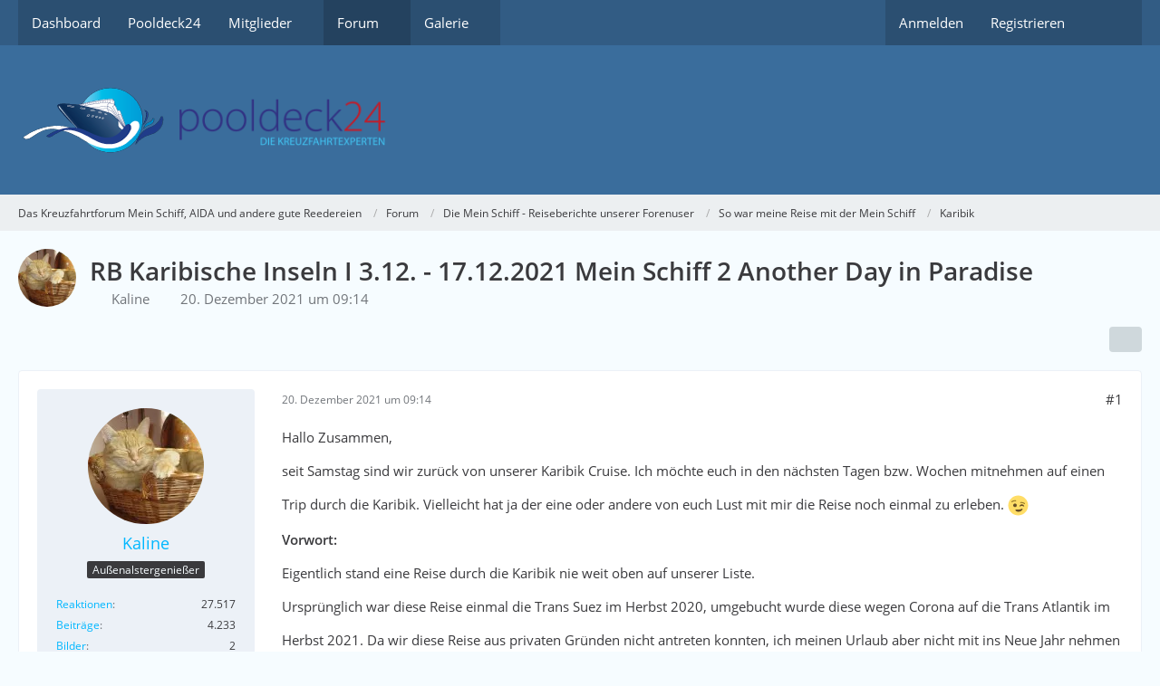

--- FILE ---
content_type: text/html; charset=UTF-8
request_url: https://forum.pooldeck24.de/forum/thread/21145-rb-karibische-inseln-i-3-12-17-12-2021-mein-schiff-2-another-day-in-paradise/?postID=702672
body_size: 26322
content:









<!DOCTYPE html>
<html
	dir="ltr"
	lang="de"
	data-color-scheme="light"
>

<head>
	<meta charset="utf-8">
		
	<title>RB Karibische Inseln I  3.12. - 17.12.2021 Mein Schiff 2  Another Day in Paradise - Karibik - Das Kreuzfahrtforum Mein Schiff, AIDA und andere gute Reedereien</title>
	
	<meta name="viewport" content="width=device-width, initial-scale=1">
<meta name="format-detection" content="telephone=no">
<meta name="description" content="Hallo Zusammen,

seit Samstag sind wir zurück von unserer Karibik Cruise. Ich möchte euch in den nächsten Tagen bzw. Wochen mitnehmen auf einen

Trip durch die Karibik. Vielleicht hat ja der eine oder andere von euch Lust mit mir die Reise noch einmal zu…">
<meta property="og:site_name" content="Das Kreuzfahrtforum Mein Schiff, AIDA und andere gute Reedereien">
<meta property="og:title" content="RB Karibische Inseln I  3.12. - 17.12.2021 Mein Schiff 2  Another Day in Paradise - Das Kreuzfahrtforum Mein Schiff, AIDA und andere gute Reedereien">
<meta property="og:url" content="https://forum.pooldeck24.de/forum/thread/21145-rb-karibische-inseln-i-3-12-17-12-2021-mein-schiff-2-another-day-in-paradise/">
<meta property="og:type" content="article">
<meta property="og:description" content="Hallo Zusammen,

seit Samstag sind wir zurück von unserer Karibik Cruise. Ich möchte euch in den nächsten Tagen bzw. Wochen mitnehmen auf einen

Trip durch die Karibik. Vielleicht hat ja der eine oder andere von euch Lust mit mir die Reise noch einmal zu…">

<!-- Stylesheets -->
<link rel="stylesheet" type="text/css" href="https://forum.pooldeck24.de/style/style-2.css?m=1763737470"><link rel="preload" href="https://forum.pooldeck24.de/font/families/Open%20Sans/OpenSans-Regular.woff2?v=1614334343" as="font" crossorigin>

<meta name="timezone" content="Europe/Berlin">


<script data-cfasync="false">
	var WCF_PATH = 'https://forum.pooldeck24.de/';
	var WSC_API_URL = 'https://forum.pooldeck24.de/';
	var WSC_RPC_API_URL = 'https://forum.pooldeck24.de/api/rpc/';
	
	var LANGUAGE_ID = 1;
	var LANGUAGE_USE_INFORMAL_VARIANT = true;
	var TIME_NOW = 1768980896;
	var LAST_UPDATE_TIME = 1763737469;
	var ENABLE_DEBUG_MODE = false;
	var ENABLE_PRODUCTION_DEBUG_MODE = true;
	var ENABLE_DEVELOPER_TOOLS = false;
	var PAGE_TITLE = 'Das Kreuzfahrtforum Mein Schiff, AIDA und andere gute Reedereien';
	
	var REACTION_TYPES = {"1":{"title":"Gef\u00e4llt mir","renderedIcon":"<img\n\tsrc=\"https:\/\/forum.pooldeck24.de\/images\/reaction\/like.svg\"\n\talt=\"Gef\u00e4llt mir\"\n\tclass=\"reactionType\"\n\tdata-reaction-type-id=\"1\"\n>","iconPath":"https:\/\/forum.pooldeck24.de\/images\/reaction\/like.svg","showOrder":1,"reactionTypeID":1,"isAssignable":1},"2":{"title":"Danke","renderedIcon":"<img\n\tsrc=\"https:\/\/forum.pooldeck24.de\/images\/reaction\/thanks.svg\"\n\talt=\"Danke\"\n\tclass=\"reactionType\"\n\tdata-reaction-type-id=\"2\"\n>","iconPath":"https:\/\/forum.pooldeck24.de\/images\/reaction\/thanks.svg","showOrder":2,"reactionTypeID":2,"isAssignable":1},"3":{"title":"Haha","renderedIcon":"<img\n\tsrc=\"https:\/\/forum.pooldeck24.de\/images\/reaction\/haha.svg\"\n\talt=\"Haha\"\n\tclass=\"reactionType\"\n\tdata-reaction-type-id=\"3\"\n>","iconPath":"https:\/\/forum.pooldeck24.de\/images\/reaction\/haha.svg","showOrder":3,"reactionTypeID":3,"isAssignable":1},"4":{"title":"Verwirrend","renderedIcon":"<img\n\tsrc=\"https:\/\/forum.pooldeck24.de\/images\/reaction\/confused.svg\"\n\talt=\"Verwirrend\"\n\tclass=\"reactionType\"\n\tdata-reaction-type-id=\"4\"\n>","iconPath":"https:\/\/forum.pooldeck24.de\/images\/reaction\/confused.svg","showOrder":4,"reactionTypeID":4,"isAssignable":1},"5":{"title":"Traurig","renderedIcon":"<img\n\tsrc=\"https:\/\/forum.pooldeck24.de\/images\/reaction\/sad.svg\"\n\talt=\"Traurig\"\n\tclass=\"reactionType\"\n\tdata-reaction-type-id=\"5\"\n>","iconPath":"https:\/\/forum.pooldeck24.de\/images\/reaction\/sad.svg","showOrder":5,"reactionTypeID":5,"isAssignable":1}};
	
	
	</script>

<script data-cfasync="false" src="https://forum.pooldeck24.de/js/WoltLabSuite/WebComponent.min.js?v=1763737469"></script>
<script data-cfasync="false" src="https://forum.pooldeck24.de/js/preload/de.preload.js?v=1763737469"></script>

<script data-cfasync="false" src="https://forum.pooldeck24.de/js/WoltLabSuite.Core.min.js?v=1763737469"></script>
<script data-cfasync="false">
requirejs.config({
	baseUrl: 'https://forum.pooldeck24.de/js',
	urlArgs: 't=1763737469'
	
});

window.addEventListener('pageshow', function(event) {
	if (event.persisted) {
		window.location.reload();
	}
});

</script>











<script data-cfasync="false" src="https://forum.pooldeck24.de/js/WoltLabSuite.Gallery.min.js?v=1763737469"></script>

<script data-cfasync="false" src="https://forum.pooldeck24.de/js/WoltLabSuite.Forum.min.js?v=1763737469"></script>


<noscript>
	<style>
		.jsOnly {
			display: none !important;
		}
		
		.noJsOnly {
			display: block !important;
		}
	</style>
</noscript>



	
	
	<script type="application/ld+json">
{
"@context": "http://schema.org",
"@type": "WebSite",
"url": "https:\/\/forum.pooldeck24.de\/",
"potentialAction": {
"@type": "SearchAction",
"target": "https:\/\/forum.pooldeck24.de\/search\/?q={search_term_string}",
"query-input": "required name=search_term_string"
}
}
</script>
<link rel="apple-touch-icon" sizes="180x180" href="https://forum.pooldeck24.de/images/style-2/apple-touch-icon.png">
<link rel="manifest" href="https://forum.pooldeck24.de/images/style-2/manifest-1.json">
<link rel="icon" type="image/png" sizes="48x48" href="https://forum.pooldeck24.de/images/style-2/favicon-48x48.png">
<meta name="msapplication-config" content="https://forum.pooldeck24.de/images/style-2/browserconfig.xml">
<meta name="theme-color" content="#3a6d9c">
<script>
	{
		document.querySelector('meta[name="theme-color"]').content = window.getComputedStyle(document.documentElement).getPropertyValue("--wcfPageThemeColor");
	}
</script>

	
			<link rel="canonical" href="https://forum.pooldeck24.de/forum/thread/21145-rb-karibische-inseln-i-3-12-17-12-2021-mein-schiff-2-another-day-in-paradise/">
		
						<link rel="next" href="https://forum.pooldeck24.de/forum/thread/21145-rb-karibische-inseln-i-3-12-17-12-2021-mein-schiff-2-another-day-in-paradise/?pageNo=2">
		
		</head>

<body id="tpl_wbb_thread"
	itemscope itemtype="http://schema.org/WebPage" itemid="https://forum.pooldeck24.de/forum/thread/21145-rb-karibische-inseln-i-3-12-17-12-2021-mein-schiff-2-another-day-in-paradise/"	data-template="thread" data-application="wbb" data-page-id="49" data-page-identifier="com.woltlab.wbb.Thread"	data-board-id="188" data-thread-id="21145"	class="">

<span id="top"></span>

<div id="pageContainer" class="pageContainer">
	
	
	<div id="pageHeaderContainer" class="pageHeaderContainer">
	<header id="pageHeader" class="pageHeader">
		<div id="pageHeaderPanel" class="pageHeaderPanel">
			<div class="layoutBoundary">
				<div class="box mainMenu" data-box-identifier="com.woltlab.wcf.MainMenu">
			
		
	<div class="boxContent">
		<nav aria-label="Hauptmenü">
	<ol class="boxMenu">
		
		
					<li class="" data-identifier="com.woltlab.wcf.Dashboard">
				<a href="https://forum.pooldeck24.de/" class="boxMenuLink">
					<span class="boxMenuLinkTitle">Dashboard</span>
														</a>
				
				</li>				
									<li class="" data-identifier="com.woltlab.wcf.ArticleList">
				<a href="https://www.pooldeck24.de" target="_blank" rel="nofollow noopener" class="boxMenuLink">
					<span class="boxMenuLinkTitle">Pooldeck24</span>
														</a>
				
				</li>				
									<li class=" boxMenuHasChildren" data-identifier="com.woltlab.wcf.MembersList">
				<a href="https://forum.pooldeck24.de/members-list/" class="boxMenuLink">
					<span class="boxMenuLinkTitle">Mitglieder</span>
																<fa-icon size="16" name="caret-down" solid></fa-icon>
									</a>
				
				<ol class="boxMenuDepth1">				
									<li class="" data-identifier="com.woltlab.wcf.RecentActivityList">
				<a href="https://forum.pooldeck24.de/recent-activity-list/" class="boxMenuLink">
					<span class="boxMenuLinkTitle">Letzte Aktivitäten</span>
														</a>
				
				</li>				
									<li class="" data-identifier="com.woltlab.wcf.UsersOnlineList">
				<a href="https://forum.pooldeck24.de/users-online-list/" class="boxMenuLink">
					<span class="boxMenuLinkTitle">Benutzer online</span>
														</a>
				
				</li>				
									<li class="" data-identifier="com.woltlab.wcf.Team">
				<a href="https://forum.pooldeck24.de/team/" class="boxMenuLink">
					<span class="boxMenuLinkTitle">Team</span>
														</a>
				
				</li>				
									<li class="" data-identifier="com.woltlab.wcf.UserSearch">
				<a href="https://forum.pooldeck24.de/user-search/" class="boxMenuLink">
					<span class="boxMenuLinkTitle">Mitgliedersuche</span>
														</a>
				
				</li>				
									</ol></li>									<li class="active boxMenuHasChildren" data-identifier="com.woltlab.wbb.BoardList">
				<a href="https://forum.pooldeck24.de/forum/" class="boxMenuLink" aria-current="page">
					<span class="boxMenuLinkTitle">Forum</span>
																<fa-icon size="16" name="caret-down" solid></fa-icon>
									</a>
				
				<ol class="boxMenuDepth1">				
									<li class="" data-identifier="com.woltlab.wbb.UnresolvedThreadList">
				<a href="https://forum.pooldeck24.de/forum/unresolved-thread-list/" class="boxMenuLink">
					<span class="boxMenuLinkTitle">Unerledigte Themen</span>
														</a>
				
				</li>				
									</ol></li>									<li class=" boxMenuHasChildren" data-identifier="com.woltlab.gallery.Gallery">
				<a href="https://forum.pooldeck24.de/gallery/" class="boxMenuLink">
					<span class="boxMenuLinkTitle">Galerie</span>
																<fa-icon size="16" name="caret-down" solid></fa-icon>
									</a>
				
				<ol class="boxMenuDepth1">				
									<li class="" data-identifier="com.woltlab.gallery.AlbumList">
				<a href="https://forum.pooldeck24.de/gallery/album-list/" class="boxMenuLink">
					<span class="boxMenuLinkTitle">Alben</span>
														</a>
				
				</li>				
									</ol></li>								
		
	</ol>
</nav>	</div>
</div><button type="button" class="pageHeaderMenuMobile" aria-expanded="false" aria-label="Menü">
	<span class="pageHeaderMenuMobileInactive">
		<fa-icon size="32" name="bars"></fa-icon>
	</span>
	<span class="pageHeaderMenuMobileActive">
		<fa-icon size="32" name="xmark"></fa-icon>
	</span>
</button>
				
				<nav id="topMenu" class="userPanel">
	<ul class="userPanelItems">
								<li id="userLogin">
				<a
					class="loginLink"
					href="https://forum.pooldeck24.de/login/?url=https%3A%2F%2Fforum.pooldeck24.de%2Fforum%2Fthread%2F21145-rb-karibische-inseln-i-3-12-17-12-2021-mein-schiff-2-another-day-in-paradise%2F%3FpostID%3D702672"
					rel="nofollow"
				>Anmelden</a>
			</li>
							<li id="userRegistration">
					<a
						class="registrationLink"
						href="https://forum.pooldeck24.de/register/"
						rel="nofollow"
					>Registrieren</a>
				</li>
							
								
							
		<!-- page search -->
		<li>
			<a href="https://forum.pooldeck24.de/search/" id="userPanelSearchButton" class="jsTooltip" title="Suche"><fa-icon size="32" name="magnifying-glass"></fa-icon> <span>Suche</span></a>
		</li>
	</ul>
</nav>
	<a
		href="https://forum.pooldeck24.de/login/?url=https%3A%2F%2Fforum.pooldeck24.de%2Fforum%2Fthread%2F21145-rb-karibische-inseln-i-3-12-17-12-2021-mein-schiff-2-another-day-in-paradise%2F%3FpostID%3D702672"
		class="userPanelLoginLink jsTooltip"
		title="Anmelden"
		rel="nofollow"
	>
		<fa-icon size="32" name="arrow-right-to-bracket"></fa-icon>
	</a>
			</div>
		</div>
		
		<div id="pageHeaderFacade" class="pageHeaderFacade">
			<div class="layoutBoundary">
				<div id="pageHeaderLogo" class="pageHeaderLogo">
		
	<a href="https://forum.pooldeck24.de/forum/" aria-label="Das Kreuzfahrtforum Mein Schiff, AIDA und andere gute Reedereien">
		<img src="https://forum.pooldeck24.de/images/style-2/pageLogo.png" alt="" class="pageHeaderLogoLarge" height="85" width="435" loading="eager">
		<img src="https://forum.pooldeck24.de/images/style-2/pageLogoMobile.png" alt="" class="pageHeaderLogoSmall" height="60" width="113" loading="eager">
		
		
	</a>
</div>
				
					

					
		
						
	
<button type="button" id="pageHeaderSearchMobile" class="pageHeaderSearchMobile" aria-expanded="false" aria-label="Suche">
	<fa-icon size="32" name="magnifying-glass"></fa-icon>
</button>

<div id="pageHeaderSearch" class="pageHeaderSearch">
	<form method="post" action="https://forum.pooldeck24.de/search/">
		<div id="pageHeaderSearchInputContainer" class="pageHeaderSearchInputContainer">
			<div class="pageHeaderSearchType dropdown">
				<a href="#" class="button dropdownToggle" id="pageHeaderSearchTypeSelect">
					<span class="pageHeaderSearchTypeLabel">Dieses Thema</span>
					<fa-icon size="16" name="caret-down" solid></fa-icon>
				</a>
				<ul class="dropdownMenu">
					<li><a href="#" data-extended-link="https://forum.pooldeck24.de/search/?extended=1" data-object-type="everywhere">Alles</a></li>
					<li class="dropdownDivider"></li>
					
											<li><a href="#" data-extended-link="https://forum.pooldeck24.de/search/?extended=1&amp;type=com.woltlab.wbb.post" data-object-type="com.woltlab.wbb.post" data-parameters='{ "threadID": 21145 }'>Dieses Thema</a></li>		<li><a href="#" data-extended-link="https://forum.pooldeck24.de/search/?extended=1&amp;type=com.woltlab.wbb.post" data-object-type="com.woltlab.wbb.post" data-parameters='{ "boardID": 188 }'>Dieses Forum</a></li>
						
						<li class="dropdownDivider"></li>
					
					
																		<li><a href="#" data-extended-link="https://forum.pooldeck24.de/search/?type=com.woltlab.wcf.article&amp;extended=1" data-object-type="com.woltlab.wcf.article">Artikel</a></li>
																								<li><a href="#" data-extended-link="https://forum.pooldeck24.de/search/?type=com.woltlab.wcf.page&amp;extended=1" data-object-type="com.woltlab.wcf.page">Seiten</a></li>
																																			<li><a href="#" data-extended-link="https://forum.pooldeck24.de/search/?type=com.woltlab.wbb.post&amp;extended=1" data-object-type="com.woltlab.wbb.post">Forum</a></li>
																								<li><a href="#" data-extended-link="https://forum.pooldeck24.de/search/?type=com.woltlab.gallery.image&amp;extended=1" data-object-type="com.woltlab.gallery.image">Galerie</a></li>
																
					<li class="dropdownDivider"></li>
					<li><a class="pageHeaderSearchExtendedLink" href="https://forum.pooldeck24.de/search/?extended=1">Erweiterte Suche</a></li>
				</ul>
			</div>
			
			<input type="search" name="q" id="pageHeaderSearchInput" class="pageHeaderSearchInput" placeholder="Suchbegriff eingeben" autocomplete="off" value="">
			
			<button type="submit" class="pageHeaderSearchInputButton button" title="Suche">
				<fa-icon size="16" name="magnifying-glass"></fa-icon>
			</button>
			
			<div id="pageHeaderSearchParameters"></div>
			
						<input type="hidden" name="findThreads" value="1">
				</div>
	</form>
</div>

	
			</div>
		</div>
	</header>
	
	
</div>
	
	
	
	
	
	<div class="pageNavigation">
	<div class="layoutBoundary">
			<nav class="breadcrumbs" aria-label="Verlaufsnavigation">
		<ol class="breadcrumbs__list" itemprop="breadcrumb" itemscope itemtype="http://schema.org/BreadcrumbList">
			<li class="breadcrumbs__item" title="Das Kreuzfahrtforum Mein Schiff, AIDA und andere gute Reedereien" itemprop="itemListElement" itemscope itemtype="http://schema.org/ListItem">
							<a class="breadcrumbs__link" href="https://forum.pooldeck24.de/" itemprop="item">
																<span class="breadcrumbs__title" itemprop="name">Das Kreuzfahrtforum Mein Schiff, AIDA und andere gute Reedereien</span>
							</a>
															<meta itemprop="position" content="1">
																					</li>
														
											<li class="breadcrumbs__item" title="Forum" itemprop="itemListElement" itemscope itemtype="http://schema.org/ListItem">
							<a class="breadcrumbs__link" href="https://forum.pooldeck24.de/forum/" itemprop="item">
																<span class="breadcrumbs__title" itemprop="name">Forum</span>
							</a>
															<meta itemprop="position" content="2">
																					</li>
														
											<li class="breadcrumbs__item" title="Die Mein Schiff - Reiseberichte unserer Forenuser" itemprop="itemListElement" itemscope itemtype="http://schema.org/ListItem">
							<a class="breadcrumbs__link" href="https://forum.pooldeck24.de/forum/board/151-die-mein-schiff-reiseberichte-unserer-forenuser/" itemprop="item">
																<span class="breadcrumbs__title" itemprop="name">Die Mein Schiff - Reiseberichte unserer Forenuser</span>
							</a>
															<meta itemprop="position" content="3">
																					</li>
														
											<li class="breadcrumbs__item" title="So war meine Reise mit der Mein Schiff" itemprop="itemListElement" itemscope itemtype="http://schema.org/ListItem">
							<a class="breadcrumbs__link" href="https://forum.pooldeck24.de/forum/board/8-so-war-meine-reise-mit-der-mein-schiff/" itemprop="item">
																<span class="breadcrumbs__title" itemprop="name">So war meine Reise mit der Mein Schiff</span>
							</a>
															<meta itemprop="position" content="4">
																					</li>
														
											<li class="breadcrumbs__item" title="Karibik" itemprop="itemListElement" itemscope itemtype="http://schema.org/ListItem">
							<a class="breadcrumbs__link" href="https://forum.pooldeck24.de/forum/board/188-karibik/" itemprop="item">
																	<span class="breadcrumbs__parent_indicator">
										<fa-icon size="16" name="arrow-left-long"></fa-icon>
									</span>
																<span class="breadcrumbs__title" itemprop="name">Karibik</span>
							</a>
															<meta itemprop="position" content="5">
																					</li>
		</ol>
	</nav>
	</div>
</div>
	
	
	
	<section id="main" class="main" role="main" 	itemprop="mainEntity" itemscope itemtype="http://schema.org/DiscussionForumPosting"
	itemid="https://forum.pooldeck24.de/forum/thread/21145-rb-karibische-inseln-i-3-12-17-12-2021-mein-schiff-2-another-day-in-paradise/#post702672"
>
		<div class="layoutBoundary">
			

						
			<div id="content" class="content">
								
																<header class="contentHeader messageGroupContentHeader wbbThread" data-thread-id="21145" data-is-closed="0" data-is-deleted="0" data-is-disabled="0" data-is-sticky="0" data-is-announcement="0" data-is-link="0">
		<div class="contentHeaderIcon">
			<img src="https://forum.pooldeck24.de/images/avatars/d9/18-d903b07212d3876a457f8083bf0f9b4f0031e6d7.webp" width="64" height="64" alt="" class="userAvatarImage" loading="lazy">
															
		</div>

		<div class="contentHeaderTitle">
			<h1 class="contentTitle" itemprop="name headline">RB Karibische Inseln I  3.12. - 17.12.2021 Mein Schiff 2  Another Day in Paradise</h1>
			<ul class="inlineList contentHeaderMetaData">
				

				

									<li>
						<fa-icon size="16" name="user"></fa-icon>
						<a href="https://forum.pooldeck24.de/user/6518-kaline/" data-object-id="6518" class="userLink">Kaline</a>					</li>
				
				<li>
					<fa-icon size="16" name="clock"></fa-icon>
					<a href="https://forum.pooldeck24.de/forum/thread/21145-rb-karibische-inseln-i-3-12-17-12-2021-mein-schiff-2-another-day-in-paradise/"><woltlab-core-date-time date="2021-12-20T08:14:26+00:00">20. Dezember 2021 um 09:14</woltlab-core-date-time></a>
				</li>

				
				
				
			</ul>

			<meta itemprop="url" content="https://forum.pooldeck24.de/forum/thread/21145-rb-karibische-inseln-i-3-12-17-12-2021-mein-schiff-2-another-day-in-paradise/">
			<meta itemprop="commentCount" content="176">
					</div>

		
	</header>
													
				
				
				
				
				

				




	<div class="contentInteraction">
					<div class="contentInteractionPagination paginationTop">
				<woltlab-core-pagination page="1" count="9" url="https://forum.pooldeck24.de/forum/thread/21145-rb-karibische-inseln-i-3-12-17-12-2021-mein-schiff-2-another-day-in-paradise/"></woltlab-core-pagination>			</div>
		
					<div class="contentInteractionButtonContainer">
				
									 <div class="contentInteractionShareButton">
						<button type="button" class="button small wsShareButton jsTooltip" title="Teilen" data-link="https://forum.pooldeck24.de/forum/thread/21145-rb-karibische-inseln-i-3-12-17-12-2021-mein-schiff-2-another-day-in-paradise/" data-link-title="RB Karibische Inseln I  3.12. - 17.12.2021 Mein Schiff 2  Another Day in Paradise" data-bbcode="[thread]21145[/thread]">
		<fa-icon size="16" name="share-nodes"></fa-icon>
	</button>					</div>
				
							</div>
			</div>


	<div class="section">
		<ul
			class="wbbThreadPostList messageList jsClipboardContainer"
			data-is-last-page="false"
			data-last-post-time="1768828585"
			data-page-no="1"
			data-type="com.woltlab.wbb.post"
		>
							
	


			
		
		
		
	
	
			<li
			id="post702672"
			class="
				anchorFixedHeader
				messageGroupStarter											"
		>
			<article class="wbbPost message messageSidebarOrientationLeft jsClipboardObject jsMessage userOnlineGroupMarking12"
				data-post-id="702672" data-can-edit="0" data-can-edit-inline="0"
				data-is-closed="0" data-is-deleted="0" data-is-disabled="0"
								data-object-id="702672" data-object-type="com.woltlab.wbb.likeablePost" data-user-id="6518"											>
				<meta itemprop="datePublished" content="2021-12-20T09:14:26+01:00">
													 
	
<aside role="presentation" class="messageSidebar member" itemprop="author" itemscope itemtype="http://schema.org/Person">
	<div class="messageAuthor">
		
		
								
							<div class="userAvatar">
					<a href="https://forum.pooldeck24.de/user/6518-kaline/" aria-hidden="true" tabindex="-1"><img src="https://forum.pooldeck24.de/images/avatars/d9/18-d903b07212d3876a457f8083bf0f9b4f0031e6d7.webp" width="128" height="128" alt="" class="userAvatarImage" loading="lazy"></a>					
									</div>
						
			<div class="messageAuthorContainer">
				<a href="https://forum.pooldeck24.de/user/6518-kaline/" class="username userLink" data-object-id="6518" itemprop="url">
					<span itemprop="name">Kaline</span>
				</a>
														
					
							</div>
			
												<div class="userTitle">
						<span class="badge userTitleBadge">Außenalstergenießer</span>
					</div>
				
				
							
						</div>
	
			
		
									<div class="userCredits">
					<dl class="plain dataList">
						<dt><a href="https://forum.pooldeck24.de/user/6518-kaline/#likes" class="jsTooltip" title="Erhaltene Reaktionen von Kaline">Reaktionen</a></dt>
								<dd>27.517</dd>
														
														
														
														
								<dt><a href="https://forum.pooldeck24.de/forum/user-post-list/6518-kaline/" title="Beiträge von Kaline" class="jsTooltip">Beiträge</a></dt>
	<dd>4.233</dd>
	<dt><a href="https://forum.pooldeck24.de/gallery/user-image-list/6518-kaline/" title="Bilder von Kaline" class="jsTooltip">Bilder</a></dt>
	<dd>2</dd>
					</dl>
				</div>
			
				
		
	</aside>
				
				<div class="messageContent">
					<header class="messageHeader">
						<div class="messageHeaderBox">
							<ul class="messageHeaderMetaData">
								<li><a href="https://forum.pooldeck24.de/forum/thread/21145-rb-karibische-inseln-i-3-12-17-12-2021-mein-schiff-2-another-day-in-paradise/?postID=702672#post702672" rel="nofollow" class="permalink messagePublicationTime"><woltlab-core-date-time date="2021-12-20T08:14:26+00:00">20. Dezember 2021 um 09:14</woltlab-core-date-time></a></li>
								
								
							</ul>
							
							<ul class="messageStatus">
																																																
								
							</ul>
						</div>
						
						<ul class="messageQuickOptions">
															
														
															<li>
									<a href="https://forum.pooldeck24.de/forum/thread/21145-rb-karibische-inseln-i-3-12-17-12-2021-mein-schiff-2-another-day-in-paradise/?postID=702672#post702672" rel="nofollow" class="jsTooltip wsShareButton" title="Teilen" data-link-title="RB Karibische Inseln I  3.12. - 17.12.2021 Mein Schiff 2  Another Day in Paradise">#1</a>
								</li>
														
														
							
						</ul>
						
						
					</header>
					
					<div class="messageBody">
												
												
						
						
						<div class="messageText" itemprop="text">
																													
							<p>Hallo Zusammen,</p><p>seit Samstag sind wir zurück von unserer Karibik Cruise. Ich möchte euch in den nächsten Tagen bzw. Wochen mitnehmen auf einen</p><p>Trip durch die Karibik. Vielleicht hat ja der eine oder andere von euch Lust mit mir die Reise noch einmal zu erleben. <img src="https://forum.pooldeck24.de/images/smilies/emojione/1f609.png" alt=";)" class="smiley jsResizeImage" srcset="https://forum.pooldeck24.de/images/smilies/emojione/1f609@2x.png 2x" height="23" width="23"></p><p><strong>Vorwort:</strong></p><p>Eigentlich stand eine Reise durch die Karibik nie weit oben auf unserer Liste.</p><p>Ursprünglich war diese Reise einmal die Trans Suez im Herbst 2020, umgebucht wurde diese wegen Corona auf die Trans Atlantik im</p><p>Herbst 2021. Da wir diese Reise aus privaten Gründen nicht antreten konnten, ich meinen Urlaub aber nicht mit ins Neue Jahr nehmen kann,</p><p>musste schnellstens eine Alternative gefunden werden.</p><p>Okay, probieren wir mal die Karibik.</p><p>Unproblematisch konnte die Cruise umgebucht werden. Zum Ersten Mal wählten wir den Plus - Plus Tarif.</p><p>Als ich mich näher mit den einzelnen Häfen auseinander setzte, merkte ich schon, die Karibik hat wohl doch mehr zu bieten als nur Strände.</p><p>Denn nur in der Sonne braten wollte ich auf keinen Fall. Diese Art der Urlaube sind lange vorbei.</p><p>Die Planung war relativ schnell abgeschlossen, Ausflüge waren auf jeder Insel reserviert, diesmal eine für uns sehr gute Mischung. <img src="https://forum.pooldeck24.de/images/smilies/emojione/263a.png" alt=":)" class="smiley jsResizeImage" srcset="https://forum.pooldeck24.de/images/smilies/emojione/263a@2x.png 2x" height="23" width="23"></p><p>Nun muss ich leider das leidige Thema PCR Test ansprechen.</p><p>Dieser Test hat uns die Vorfreude, die nun eh nicht so lang war, total genommen.</p><p>Als fest stand, wir brauchen diesen Test, müssen uns selber um diesen kümmern, ging das Drama los.</p><p>Bis ein passendes Testzentrum gefunden wurde dauerte es schon eine Weile. Dann die Angst, kommt das Ergebnis auch pünktlich...sind wir</p><p>auch negativ trotz Impfung? Schlaflose Nächte, immer die Angst im Nacken, es könnte vielleicht doch nicht klappen mit der Reise.</p><p>Lange Rede, kurzer Sinn, wir durften mit  <img src="https://forum.pooldeck24.de/images/smilies/emojione/2757.png" alt=":!:" class="smiley jsResizeImage" srcset="https://forum.pooldeck24.de/images/smilies/emojione/2757@2x.png 2x" height="23" width="23"><img src="https://forum.pooldeck24.de/images/smilies/emojione/1f60d.png" alt=":love:" class="smiley jsResizeImage" srcset="https://forum.pooldeck24.de/images/smilies/emojione/1f60d@2x.png 2x" height="23" width="23"></p><p>Mit so viel Aufregung vorher möchte ich aber definitiv nicht mehr in einen Urlaub starten. Erst im Flugzeug sitzend fiel die ganze Anspannung der letzten</p><p>Wochen von uns ab. Schnell vergessen waren die vergangenen Tag.</p><p>Wir waren nun gespannt was die 9. Kreuzfahrt für Überraschungen für uns bereit hält.</p><p><strong>3.12.2021 Anreise</strong></p><p>Um 4.30 in der Früh machten wir uns auf den Weg aus dem kalten OWL Richtung Düsseldorf.</p><p>Das Auto wurde bei unserem Sohn, der dort lebt geparkt.</p><p>Ein schnelles erstes Frühstück gab es dort auch bevor er uns um halb 8 Uhr am Flughafen absetzte.</p><p>Der Check In ging schnell von statten, die Sitzplätze waren im Vorfeld von Pooldeck für uns reserviert worden. XXL Sitze mit mehr Beinfreiheit.</p><p>Aufpreis 60 Euro p.P. pro Strecke. Am Schalter in Düsseldorf musste übrigens nur der Reisepass und der Impfnachweis gezeigt werden.</p><p>Mit etwas Verspätung hob der Dreamliner von TUIfly Belgium gegen halb 11 Uhr ab. La Romana wir kommen. <img src="https://forum.pooldeck24.de/images/smilies/emojione/263a.png" alt=":)" class="smiley jsResizeImage" srcset="https://forum.pooldeck24.de/images/smilies/emojione/263a@2x.png 2x" height="23" width="23"></p><p>Die 9 Stunden Flug verliefen recht unspektakulär. Essen und Getränke gab es reichlich. Das Bordprogramm ist allerdings ausbaufähig.</p><p>Ein Handyjunkie wie ich hatte allerdings keine Langeweile. Meine Powerbank war gut leer bei Ankunft in La Romana. <img src="https://forum.pooldeck24.de/images/smilies/emojione/1f606.png" alt=":D" class="smiley jsResizeImage" srcset="https://forum.pooldeck24.de/images/smilies/emojione/1f606@2x.png 2x" height="23" width="23"></p><p>Wir landeten um kurz nach 15 Uhr Ortszeit in La Romana auf der Dominikanischen Republik.</p><p>Mit einem der ersten Busse machten wir uns auf die kurze Fahrt vom Flughafen zum Hafen.</p><p>Um die Koffer mussten wir uns bei der Landung nicht kümmern, die sahen wir später erst vor der Kabine wieder.</p><p>Der Check In im Hafenterminal dauerte etwas länger.</p><p>Am ersten Schalter wurden die Impfpässe und das Ergebnis des PCR Tests kontrolliert. Am nächsten Schalter wurde dann normal eingecheckt,</p><p>Fotos für die Bordkarten wurden gemacht und der Schiffspass wurde kontrolliert.</p><p><scimg-marker id="pre_1ee974f8d650594318444aeaee57bd6f9fe36841"></scimg-marker></p><div class="messageUserConsent">
	<div class="messageUserConsentHeader">
		<span class="messageUserConsentTitle">Externer Inhalt</span>
		<a href="https://up.picr.de/42662778hv.jpg" class="messageUserConsentHost externalURL" rel="nofollow" target="_blank">up.picr.de</a>
	</div>

	<div class="messageUserConsentDescription">
		Inhalte von externen Seiten werden ohne deine Zustimmung nicht automatisch geladen und angezeigt.
	</div>

	<div class="messageUserConsentButtonContainer">
		<button type="button" id="sc_image_1ee974f8d650594318444aeaee57bd6f9fe36841" class="scImage button small"
				data-image-src="https://up.picr.de/42662778hv.jpg"
				data-image-class="jsResizeImage"
				data-image-alt=""
				data-image-host="up.picr.de"
		>Klicke hier, um das externe Bild anzuzeigen</button>
	</div>
</div><p><br></p><p><scimg-marker id="pre_704f30c9e197a0d5a17e11c36639787c0b706dbb"></scimg-marker></p><div class="messageUserConsent">
	<div class="messageUserConsentHeader">
		<span class="messageUserConsentTitle">Externer Inhalt</span>
		<a href="https://up.picr.de/42662788am.jpg" class="messageUserConsentHost externalURL" rel="nofollow" target="_blank">up.picr.de</a>
	</div>

	<div class="messageUserConsentDescription">
		Inhalte von externen Seiten werden ohne deine Zustimmung nicht automatisch geladen und angezeigt.
	</div>

	<div class="messageUserConsentButtonContainer">
		<button type="button" id="sc_image_704f30c9e197a0d5a17e11c36639787c0b706dbb" class="scImage button small"
				data-image-src="https://up.picr.de/42662788am.jpg"
				data-image-class="jsResizeImage"
				data-image-alt=""
				data-image-host="up.picr.de"
		>Klicke hier, um das externe Bild anzuzeigen</button>
	</div>
</div><p><br></p><p>Unser erster Weg führte uns auf die Kabine. Deck 11, SPA Kabine 11012.</p><p>Als vor ein paar Wochen die Zuteilung der Kabine erfolgte, war ich ein bisschen nöckelig. Schon wieder Deck 11 und das im Plus- Plus Tarif.</p><p>Okay, nicht zu ändern.</p><p>Angekommen auf der Kabine staunten wir nicht schlecht. Wir hatten ein Schreiben auf dem Bett, dass wir alle Annehmlichkeiten der SPA Kabine</p><p>nutzen können. <img src="https://forum.pooldeck24.de/images/smilies/emojione/2764.png" alt="&lt;3" class="smiley jsResizeImage" srcset="https://forum.pooldeck24.de/images/smilies/emojione/2764@2x.png 2x" height="23" width="23"><img src="https://forum.pooldeck24.de/images/smilies/emojione/1f60d.png" alt=":love:" class="smiley jsResizeImage" srcset="https://forum.pooldeck24.de/images/smilies/emojione/1f60d@2x.png 2x" height="23" width="23"></p><p>. Wellnesszeit ( 60 Min. ) Ayurvedische Ganzkörpermassage</p><p>. Fitness- Workshop ( 90 Min. )</p><p>. Entspannungsloge ( 60 Min. )</p><p>. Health Check ( 30 Min. )</p><p>. Ernährungscoaching ( 30 Min. )</p><p>Das Ganze Doppelt für mich und meinen Mann.</p><p>Zusätzlich 2 Strandtasche, SPA Schlüsselbänder, Hyaluron Ampullen und natürlich auch ein Schreiben mit dem Bordguthaben von Pooldeck24.</p><p>Die Freude war riesig. <img src="https://forum.pooldeck24.de/images/smilies/emojione/2764.png" alt="&lt;3" class="smiley jsResizeImage" srcset="https://forum.pooldeck24.de/images/smilies/emojione/2764@2x.png 2x" height="23" width="23"><img src="https://forum.pooldeck24.de/images/smilies/emojione/2764.png" alt="&lt;3" class="smiley jsResizeImage" srcset="https://forum.pooldeck24.de/images/smilies/emojione/2764@2x.png 2x" height="23" width="23"></p><p>Die Kabine war wirklich toll. Ich werde noch im Extra Thread darüber schreiben. Die Lage klasse, sehr ruhig, Bett am Fenster und der Dachüberstand</p><p>nicht mal halb so lang wie sonst üblich auf Deck 11.</p><p>Der nächste Weg führte uns wie immer zur AAB, dort wurde auf eine schöne Cruise angestoßen.</p><p><scimg-marker id="pre_884ccdf1b48a14441b837c4b9c783c60193b20b1"></scimg-marker></p><div class="messageUserConsent">
	<div class="messageUserConsentHeader">
		<span class="messageUserConsentTitle">Externer Inhalt</span>
		<a href="https://up.picr.de/42662895bi.jpg" class="messageUserConsentHost externalURL" rel="nofollow" target="_blank">up.picr.de</a>
	</div>

	<div class="messageUserConsentDescription">
		Inhalte von externen Seiten werden ohne deine Zustimmung nicht automatisch geladen und angezeigt.
	</div>

	<div class="messageUserConsentButtonContainer">
		<button type="button" id="sc_image_884ccdf1b48a14441b837c4b9c783c60193b20b1" class="scImage button small"
				data-image-src="https://up.picr.de/42662895bi.jpg"
				data-image-class="jsResizeImage"
				data-image-alt=""
				data-image-host="up.picr.de"
		>Klicke hier, um das externe Bild anzuzeigen</button>
	</div>
</div><p><scimg-marker id="pre_380dc952307557663771c54726fcb68a2aa813a4"></scimg-marker></p><div class="messageUserConsent">
	<div class="messageUserConsentHeader">
		<span class="messageUserConsentTitle">Externer Inhalt</span>
		<a href="https://up.picr.de/42662935ts.jpg" class="messageUserConsentHost externalURL" rel="nofollow" target="_blank">up.picr.de</a>
	</div>

	<div class="messageUserConsentDescription">
		Inhalte von externen Seiten werden ohne deine Zustimmung nicht automatisch geladen und angezeigt.
	</div>

	<div class="messageUserConsentButtonContainer">
		<button type="button" id="sc_image_380dc952307557663771c54726fcb68a2aa813a4" class="scImage button small"
				data-image-src="https://up.picr.de/42662935ts.jpg"
				data-image-class="jsResizeImage"
				data-image-alt=""
				data-image-host="up.picr.de"
		>Klicke hier, um das externe Bild anzuzeigen</button>
	</div>
</div><p><br></p><p>Die SRÜ war erst ab 18 Uhr möglich. Musterstation A, das Theater. Kurz und knapp im 5 Minuten erledigt, wie auch auf den letzten Reisen.</p><p>Unser erstes Abendessen gab es im Fischmarkt, lecker wie eh und je.</p><p>Apropos Essen, auf Fotos davon werdet ihr im Bericht vergeblich warten. Essen ist für uns Nebensache einer Kreuzfahrt.</p><p>Wir essen hier 365 Tage im Jahr gut, deshalb ist es für uns nicht so wichtig. Sorry. <img src="https://forum.pooldeck24.de/images/smilies/emojione/1f609.png" alt=";)" class="smiley jsResizeImage" srcset="https://forum.pooldeck24.de/images/smilies/emojione/1f609@2x.png 2x" height="23" width="23"></p><p>Inzwischen waren auch die Koffer eingetrudelt. Diese wurden am Abend während des Auslaufens ausgepackt.</p><p>Wir lauschten dem Grafen vom Balkon aus und fielen anschließend müde, kaputt aber glücklich ins Bett.</p><p>War ein langer Tag.</p><p><scimg-marker id="pre_14a9082fff112e341ee08202b2665a9a64ee3467"></scimg-marker></p><div class="messageUserConsent">
	<div class="messageUserConsentHeader">
		<span class="messageUserConsentTitle">Externer Inhalt</span>
		<a href="https://up.picr.de/42662835gz.jpg" class="messageUserConsentHost externalURL" rel="nofollow" target="_blank">up.picr.de</a>
	</div>

	<div class="messageUserConsentDescription">
		Inhalte von externen Seiten werden ohne deine Zustimmung nicht automatisch geladen und angezeigt.
	</div>

	<div class="messageUserConsentButtonContainer">
		<button type="button" id="sc_image_14a9082fff112e341ee08202b2665a9a64ee3467" class="scImage button small"
				data-image-src="https://up.picr.de/42662835gz.jpg"
				data-image-class="jsResizeImage"
				data-image-alt=""
				data-image-host="up.picr.de"
		>Klicke hier, um das externe Bild anzuzeigen</button>
	</div>
</div><p><br></p><p><scimg-marker id="pre_f6b508dc9ce793e2925438bab825251bd75ff814"></scimg-marker></p><div class="messageUserConsent">
	<div class="messageUserConsentHeader">
		<span class="messageUserConsentTitle">Externer Inhalt</span>
		<a href="https://up.picr.de/42662901jj.jpg" class="messageUserConsentHost externalURL" rel="nofollow" target="_blank">up.picr.de</a>
	</div>

	<div class="messageUserConsentDescription">
		Inhalte von externen Seiten werden ohne deine Zustimmung nicht automatisch geladen und angezeigt.
	</div>

	<div class="messageUserConsentButtonContainer">
		<button type="button" id="sc_image_f6b508dc9ce793e2925438bab825251bd75ff814" class="scImage button small"
				data-image-src="https://up.picr.de/42662901jj.jpg"
				data-image-class="jsResizeImage"
				data-image-alt=""
				data-image-host="up.picr.de"
		>Klicke hier, um das externe Bild anzuzeigen</button>
	</div>
</div><p><br></p><p>Fortsetzung folgt.</p><p>LG Kaline</p>						</div>
						
						
					</div>
					
					<footer class="messageFooter">
												
													<div class="messageSignature">
								<div><p><strong>Die besten Geschichten der Welt befinden sich zwischen den Seiten eines Reisepasses</strong></p><p>Meine Reiseberichte:</p><p><a href="https://meinschiff-forum.pooldeck24.de/forum/thread/8201-wien-kurzreise-oktober-2015/?postID=179420#post179420" class="externalURL" target="_blank" rel="nofollow noopener ugc">Wien 2015</a> Kurzreise - <a href="https://meinschiff-forum.pooldeck24.de/forum/thread/9189-bella-italia-gardasee/?postID=210527#post210527" class="externalURL" target="_blank" rel="nofollow noopener ugc">Gardasee</a> " Bella Italia - „<a href="https://meinschiff-forum.pooldeck24.de/forum/thread/9888-rb-wmm-14-24-6-mein-schiff-3-kaline-geht-auf-gro%C3%9Fe-fahrt/?postID=227497#post227497" class="externalURL" target="_blank" rel="nofollow noopener ugc">Mittelmeer mit Ibiza 2016</a> " Kaline geht auf große Fahrt "</p><p><a href="https://meinschiff-forum.pooldeck24.de/forum/thread/11506-rb-dubai-mit-muscat-vom-6-1-16-1-2017-kaline-reist-ins-morgenland/?postID=279469#post279469" class="externalURL" target="_blank" rel="nofollow noopener ugc">Dubai mit Muscat 2017</a> " Kaline reist ins Morgenland - "<a href="https://meinschiff-forum.pooldeck24.de/forum/thread/13192-rb-new-york-mit-kanada-i-vom-5-9-16-9-2017-ms6-america-first-created-by-kaline/?postID=344426#post344426" class="externalURL" target="_blank" rel="nofollow noopener ugc">New York mit Kanada 2017</a> " Amerika First "</p><p><a href="https://forum.pooldeck24.de/forum/thread/15989-rb-new-york-mit-bahamas-ms6-vom-11-10-24-10-2018-liebe-auf-dem-zweiten-trip/?postID=444828#post444828">New York mit Bahamas 2018</a> „ Liebe auf dem zweiten Trip - „ <a href="https://forum.pooldeck24.de/forum/thread/17547-rb-adria-mit-sizilien-23-30-06-19-ms-6-pauli-sei-dank/?postID=502219#post502219">Adria mit Sizilien 2019</a> " Pauli sei dank "</p><p><a href="https://forum.pooldeck24.de/forum/thread/18749-rb-perlen-am-mittelmeer-3-aidasol-11-1-18-1-2020-sail-away-zum-ersten/?postID=548650#post548650">Perlen am Mittelmeer 3</a> 2020 AIDA „ Sail away zum Ersten - „ <a href="https://forum.pooldeck24.de/forum/thread/19779-rb-blaue-reise-kanaren-ii-mein-schiff-2-13-11-20-11-2020/?postID=619873#post619873">Blaue Reise Kanarische Inseln II MS 2 13.-20.11.2020</a></p><p><a href="https://forum.pooldeck24.de/forum/thread/20371-rb-blaue-reise-griechische-inseln-i-ms-5-28-5-4-6-2021-griechischer-wein-und-noc/?postID=656523#post656523">Blaue Reise Griechische Inseln I 28.5 - 4.6.2021</a> - <a href="https://forum.pooldeck24.de/forum/thread/21145-rb-karibische-inseln-i-3-12-17-12-2021-mein-schiff-2-another-day-in-paradise/?postID=702672#post702672">Karibische Inseln I 3.12. - 17.12.2021 Mein Schiff 2</a> Another Day in Paradise<a href="https://forum.pooldeck24.de/forum/thread/24069-rb-trans-arabia-naher-osten-inclusive-ms-5-5-11-21-11-2023/?postID=848630#post848630">Trans Arabia ( Naher Osten inclusive ) MS 5 5.11 - 21.11.2023</a></p><p><a href="https://forum.pooldeck24.de/forum/thread/25660-rb-karibische-inseln-ab-bis-barbados-18-11-2-12-2024-ms-2-karibik-viel-mehr-als/?postID=920658#post920658">Karibische Inseln MS 2 ab Barbados vom 18.11. - 2.12.2024</a></p><p>6.-13.7.2025 MS 6  <a href="https://forum.pooldeck24.de/forum/thread/26724-rb-sonnenseiten-der-adria-ab-bis-triest-ms6-vom-6-7-25-13-7-25-die-erste-family/?postID=966572#post966572">Sonnenseiten der Adria. Family Cruise zum runden Geburtstag</a></p><p><scimg-marker id="pre_5721ea25b128ac996ece771436365d6719dee5ca"></scimg-marker></p><div class="messageUserConsent">
	<div class="messageUserConsentHeader">
		<span class="messageUserConsentTitle">Externer Inhalt</span>
		<a href="https://www.pooldeck24.de/cruiseticker/show-sig/6b3c2470-31-10.png" class="messageUserConsentHost externalURL" rel="nofollow" target="_blank">www.pooldeck24.de</a>
	</div>

	<div class="messageUserConsentDescription">
		Inhalte von externen Seiten werden ohne deine Zustimmung nicht automatisch geladen und angezeigt.
	</div>

	<div class="messageUserConsentButtonContainer">
		<button type="button" id="sc_image_5721ea25b128ac996ece771436365d6719dee5ca" class="scImage button small"
				data-image-src="https://www.pooldeck24.de/cruiseticker/show-sig/6b3c2470-31-10.png"
				data-image-class="jsResizeImage"
				data-image-alt="6b3c2470-31-10.png"
				data-image-host="www.pooldeck24.de"
		>Klicke hier, um das externe Bild anzuzeigen</button>
	</div>
</div><p><scimg-marker id="post_5721ea25b128ac996ece771436365d6719dee5ca"></scimg-marker><br>Asien wir kommen - und feiern einen runden Geburtstag <img class="smiley jsResizeImage" src="https://forum.pooldeck24.de/images/smilies/emojione/263a.png" alt=":)" srcset="https://forum.pooldeck24.de/images/smilies/emojione/263a@2x.png 2x" width="23" height="23"></p></div>
							</div>
												
						
						
						<div class="messageFooterNotes">
														
														
														
														
							
						</div>
						
						<div class="messageFooterGroup">
							
																				
	<woltlab-core-reaction-summary
		data="[[1,70],[2,2]]"
		object-type="com.woltlab.wbb.likeablePost"
		object-id="702672"
		selected-reaction="0"
	></woltlab-core-reaction-summary>
							
							<ul class="messageFooterButtonsExtra buttonList smallButtons jsMobileNavigationExtra">
																									<li>
										<button
											type="button"
											title="Inhalt melden"
											class="button jsTooltip"
											data-report-content="com.woltlab.wbb.post"
											data-object-id="702672"
										>
											<fa-icon size="16" name="triangle-exclamation"></fa-icon>
											<span class="invisible">Inhalt melden</span>
										</button>
									</li>
																																
							</ul>
							
							<ul class="messageFooterButtons buttonList smallButtons jsMobileNavigation">
																<li class="jsQuoteMessage" data-object-id="702672" data-is-quoted="0"><a href="#" title="Zitieren" class="button jsTooltip"><fa-icon size="16" name="quote-left"></fa-icon> <span class="invisible">Zitieren</span></a></li>																								
							</ul>
						</div>

						
					</footer>
				</div>
			</article>
		</li>
		
	
	
										<li>
					<div class="wcfAdLocation wbbAdLocationPostList wbbAdLocationAfter1stPost"><div><div><a href="https://www.pooldeck24.de"><img src="https://forum.pooldeck24.de/images/werbung/BetreiberI.png" alt="Pooldeck 24 - Die Kreuzfahrspezialisten" /></a></div></div></div>
				</li>
			
				
		
							
		
		
		
	
	
			<li
			id="post702678"
			class="
				anchorFixedHeader
															"
		>
			<article class="wbbPost message messageSidebarOrientationLeft jsClipboardObject jsMessage userOnlineGroupMarking11"
				data-post-id="702678" data-can-edit="0" data-can-edit-inline="0"
				data-is-closed="0" data-is-deleted="0" data-is-disabled="0"
								data-object-id="702678" data-object-type="com.woltlab.wbb.likeablePost" data-user-id="7367"													itemprop="comment"
					itemscope itemtype="http://schema.org/Comment"
					itemid="https://forum.pooldeck24.de/forum/thread/21145-rb-karibische-inseln-i-3-12-17-12-2021-mein-schiff-2-another-day-in-paradise/?postID=702678#post702678"
							>
				<meta itemprop="datePublished" content="2021-12-20T09:22:40+01:00">
													<meta itemprop="url" content="https://forum.pooldeck24.de/forum/thread/21145-rb-karibische-inseln-i-3-12-17-12-2021-mein-schiff-2-another-day-in-paradise/?postID=702678#post702678">
								
<aside role="presentation" class="messageSidebar member" itemprop="author" itemscope itemtype="http://schema.org/Person">
	<div class="messageAuthor">
		
		
								
							<div class="userAvatar">
					<a href="https://forum.pooldeck24.de/user/7367-nordfriesin/" aria-hidden="true" tabindex="-1"><img src="https://forum.pooldeck24.de/images/avatars/42/182-428cb4aa7283c4f9e997af96b5b404f4abea14b8.webp" width="128" height="128" alt="" class="userAvatarImage" loading="lazy"></a>					
									</div>
						
			<div class="messageAuthorContainer">
				<a href="https://forum.pooldeck24.de/user/7367-nordfriesin/" class="username userLink" data-object-id="7367" itemprop="url">
					<span itemprop="name">Nordfriesin</span>
				</a>
														
					
							</div>
			
												<div class="userTitle">
						<span class="badge userTitleBadge">Wohlfühlmeister</span>
					</div>
				
				
							
						</div>
	
			
		
									<div class="userCredits">
					<dl class="plain dataList">
						<dt><a href="https://forum.pooldeck24.de/user/7367-nordfriesin/#likes" class="jsTooltip" title="Erhaltene Reaktionen von Nordfriesin">Reaktionen</a></dt>
								<dd>10.650</dd>
														
														
														
														
								<dt><a href="https://forum.pooldeck24.de/forum/user-post-list/7367-nordfriesin/" title="Beiträge von Nordfriesin" class="jsTooltip">Beiträge</a></dt>
	<dd>2.851</dd>
					</dl>
				</div>
			
				
		
	</aside>
				
				<div class="messageContent">
					<header class="messageHeader">
						<div class="messageHeaderBox">
							<ul class="messageHeaderMetaData">
								<li><a href="https://forum.pooldeck24.de/forum/thread/21145-rb-karibische-inseln-i-3-12-17-12-2021-mein-schiff-2-another-day-in-paradise/?postID=702678#post702678" rel="nofollow" class="permalink messagePublicationTime"><woltlab-core-date-time date="2021-12-20T08:22:40+00:00">20. Dezember 2021 um 09:22</woltlab-core-date-time></a></li>
								
								
							</ul>
							
							<ul class="messageStatus">
																																																
								
							</ul>
						</div>
						
						<ul class="messageQuickOptions">
															
														
															<li>
									<a href="https://forum.pooldeck24.de/forum/thread/21145-rb-karibische-inseln-i-3-12-17-12-2021-mein-schiff-2-another-day-in-paradise/?postID=702678#post702678" rel="nofollow" class="jsTooltip wsShareButton" title="Teilen" data-link-title="RB Karibische Inseln I  3.12. - 17.12.2021 Mein Schiff 2  Another Day in Paradise">#2</a>
								</li>
														
														
							
						</ul>
						
						
					</header>
					
					<div class="messageBody">
												
												
						
						
						<div class="messageText" itemprop="text">
														
							<p>	<a href="https://forum.pooldeck24.de/user/6518-kaline/" class="userMention userLink" data-object-id="6518">Kaline</a>  sehr gerne komme ich mit in die Sonne  <img src="https://forum.pooldeck24.de/images/smilies/emojione/263a.png" alt=":)" title="smile" class="smiley jsResizeImage" srcset="https://forum.pooldeck24.de/images/smilies/emojione/263a@2x.png 2x" height="23" width="23"></p><p>Die Angst im Vorwege und die mangelnde Vorfreude kann ich gut nachvollziehen, ging mir im Oktober nicht anders. Aber wie schön, wenn die Anspannung abfällt und man endlich im Urlaubsmodus ist.</p><p>Freue mich auf mehr.</p><p>Vielen Dank und liebe Grüße</p><p>Anette</p>						</div>
						
						
					</div>
					
					<footer class="messageFooter">
												
													<div class="messageSignature">
								<div><p><a href="https://www.pooldeck24.de" class="externalURL" target="_blank" rel="nofollow noopener ugc"><scimg-marker id="pre_9bf21af79632b39fee5728ddf3ffa9524245bee8"></scimg-marker></a></p><div class="messageUserConsent">
	<div class="messageUserConsentHeader">
		<span class="messageUserConsentTitle">Externer Inhalt</span>
		<a href="https://www.pooldeck24.de/cruiseticker/show-sig/6acab560-27-03.png" class="messageUserConsentHost externalURL" rel="nofollow" target="_blank">www.pooldeck24.de</a>
	</div>

	<div class="messageUserConsentDescription">
		Inhalte von externen Seiten werden ohne deine Zustimmung nicht automatisch geladen und angezeigt.
	</div>

	<div class="messageUserConsentButtonContainer">
		<button type="button" id="sc_image_9bf21af79632b39fee5728ddf3ffa9524245bee8" class="scImage button small"
				data-image-src="https://www.pooldeck24.de/cruiseticker/show-sig/6acab560-27-03.png"
				data-image-class="jsResizeImage"
				data-image-alt="6acab560-27-03.png"
				data-image-host="www.pooldeck24.de"
		>Klicke hier, um das externe Bild anzuzeigen</button>
	</div>
</div><p><a href="https://www.pooldeck24.de" class="externalURL" target="_blank" rel="nofollow noopener ugc"><scimg-marker id="post_9bf21af79632b39fee5728ddf3ffa9524245bee8"></scimg-marker></a><br>Adriaperlen und Höhepunkte Italiens MS4</p><p><a href="https://www.pooldeck24.de" class="externalURL" target="_blank" rel="nofollow noopener ugc"><scimg-marker id="pre_93a48c2e739a81ee523d54c800bb49af7447284e"></scimg-marker></a></p><div class="messageUserConsent">
	<div class="messageUserConsentHeader">
		<span class="messageUserConsentTitle">Externer Inhalt</span>
		<a href="https://www.pooldeck24.de/cruiseticker/show-sig/69a221f0-0-14.png" class="messageUserConsentHost externalURL" rel="nofollow" target="_blank">www.pooldeck24.de</a>
	</div>

	<div class="messageUserConsentDescription">
		Inhalte von externen Seiten werden ohne deine Zustimmung nicht automatisch geladen und angezeigt.
	</div>

	<div class="messageUserConsentButtonContainer">
		<button type="button" id="sc_image_93a48c2e739a81ee523d54c800bb49af7447284e" class="scImage button small"
				data-image-src="https://www.pooldeck24.de/cruiseticker/show-sig/69a221f0-0-14.png"
				data-image-class="jsResizeImage"
				data-image-alt=""
				data-image-host="www.pooldeck24.de"
		>Klicke hier, um das externe Bild anzuzeigen</button>
	</div>
</div><p><a href="https://www.pooldeck24.de" class="externalURL" target="_blank" rel="nofollow noopener ugc"><scimg-marker id="post_93a48c2e739a81ee523d54c800bb49af7447284e"></scimg-marker></a><br>Kanaren mit Madeira, Aida Cosma</p><p><strong>Wie schön, dass ich’s erleben durfte </strong><img class="smiley jsResizeImage" src="https://forum.pooldeck24.de/images/smilies/emojione/263a.png" alt=":)" srcset="https://forum.pooldeck24.de/images/smilies/emojione/263a@2x.png 2x" height="23"><br>WMM mit Barcelona, Okt. 14, MS1<br>Norwegen mit Nordkap, Aug. 16, MS1<br>Barbados trifft Mallorca, April 17, MS5 <br>Ägäis mit Kreta, Juli 18, MS2<br>Adria mit Dubrovnik, Juli 19, MS6 (mit Reisebericht)<br>Reisebericht: Nicht perfekt...und irgendwie doch! Safari in Tansania, Oktober 19<br>Blaue Reise 4, MS1, Okt. 20<br>Mittelmeer mit Andalusien, MS3, Okt. 21 <br>Norwegen mit Ålesund, MS1, April 22 <br>Kurzreise, Kopenhagen mit Göteborg, MS4, Mai 22<br>Adria mit Korfu, MS5, Juli 22<br>Metropolen, Aidasol, Okt. 22<br>Winterwunder in Schwedisch-Lappland, Dez. 23 Kurzbericht<br>Transatlantik, MS1, April 23, von der Karibik nach Gran Canaria<br>Metropolen, Aida Nova, Dez.23<br>Östliches Mittelmeer mit Zypern, MS2, April 24<br>Uganda im Juli 24, Gorillas im Sonnenschein… (Reisebericht)<br>Norwegen von Kiel nach Hamburg, AidaNova, Okt. 24<br>Kanaren mit Kapverden, MS5, Februar 25</p></div>
							</div>
												
						
						
						<div class="messageFooterNotes">
														
														
														
														
							
						</div>
						
						<div class="messageFooterGroup">
							
																				
	<woltlab-core-reaction-summary
		data="[[1,1]]"
		object-type="com.woltlab.wbb.likeablePost"
		object-id="702678"
		selected-reaction="0"
	></woltlab-core-reaction-summary>
							
							<ul class="messageFooterButtonsExtra buttonList smallButtons jsMobileNavigationExtra">
																									<li>
										<button
											type="button"
											title="Inhalt melden"
											class="button jsTooltip"
											data-report-content="com.woltlab.wbb.post"
											data-object-id="702678"
										>
											<fa-icon size="16" name="triangle-exclamation"></fa-icon>
											<span class="invisible">Inhalt melden</span>
										</button>
									</li>
																																
							</ul>
							
							<ul class="messageFooterButtons buttonList smallButtons jsMobileNavigation">
																<li class="jsQuoteMessage" data-object-id="702678" data-is-quoted="0"><a href="#" title="Zitieren" class="button jsTooltip"><fa-icon size="16" name="quote-left"></fa-icon> <span class="invisible">Zitieren</span></a></li>																								
							</ul>
						</div>

						
					</footer>
				</div>
			</article>
		</li>
		
	
	
										
						
						
						
							
		
							
		
		
		
	
	
			<li
			id="post702681"
			class="
				anchorFixedHeader
															"
		>
			<article class="wbbPost message messageSidebarOrientationLeft jsClipboardObject jsMessage userOnlineGroupMarking11"
				data-post-id="702681" data-can-edit="0" data-can-edit-inline="0"
				data-is-closed="0" data-is-deleted="0" data-is-disabled="0"
								data-object-id="702681" data-object-type="com.woltlab.wbb.likeablePost" data-user-id="14562"													itemprop="comment"
					itemscope itemtype="http://schema.org/Comment"
					itemid="https://forum.pooldeck24.de/forum/thread/21145-rb-karibische-inseln-i-3-12-17-12-2021-mein-schiff-2-another-day-in-paradise/?postID=702681#post702681"
							>
				<meta itemprop="datePublished" content="2021-12-20T09:24:53+01:00">
													<meta itemprop="url" content="https://forum.pooldeck24.de/forum/thread/21145-rb-karibische-inseln-i-3-12-17-12-2021-mein-schiff-2-another-day-in-paradise/?postID=702681#post702681">
								
<aside role="presentation" class="messageSidebar member" itemprop="author" itemscope itemtype="http://schema.org/Person">
	<div class="messageAuthor">
		
		
								
							<div class="userAvatar">
					<a href="https://forum.pooldeck24.de/user/14562-einafets/" aria-hidden="true" tabindex="-1"><img src="[data-uri]" width="128" height="128" alt="" class="userAvatarImage"></a>					
									</div>
						
			<div class="messageAuthorContainer">
				<a href="https://forum.pooldeck24.de/user/14562-einafets/" class="username userLink" data-object-id="14562" itemprop="url">
					<span itemprop="name">einafets</span>
				</a>
														
					
							</div>
			
												<div class="userTitle">
						<span class="badge userTitleBadge">Mein Schiff - Fan</span>
					</div>
				
				
							
						</div>
	
			
		
									<div class="userCredits">
					<dl class="plain dataList">
						<dt><a href="https://forum.pooldeck24.de/user/14562-einafets/#likes" class="jsTooltip" title="Erhaltene Reaktionen von einafets">Reaktionen</a></dt>
								<dd>557</dd>
														
														
														
														
								<dt><a href="https://forum.pooldeck24.de/forum/user-post-list/14562-einafets/" title="Beiträge von einafets" class="jsTooltip">Beiträge</a></dt>
	<dd>349</dd>
					</dl>
				</div>
			
				
		
	</aside>
				
				<div class="messageContent">
					<header class="messageHeader">
						<div class="messageHeaderBox">
							<ul class="messageHeaderMetaData">
								<li><a href="https://forum.pooldeck24.de/forum/thread/21145-rb-karibische-inseln-i-3-12-17-12-2021-mein-schiff-2-another-day-in-paradise/?postID=702681#post702681" rel="nofollow" class="permalink messagePublicationTime"><woltlab-core-date-time date="2021-12-20T08:24:53+00:00">20. Dezember 2021 um 09:24</woltlab-core-date-time></a></li>
								
								
							</ul>
							
							<ul class="messageStatus">
																																																
								
							</ul>
						</div>
						
						<ul class="messageQuickOptions">
															
														
															<li>
									<a href="https://forum.pooldeck24.de/forum/thread/21145-rb-karibische-inseln-i-3-12-17-12-2021-mein-schiff-2-another-day-in-paradise/?postID=702681#post702681" rel="nofollow" class="jsTooltip wsShareButton" title="Teilen" data-link-title="RB Karibische Inseln I  3.12. - 17.12.2021 Mein Schiff 2  Another Day in Paradise">#3</a>
								</li>
														
														
							
						</ul>
						
						
					</header>
					
					<div class="messageBody">
												
												
						
						
						<div class="messageText" itemprop="text">
														
							<p>Oh wie schön ein neuer Karibik Reisebericht. Steht auch noch auf meiner Wunschliste, Da komme ich gerne mit.</p>						</div>
						
						
					</div>
					
					<footer class="messageFooter">
												
												
						
						
						<div class="messageFooterNotes">
														
														
														
														
							
						</div>
						
						<div class="messageFooterGroup">
							
																				
	<woltlab-core-reaction-summary
		data="[[1,1]]"
		object-type="com.woltlab.wbb.likeablePost"
		object-id="702681"
		selected-reaction="0"
	></woltlab-core-reaction-summary>
							
							<ul class="messageFooterButtonsExtra buttonList smallButtons jsMobileNavigationExtra">
																									<li>
										<button
											type="button"
											title="Inhalt melden"
											class="button jsTooltip"
											data-report-content="com.woltlab.wbb.post"
											data-object-id="702681"
										>
											<fa-icon size="16" name="triangle-exclamation"></fa-icon>
											<span class="invisible">Inhalt melden</span>
										</button>
									</li>
																																
							</ul>
							
							<ul class="messageFooterButtons buttonList smallButtons jsMobileNavigation">
																<li class="jsQuoteMessage" data-object-id="702681" data-is-quoted="0"><a href="#" title="Zitieren" class="button jsTooltip"><fa-icon size="16" name="quote-left"></fa-icon> <span class="invisible">Zitieren</span></a></li>																								
							</ul>
						</div>

						
					</footer>
				</div>
			</article>
		</li>
		
	
	
									
							
						
						
							
		
							
		
		
		
	
	
			<li
			id="post702684"
			class="
				anchorFixedHeader
															"
		>
			<article class="wbbPost message messageSidebarOrientationLeft jsClipboardObject jsMessage userOnlineGroupMarking11"
				data-post-id="702684" data-can-edit="0" data-can-edit-inline="0"
				data-is-closed="0" data-is-deleted="0" data-is-disabled="0"
								data-object-id="702684" data-object-type="com.woltlab.wbb.likeablePost" data-user-id="7519"													itemprop="comment"
					itemscope itemtype="http://schema.org/Comment"
					itemid="https://forum.pooldeck24.de/forum/thread/21145-rb-karibische-inseln-i-3-12-17-12-2021-mein-schiff-2-another-day-in-paradise/?postID=702684#post702684"
							>
				<meta itemprop="datePublished" content="2021-12-20T09:26:07+01:00">
													<meta itemprop="url" content="https://forum.pooldeck24.de/forum/thread/21145-rb-karibische-inseln-i-3-12-17-12-2021-mein-schiff-2-another-day-in-paradise/?postID=702684#post702684">
								
<aside role="presentation" class="messageSidebar member" itemprop="author" itemscope itemtype="http://schema.org/Person">
	<div class="messageAuthor">
		
		
								
							<div class="userAvatar">
					<a href="https://forum.pooldeck24.de/user/7519-cobupu/" aria-hidden="true" tabindex="-1"><img src="https://forum.pooldeck24.de/images/avatars/b9/147-b9b0da76a15f5c3704524605dbba7b40e3210d44.webp" width="128" height="128" alt="" class="userAvatarImage" loading="lazy"></a>					
									</div>
						
			<div class="messageAuthorContainer">
				<a href="https://forum.pooldeck24.de/user/7519-cobupu/" class="username userLink" data-object-id="7519" itemprop="url">
					<span itemprop="name">Cobupu</span>
				</a>
														
					
							</div>
			
												<div class="userTitle">
						<span class="badge userTitleBadge">Erleuchteter</span>
					</div>
				
				
							
						</div>
	
			
		
									<div class="userCredits">
					<dl class="plain dataList">
						<dt><a href="https://forum.pooldeck24.de/user/7519-cobupu/#likes" class="jsTooltip" title="Erhaltene Reaktionen von Cobupu">Reaktionen</a></dt>
								<dd>30.037</dd>
														
														
														
														
								<dt><a href="https://forum.pooldeck24.de/forum/user-post-list/7519-cobupu/" title="Beiträge von Cobupu" class="jsTooltip">Beiträge</a></dt>
	<dd>4.620</dd>
	<dt><a href="https://forum.pooldeck24.de/gallery/user-image-list/7519-cobupu/" title="Bilder von Cobupu" class="jsTooltip">Bilder</a></dt>
	<dd>3</dd>
					</dl>
				</div>
			
				
		
	</aside>
				
				<div class="messageContent">
					<header class="messageHeader">
						<div class="messageHeaderBox">
							<ul class="messageHeaderMetaData">
								<li><a href="https://forum.pooldeck24.de/forum/thread/21145-rb-karibische-inseln-i-3-12-17-12-2021-mein-schiff-2-another-day-in-paradise/?postID=702684#post702684" rel="nofollow" class="permalink messagePublicationTime"><woltlab-core-date-time date="2021-12-20T08:26:07+00:00">20. Dezember 2021 um 09:26</woltlab-core-date-time></a></li>
								
								
							</ul>
							
							<ul class="messageStatus">
																																																
								
							</ul>
						</div>
						
						<ul class="messageQuickOptions">
															
														
															<li>
									<a href="https://forum.pooldeck24.de/forum/thread/21145-rb-karibische-inseln-i-3-12-17-12-2021-mein-schiff-2-another-day-in-paradise/?postID=702684#post702684" rel="nofollow" class="jsTooltip wsShareButton" title="Teilen" data-link-title="RB Karibische Inseln I  3.12. - 17.12.2021 Mein Schiff 2  Another Day in Paradise">#4</a>
								</li>
														
														
							
						</ul>
						
						
					</header>
					
					<div class="messageBody">
												
												
						
						
						<div class="messageText" itemprop="text">
														
							<p>Da komme ich doch gerne mit in die Karibik liebe Katrin 	<a href="https://forum.pooldeck24.de/user/6518-kaline/" class="userMention userLink" data-object-id="6518">Kaline</a></p><p>Schön, dass du schon so schnell mit dem Bericht startest.</p><p>LG Conny</p>						</div>
						
						
					</div>
					
					<footer class="messageFooter">
												
													<div class="messageSignature">
								<div><p><a href="https://www.pooldeck24.de" class="externalURL" target="_blank" rel="nofollow noopener ugc"><scimg-marker id="pre_ad8fe2a298ef5c3a9dd6bc486a45eb818da294a7"></scimg-marker></a></p><div class="messageUserConsent">
	<div class="messageUserConsentHeader">
		<span class="messageUserConsentTitle">Externer Inhalt</span>
		<a href="https://www.pooldeck24.de/cruiseticker/show-sig/69e15be0-33-14.png" class="messageUserConsentHost externalURL" rel="nofollow" target="_blank">www.pooldeck24.de</a>
	</div>

	<div class="messageUserConsentDescription">
		Inhalte von externen Seiten werden ohne deine Zustimmung nicht automatisch geladen und angezeigt.
	</div>

	<div class="messageUserConsentButtonContainer">
		<button type="button" id="sc_image_ad8fe2a298ef5c3a9dd6bc486a45eb818da294a7" class="scImage button small"
				data-image-src="https://www.pooldeck24.de/cruiseticker/show-sig/69e15be0-33-14.png"
				data-image-class="jsResizeImage"
				data-image-alt="69e15be0-33-14.png"
				data-image-host="www.pooldeck24.de"
		>Klicke hier, um das externe Bild anzuzeigen</button>
	</div>
</div><p>Teneriffa nach Mallorca 04/26</p><p><a href="https://www.pooldeck24.de" class="externalURL" target="_blank" rel="nofollow noopener ugc"><scimg-marker id="pre_930ca8b10c93cd882a1689ae29a35c65cec03527"></scimg-marker></a></p><div class="messageUserConsent">
	<div class="messageUserConsentHeader">
		<span class="messageUserConsentTitle">Externer Inhalt</span>
		<a href="https://www.pooldeck24.de/cruiseticker/show-sig/6b986d70-31-07.png" class="messageUserConsentHost externalURL" rel="nofollow" target="_blank">www.pooldeck24.de</a>
	</div>

	<div class="messageUserConsentDescription">
		Inhalte von externen Seiten werden ohne deine Zustimmung nicht automatisch geladen und angezeigt.
	</div>

	<div class="messageUserConsentButtonContainer">
		<button type="button" id="sc_image_930ca8b10c93cd882a1689ae29a35c65cec03527" class="scImage button small"
				data-image-src="https://www.pooldeck24.de/cruiseticker/show-sig/6b986d70-31-07.png"
				data-image-class="jsResizeImage"
				data-image-alt=""
				data-image-host="www.pooldeck24.de"
		>Klicke hier, um das externe Bild anzuzeigen</button>
	</div>
</div><p>Singapur bis Hongkong 03/27</p><p>Reiseberichte:</p><p><a href="https://forum.pooldeck24.de/forum/thread/25954-ein-bisschen-sonne-im-winter-rb-orient-mit-oman-20-26-01-25/?postID=931789#post931789">01/25 Orient (MS 4)</a> - <a href="https://forum.pooldeck24.de/forum/thread/24559-rb-abenteuer-mittelamerika-19-02-04-03-2024-mit-mein-schiff-6/?postID=868966#post868966">02/24 Mittelamerika (MS 6)</a> - <a href="https://forum.pooldeck24.de/forum/thread/23915-rb-mal-wieder-etwas-gegen-den-herbstblues-bremerhaven-bis-gran-canaria-mein-schi/?postID=841650#post841650">10/23 Bremerhaven trifft Gran Canaria (MS 1)</a> - <a href="https://forum.pooldeck24.de/forum/thread/22473-weihnachtsmarkreise-mit-ms-alina-auf-dem-rhein-20-22-11-22/?postID=779964#post779964">11/22 Weihnachtsmärkte auf dem Rhein</a> - <a href="https://forum.pooldeck24.de/forum/thread/22358-rb-new-york-mit-bahamas-mein-schiff-1-02-17-10-2022-oder-ich-war-noch-niemals-in/?postID=773862#post773862">10/22 New York mit Bahamas (MS 1)</a> - <a href="https://forum.pooldeck24.de/forum/thread/20869-kalimera-2-0-rb-gro%C3%9Fe-freiheit-%C3%B6stliches-mittelmeer-ab-kreta-mit-mein-schiff-6-2/?postID=685582#post685582">09/21 Griechische Inseln (MS 6)</a> - <a href="https://forum.pooldeck24.de/forum/thread/20655-ciao-bella-rb-gro%C3%9Fe-freiheit-italienische-k%C3%BCste-2-mit-mein-schiff-4-12-19-8-2021/?postID=674157#post674157">08/21 Italienische Küste (MS 4)</a> - <a href="https://forum.pooldeck24.de/forum/thread/19010-reisebericht-karibische-inseln-mit-mein-schiff-2-14-28-2-2020-flucht-vor-dem-sch/?postID=560076#post560076">02/20 Karibische Inseln (MS 2)</a> -<a href="https://forum.pooldeck24.de/forum/thread/18526-rb-mittelmeer-mit-andalusien-21-11-1-12-2019-kann-das-gut-gegen-den-herbstblues/?postID=540396#post540396">11/19 Mittelmeer mit Andalusien (MS 4)</a> - <a href="https://forum.pooldeck24.de/forum/thread/15994-rb-westliches-mittelmeer-mit-barcelona-19-26-10-2018-gut-gegen-den-herbstblues-2/?postID=445086#post445086">10/18: westl. Mittelmeer (MS 5)</a> - <a href="https://meinschiff-forum.pooldeck24.de/forum/thread/14761-reisebericht-oslo-im-winterkleid-mit-der-color-magic-nach-oslo-14-20-03-2018/?postID=408304#post408304" class="externalURL" target="_blank" rel="nofollow noopener ugc">03/18: Oslo mit ColorMagic</a> - <a href="https://forum.pooldeck24.de/forum/thread/11915-reisebericht-unserer-1-reise-mit-ms-asien-mit-vietnam-und-malaysia-auf-der-mein/?postID=291761#post291761">02/17: Südostasien (MS 1 alt) </a>- <a href="https://meinschiff-forum.pooldeck24.de/forum/thread/10515-reisebericht-norwegen-ab-kiel-mit-der-aidaluna-06-08-13-08-2016/?postID=246347#post246347" class="externalURL" target="_blank" rel="nofollow noopener ugc">08/16: Norwegen mit Aidaluna - </a><a href="https://meinschiff-forum.pooldeck24.de/forum/thread/10598-fotoreisebericht-orientreise-mit-der-aidadiva-22-02-06-03-2015-mit-4-tagen-vorpr/?postID=248861#post248861" class="externalURL" target="_blank" rel="nofollow noopener ugc">03/15: Orient mit Aidadiva</a></p><p><a href="https://forum.pooldeck24.de/forum/thread/23047-rb-thailand-und-kambodscha-2023-wird-was-lange-w%C3%A4hrt-endlich-gut/?postID=802446#post802446">02/23: Thailand und Angkor Wat -</a> <a href="https://forum.pooldeck24.de/forum/thread/24131-pura-vida-rb-costa-rica-2020/?postID=851211#post851211">09/20: Costa Rica</a> - <a href="http://http//07/18:%20Kali%20Mera%20-%20S%C3%BCdgriechenland" class="externalURL" target="_blank" rel="nofollow noopener ugc">07/18: im Süden Griechenlands</a> - <a href="https://meinschiff-forum.pooldeck24.de/forum/thread/13555-gut-gegen-den-herbstblues-mallorca-08-15-10-2017-reisebericht/?postID=363660#post363660" class="externalURL" target="_blank" rel="nofollow noopener ugc">10/17: Mallorca</a></p></div>
							</div>
												
						
						
						<div class="messageFooterNotes">
														
														
														
														
							
						</div>
						
						<div class="messageFooterGroup">
							
																				
	<woltlab-core-reaction-summary
		data="[[1,1]]"
		object-type="com.woltlab.wbb.likeablePost"
		object-id="702684"
		selected-reaction="0"
	></woltlab-core-reaction-summary>
							
							<ul class="messageFooterButtonsExtra buttonList smallButtons jsMobileNavigationExtra">
																									<li>
										<button
											type="button"
											title="Inhalt melden"
											class="button jsTooltip"
											data-report-content="com.woltlab.wbb.post"
											data-object-id="702684"
										>
											<fa-icon size="16" name="triangle-exclamation"></fa-icon>
											<span class="invisible">Inhalt melden</span>
										</button>
									</li>
																																
							</ul>
							
							<ul class="messageFooterButtons buttonList smallButtons jsMobileNavigation">
																<li class="jsQuoteMessage" data-object-id="702684" data-is-quoted="0"><a href="#" title="Zitieren" class="button jsTooltip"><fa-icon size="16" name="quote-left"></fa-icon> <span class="invisible">Zitieren</span></a></li>																								
							</ul>
						</div>

						
					</footer>
				</div>
			</article>
		</li>
		
	
	
										
						
						
						
							
		
							
		
		
		
	
	
			<li
			id="post702696"
			class="
				anchorFixedHeader
															"
		>
			<article class="wbbPost message messageSidebarOrientationLeft jsClipboardObject jsMessage userOnlineGroupMarking12"
				data-post-id="702696" data-can-edit="0" data-can-edit-inline="0"
				data-is-closed="0" data-is-deleted="0" data-is-disabled="0"
								data-object-id="702696" data-object-type="com.woltlab.wbb.likeablePost" data-user-id="8802"													itemprop="comment"
					itemscope itemtype="http://schema.org/Comment"
					itemid="https://forum.pooldeck24.de/forum/thread/21145-rb-karibische-inseln-i-3-12-17-12-2021-mein-schiff-2-another-day-in-paradise/?postID=702696#post702696"
							>
				<meta itemprop="datePublished" content="2021-12-20T09:58:07+01:00">
													<meta itemprop="url" content="https://forum.pooldeck24.de/forum/thread/21145-rb-karibische-inseln-i-3-12-17-12-2021-mein-schiff-2-another-day-in-paradise/?postID=702696#post702696">
								
<aside role="presentation" class="messageSidebar member" itemprop="author" itemscope itemtype="http://schema.org/Person">
	<div class="messageAuthor">
		
		
								
							<div class="userAvatar">
					<a href="https://forum.pooldeck24.de/user/8802-gabi46/" aria-hidden="true" tabindex="-1"><img src="https://forum.pooldeck24.de/images/avatars/0c/149-0c999c9689bea3bddd21a6ec06d56536db11f57e.webp" width="128" height="128" alt="" class="userAvatarImage" loading="lazy"></a>					
									</div>
						
			<div class="messageAuthorContainer">
				<a href="https://forum.pooldeck24.de/user/8802-gabi46/" class="username userLink" data-object-id="8802" itemprop="url">
					<span itemprop="name">Gabi46</span>
				</a>
														
					
							</div>
			
												<div class="userTitle">
						<span class="badge userTitleBadge">Globetrotterin </span>
					</div>
				
				
							
						</div>
	
			
		
									<div class="userCredits">
					<dl class="plain dataList">
						<dt><a href="https://forum.pooldeck24.de/user/8802-gabi46/#likes" class="jsTooltip" title="Erhaltene Reaktionen von Gabi46">Reaktionen</a></dt>
								<dd>132.971</dd>
														
														
														
														
								<dt><a href="https://forum.pooldeck24.de/forum/user-post-list/8802-gabi46/" title="Beiträge von Gabi46" class="jsTooltip">Beiträge</a></dt>
	<dd>8.381</dd>
	<dt><a href="https://forum.pooldeck24.de/gallery/user-image-list/8802-gabi46/" title="Bilder von Gabi46" class="jsTooltip">Bilder</a></dt>
	<dd>1</dd>
					</dl>
				</div>
			
				
		
	</aside>
				
				<div class="messageContent">
					<header class="messageHeader">
						<div class="messageHeaderBox">
							<ul class="messageHeaderMetaData">
								<li><a href="https://forum.pooldeck24.de/forum/thread/21145-rb-karibische-inseln-i-3-12-17-12-2021-mein-schiff-2-another-day-in-paradise/?postID=702696#post702696" rel="nofollow" class="permalink messagePublicationTime"><woltlab-core-date-time date="2021-12-20T08:58:07+00:00">20. Dezember 2021 um 09:58</woltlab-core-date-time></a></li>
								
								
							</ul>
							
							<ul class="messageStatus">
																																																
								
							</ul>
						</div>
						
						<ul class="messageQuickOptions">
															
														
															<li>
									<a href="https://forum.pooldeck24.de/forum/thread/21145-rb-karibische-inseln-i-3-12-17-12-2021-mein-schiff-2-another-day-in-paradise/?postID=702696#post702696" rel="nofollow" class="jsTooltip wsShareButton" title="Teilen" data-link-title="RB Karibische Inseln I  3.12. - 17.12.2021 Mein Schiff 2  Another Day in Paradise">#5</a>
								</li>
														
														
							
						</ul>
						
						
					</header>
					
					<div class="messageBody">
												
												
						
						
						<div class="messageText" itemprop="text">
														
							<p>	<a href="https://forum.pooldeck24.de/user/6518-kaline/" class="userMention userLink" data-object-id="6518">Kaline</a></p><p>Sehr gerne bin ich dabei und freue mich schon auf eure Erlebnisse in der Karibik.</p><p>Stress hattet ihr wirklich vor der Reise mit dem Testen mehr als genug.  <img src="https://forum.pooldeck24.de/images/smilies/emojione/2639.png" alt=":(" title="sad" class="smiley jsResizeImage" srcset="https://forum.pooldeck24.de/images/smilies/emojione/2639@2x.png 2x" height="23" width="23">, umso mehr freut es mich, dass schon mal die Anreise super klappte und ihr eine so schöne Kabine mit den angebotenen Annehmlichkeiten bekamt.</p>						</div>
						
						
					</div>
					
					<footer class="messageFooter">
												
													<div class="messageSignature">
								<div><p>Viele Grüße<br>Gabi</p><details class="spoilerBox">
	<summary class="spoilerSummary">Diverse Reiseberichte</summary>

	<div class="spoilerContent">
		<p><span style="font-size: 12px;"><strong>Kreuzfahrten</strong></span></p><p><a href="https://forum.pooldeck24.de/forum/thread/17996-rb-california-dreaming-und-21-tage-ncl-bliss-panamakanal-ab-los-angeles-bis-n-y/?postID=520060#post520060">2019 RB California Dreaming und 21 Tage NCL Bliss Panamakanal ab Los Angeles bis N.Y.</a></p><p><a href="https://forum.pooldeck24.de/forum/thread/21882-live-reisebericht-denali-entdeckerreise-mit-der-majestic-princess-vancouver-und/?postID=745126#post745126">2022 Live Reisebericht: Denali Entdeckerreise mit der Majestic Princess, Vancouver und Vancouver Island v. 3.7.-31.7.22</a></p><p><a href="https://forum.pooldeck24.de/forum/thread/23124-live-rb-20-4-22-4-23-vorprogramm-n-y-und-transatlantik-mit-ncl-epic-von-n-y-nach/?postID=805348#post805348">2022 Live Reisebericht 1.11.-15.11.22 Transatlantik ab Rom bis N.Y. mit NCL Escape</a></p><p><a href="https://forum.pooldeck24.de/forum/thread/22246-reisebericht-teil-2-mit-der-ncl-prima-in-der-westlichen-karibik-ab-miami/?postID=767965#post767965">2022 Live-Reisebericht Teil 2 Westliche Karibik 17.11.22 mit NCL Prima ab Miami</a></p><p><a href="https://forum.pooldeck24.de/forum/thread/23306-reisebericht-ab-san-diego-paradiesische-transpazifik-mit-ms-noordam-von-hal-s%C3%BCds/?postID=812021#post812021">2023 Live-RB : Paradiesische Transpazifik mit MS Noordam mit HAL: Südseeträume, Australien sowie Singapur  5.10.-18.11.23</a></p><p><a href="https://forum.pooldeck24.de/forum/thread/24412-live-rb-seychellen-2024-und-aida-kreuzfahrt-seychellen-madagaskar-mauritius-und/?postID=861687#post861687">2024 Live-RB - Seychellen 2024 und AIDA Kreuzfahrt Seychellen, Madagaskar, Mauritius und La Reunion</a></p><p><a href="https://forum.pooldeck24.de/forum/thread/25385-rb-ncl-dawn-21-tage-von-barcelona-nach-kapstadt-v-5-11-26-11-24/?postID=907641#post907641">2024 Live-RB - Transafrika mit NCL Dawn Barcelona bis Kapstadt</a></p><p><strong>Ohne Kreuzfahrt</strong></p><p><a href="https://forum.pooldeck24.de/forum/thread/11939-vom-traum-zur-wirklichkeit-singapur-highlights-neuseelands-und-einige-s%C3%BCdseetr%C3%A4u/?postID=292521#post292521">2017 RB Vom Traum zur Wirklichkeit Singapur - Highlights Neuseeland - und einige Südseeträume</a></p><p><a href="https://forum.pooldeck24.de/forum/thread/16113-2018-erlebnisse-ostkanada-mit-dem-mietwagen/?postID=449211#post449211">2018 - Erlebnisse Ostkanada mit dem Mietwagen</a></p><p><a href="https://forum.pooldeck24.de/forum/thread/17602-rb-russland-moskau-5-194-km-mit-der-transsibirischen-eisenbahn-bis-irkutsk-und-w/?postID=504068#post504068">2019 - RB Russland: Moskau + 5194 km mit der Transsibirischen Eisenbahn bis Irkutsk und weiter zum Baikalsee</a></p>
	</div>
</details></div>
							</div>
												
						
						
						<div class="messageFooterNotes">
														
														
														
														
							
						</div>
						
						<div class="messageFooterGroup">
							
																				
	<woltlab-core-reaction-summary
		data="[[1,1]]"
		object-type="com.woltlab.wbb.likeablePost"
		object-id="702696"
		selected-reaction="0"
	></woltlab-core-reaction-summary>
							
							<ul class="messageFooterButtonsExtra buttonList smallButtons jsMobileNavigationExtra">
																									<li>
										<button
											type="button"
											title="Inhalt melden"
											class="button jsTooltip"
											data-report-content="com.woltlab.wbb.post"
											data-object-id="702696"
										>
											<fa-icon size="16" name="triangle-exclamation"></fa-icon>
											<span class="invisible">Inhalt melden</span>
										</button>
									</li>
																																
							</ul>
							
							<ul class="messageFooterButtons buttonList smallButtons jsMobileNavigation">
																<li class="jsQuoteMessage" data-object-id="702696" data-is-quoted="0"><a href="#" title="Zitieren" class="button jsTooltip"><fa-icon size="16" name="quote-left"></fa-icon> <span class="invisible">Zitieren</span></a></li>																								
							</ul>
						</div>

						
					</footer>
				</div>
			</article>
		</li>
		
	
	
									
						
							
						
							
		
							
		
		
		
	
	
			<li
			id="post702702"
			class="
				anchorFixedHeader
															"
		>
			<article class="wbbPost message messageSidebarOrientationLeft jsClipboardObject jsMessage userOnlineGroupMarking11"
				data-post-id="702702" data-can-edit="0" data-can-edit-inline="0"
				data-is-closed="0" data-is-deleted="0" data-is-disabled="0"
								data-object-id="702702" data-object-type="com.woltlab.wbb.likeablePost" data-user-id="12322"													itemprop="comment"
					itemscope itemtype="http://schema.org/Comment"
					itemid="https://forum.pooldeck24.de/forum/thread/21145-rb-karibische-inseln-i-3-12-17-12-2021-mein-schiff-2-another-day-in-paradise/?postID=702702#post702702"
							>
				<meta itemprop="datePublished" content="2021-12-20T10:03:50+01:00">
													<meta itemprop="url" content="https://forum.pooldeck24.de/forum/thread/21145-rb-karibische-inseln-i-3-12-17-12-2021-mein-schiff-2-another-day-in-paradise/?postID=702702#post702702">
								
<aside role="presentation" class="messageSidebar member" itemprop="author" itemscope itemtype="http://schema.org/Person">
	<div class="messageAuthor">
		
		
								
							<div class="userAvatar">
					<a href="https://forum.pooldeck24.de/user/12322-romisija/" aria-hidden="true" tabindex="-1"><img src="https://forum.pooldeck24.de/images/avatars/98/1744-98cd57c09416ea7fa5b5f3d2eb0ac3be26eb7b9b.webp" width="128" height="128" alt="" class="userAvatarImage" loading="lazy"></a>					
									</div>
						
			<div class="messageAuthorContainer">
				<a href="https://forum.pooldeck24.de/user/12322-romisija/" class="username userLink" data-object-id="12322" itemprop="url">
					<span itemprop="name">Romisija</span>
				</a>
														
					
							</div>
			
												<div class="userTitle">
						<span class="badge userTitleBadge">Mein Schiff - Fan</span>
					</div>
				
				
							
						</div>
	
			
		
									<div class="userCredits">
					<dl class="plain dataList">
						<dt><a href="https://forum.pooldeck24.de/user/12322-romisija/#likes" class="jsTooltip" title="Erhaltene Reaktionen von Romisija">Reaktionen</a></dt>
								<dd>3.340</dd>
														
														
														
														
								<dt><a href="https://forum.pooldeck24.de/forum/user-post-list/12322-romisija/" title="Beiträge von Romisija" class="jsTooltip">Beiträge</a></dt>
	<dd>1.054</dd>
					</dl>
				</div>
			
				
		
	</aside>
				
				<div class="messageContent">
					<header class="messageHeader">
						<div class="messageHeaderBox">
							<ul class="messageHeaderMetaData">
								<li><a href="https://forum.pooldeck24.de/forum/thread/21145-rb-karibische-inseln-i-3-12-17-12-2021-mein-schiff-2-another-day-in-paradise/?postID=702702#post702702" rel="nofollow" class="permalink messagePublicationTime"><woltlab-core-date-time date="2021-12-20T09:03:50+00:00">20. Dezember 2021 um 10:03</woltlab-core-date-time></a></li>
								
								
							</ul>
							
							<ul class="messageStatus">
																																																
								
							</ul>
						</div>
						
						<ul class="messageQuickOptions">
															
														
															<li>
									<a href="https://forum.pooldeck24.de/forum/thread/21145-rb-karibische-inseln-i-3-12-17-12-2021-mein-schiff-2-another-day-in-paradise/?postID=702702#post702702" rel="nofollow" class="jsTooltip wsShareButton" title="Teilen" data-link-title="RB Karibische Inseln I  3.12. - 17.12.2021 Mein Schiff 2  Another Day in Paradise">#6</a>
								</li>
														
														
							
						</ul>
						
						
					</header>
					
					<div class="messageBody">
												
												
						
						
						<div class="messageText" itemprop="text">
														
							<p>und schon geht es los <img src="https://forum.pooldeck24.de/images/smilies/emojione/1f60d.png" alt=":love:" title="love" class="smiley jsResizeImage" srcset="https://forum.pooldeck24.de/images/smilies/emojione/1f60d@2x.png 2x" height="23" width="23"> , freu mich und vielen Dank liebe 	<a href="https://forum.pooldeck24.de/user/6518-kaline/" class="userMention userLink" data-object-id="6518">Kaline</a>.</p><p>Gern träume ich mich mit Dir in die Karibik.</p>						</div>
						
						
					</div>
					
					<footer class="messageFooter">
												
													<div class="messageSignature">
								<div><p>Lg, Michaela<img class="smiley jsResizeImage" src="https://forum.pooldeck24.de/images/smilies/emojione/263a.png" alt=":)" srcset="https://forum.pooldeck24.de/images/smilies/emojione/263a@2x.png 2x" height="23"></p><p><u>Schon vorbei:</u></p><p><a href="https://forum.pooldeck24.de/forum/thread/25419-best-of-mittelamerika-05-08-12-bis-20-23-12-2025-ms-1/"><u>Best of Mittelamerika - 05./08.12. bis 20./23.12.2025</u></a></p><p><a href="https://forum.pooldeck24.de/forum/thread/24626-meerbeats-22-09-2024-27-09-2024/">MeerBeats 22.09.2024 - 27.09.2024</a> Warnemünde-Stavanger-Bergen-Hamburg, an Bord mit den Fantastischen 4</p><p><a href="https://forum.pooldeck24.de/forum/thread/24055-05-12-06-2025-norwegens-fjordwelten-ab-bis-kiel-ms-1/">Norwegens Fjordwelten ab/bis Kiel 05.-12.06.2025</a></p><p><a href="https://forum.pooldeck24.de/forum/thread/21696-30-03-23-06-04-23-kanaren-mit-madeira-ii/">Kanaren mit Madeira II - 30.03.-06.04.2023- Mein Schiff</a> <img class="smiley jsResizeImage" src="https://forum.pooldeck24.de/images/smilies/emojione/2764.png" alt="&lt;3" srcset="https://forum.pooldeck24.de/images/smilies/emojione/2764@2x.png 2x" width="23" height="23"></p><p>"Stars del mar"- 06.-09.05.2022 Hamburg-Seetag-Kopenhagen-Kiel, Mein Schiff 4</p><p><a href="https://forum.pooldeck24.de/forum/thread/19747-karibische-inseln-ii-14-03-2022-bis-28-03-2022/?postID=619235#post619235">Karibische Inseln II - 14.03.2022 bis 28.03.2022</a> ab <s>Barbados </s>La Romana, Mein Schiff 2 zum zweiten</p><p><a href="https://forum.pooldeck24.de/forum/thread/15925-vorfreudefahrt-29-01-03-02/?postID=442649#post442649">Vorfreudefahrt Mein Schiff 2 vom 29.01.-03.02.2019</a> <a href="https://forum.pooldeck24.de/forum/thread/19141-erinnerungen-an-die-erste-kreuzfahrt/?postID=573586#post573586">Erinnerungen an die erste Kreuzfahrt</a>, Mein Schiff 2</p><p><u>Dem Corona-Virus zum Opfer gefallen:</u></p><p><a href="https://forum.pooldeck24.de/forum/thread/16618-gran-canaria-bis-bremerhaven-19-29-04-2020/?postID=466846#post466846">Gran Canaria bis Bremerhaven -19.-29. April 2020</a> sowie <a href="https://forum.pooldeck24.de/forum/thread/19188-karibische-inseln-12-15-03-26-29-03-2021/?postID=576376#post576376">Karibische Inseln II ab Barbados -15.-29. März 2021</a></p><p><a href="https://www.pooldeck24.de" class="externalURL" target="_blank" rel="nofollow noopener ugc"><scimg-marker id="pre_4e2e3b562a47ef076f89b9f0c3651128ae3b251d"></scimg-marker></a></p><div class="messageUserConsent">
	<div class="messageUserConsentHeader">
		<span class="messageUserConsentTitle">Externer Inhalt</span>
		<a href="https://www.pooldeck24.de/cruiseticker/show-sig/6a9c90e0-13-02.png" class="messageUserConsentHost externalURL" rel="nofollow" target="_blank">www.pooldeck24.de</a>
	</div>

	<div class="messageUserConsentDescription">
		Inhalte von externen Seiten werden ohne deine Zustimmung nicht automatisch geladen und angezeigt.
	</div>

	<div class="messageUserConsentButtonContainer">
		<button type="button" id="sc_image_4e2e3b562a47ef076f89b9f0c3651128ae3b251d" class="scImage button small"
				data-image-src="https://www.pooldeck24.de/cruiseticker/show-sig/6a9c90e0-13-02.png"
				data-image-class="jsResizeImage"
				data-image-alt="6a9c90e0-13-02.png"
				data-image-host="www.pooldeck24.de"
		>Klicke hier, um das externe Bild anzuzeigen</button>
	</div>
</div><p><a href="https://forum.pooldeck24.de/forum/thread/26622-savoir-vivre-in-frankreich-und-belgien-6-13-september-2026-ms-3-ab-an-bhv/"> Savoir-vivre in Frankreich und Belgien - 6.-13. September 2026 - MS 3 - ab/an BHV</a></p></div>
							</div>
												
						
						
						<div class="messageFooterNotes">
														
														
														
														
							
						</div>
						
						<div class="messageFooterGroup">
							
																				
	<woltlab-core-reaction-summary
		data="[[1,1]]"
		object-type="com.woltlab.wbb.likeablePost"
		object-id="702702"
		selected-reaction="0"
	></woltlab-core-reaction-summary>
							
							<ul class="messageFooterButtonsExtra buttonList smallButtons jsMobileNavigationExtra">
																									<li>
										<button
											type="button"
											title="Inhalt melden"
											class="button jsTooltip"
											data-report-content="com.woltlab.wbb.post"
											data-object-id="702702"
										>
											<fa-icon size="16" name="triangle-exclamation"></fa-icon>
											<span class="invisible">Inhalt melden</span>
										</button>
									</li>
																																
							</ul>
							
							<ul class="messageFooterButtons buttonList smallButtons jsMobileNavigation">
																<li class="jsQuoteMessage" data-object-id="702702" data-is-quoted="0"><a href="#" title="Zitieren" class="button jsTooltip"><fa-icon size="16" name="quote-left"></fa-icon> <span class="invisible">Zitieren</span></a></li>																								
							</ul>
						</div>

						
					</footer>
				</div>
			</article>
		</li>
		
	
	
										
						
							
						
						
							
		
							
		
		
		
	
	
			<li
			id="post702703"
			class="
				anchorFixedHeader
															"
		>
			<article class="wbbPost message messageSidebarOrientationLeft jsClipboardObject jsMessage userOnlineGroupMarking11"
				data-post-id="702703" data-can-edit="0" data-can-edit-inline="0"
				data-is-closed="0" data-is-deleted="0" data-is-disabled="0"
								data-object-id="702703" data-object-type="com.woltlab.wbb.likeablePost" data-user-id="6710"													itemprop="comment"
					itemscope itemtype="http://schema.org/Comment"
					itemid="https://forum.pooldeck24.de/forum/thread/21145-rb-karibische-inseln-i-3-12-17-12-2021-mein-schiff-2-another-day-in-paradise/?postID=702703#post702703"
							>
				<meta itemprop="datePublished" content="2021-12-20T10:05:13+01:00">
													<meta itemprop="url" content="https://forum.pooldeck24.de/forum/thread/21145-rb-karibische-inseln-i-3-12-17-12-2021-mein-schiff-2-another-day-in-paradise/?postID=702703#post702703">
								
<aside role="presentation" class="messageSidebar userOnline member" itemprop="author" itemscope itemtype="http://schema.org/Person">
	<div class="messageAuthor">
		
		
								
							<div class="userAvatar">
					<a href="https://forum.pooldeck24.de/user/6710-joni/" aria-hidden="true" tabindex="-1"><img src="https://forum.pooldeck24.de/images/avatars/27/3453-27974bf68cb57fde327aa1c281ba25bc402055e2.webp" width="128" height="128" alt="" class="userAvatarImage" loading="lazy"></a>					
					<span class="badge green badgeOnline" title="Joni ist online">Online</span>				</div>
						
			<div class="messageAuthorContainer">
				<a href="https://forum.pooldeck24.de/user/6710-joni/" class="username userLink" data-object-id="6710" itemprop="url">
					<span itemprop="name">Joni</span>
				</a>
														
					
							</div>
			
												<div class="userTitle">
						<span class="badge userTitleBadge">Erleuchteter</span>
					</div>
				
				
							
						</div>
	
			
		
									<div class="userCredits">
					<dl class="plain dataList">
						<dt><a href="https://forum.pooldeck24.de/user/6710-joni/#likes" class="jsTooltip" title="Erhaltene Reaktionen von Joni">Reaktionen</a></dt>
								<dd>7.237</dd>
														
														
														
														
								<dt><a href="https://forum.pooldeck24.de/forum/user-post-list/6710-joni/" title="Beiträge von Joni" class="jsTooltip">Beiträge</a></dt>
	<dd>2.365</dd>
					</dl>
				</div>
			
				
		
	</aside>
				
				<div class="messageContent">
					<header class="messageHeader">
						<div class="messageHeaderBox">
							<ul class="messageHeaderMetaData">
								<li><a href="https://forum.pooldeck24.de/forum/thread/21145-rb-karibische-inseln-i-3-12-17-12-2021-mein-schiff-2-another-day-in-paradise/?postID=702703#post702703" rel="nofollow" class="permalink messagePublicationTime"><woltlab-core-date-time date="2021-12-20T09:05:13+00:00">20. Dezember 2021 um 10:05</woltlab-core-date-time></a></li>
								
								
							</ul>
							
							<ul class="messageStatus">
																																																
								
							</ul>
						</div>
						
						<ul class="messageQuickOptions">
															
														
															<li>
									<a href="https://forum.pooldeck24.de/forum/thread/21145-rb-karibische-inseln-i-3-12-17-12-2021-mein-schiff-2-another-day-in-paradise/?postID=702703#post702703" rel="nofollow" class="jsTooltip wsShareButton" title="Teilen" data-link-title="RB Karibische Inseln I  3.12. - 17.12.2021 Mein Schiff 2  Another Day in Paradise">#7</a>
								</li>
														
														
							
						</ul>
						
						
					</header>
					
					<div class="messageBody">
												
												
						
						
						<div class="messageText" itemprop="text">
														
							<p>Noch herrscht hier kein Gedränge, liebe 	<a href="https://forum.pooldeck24.de/user/6518-kaline/" class="userMention userLink" data-object-id="6518">Kaline</a> , da buche ich mich auch gleich mit ein. Ich bin gespannt, was Du von der Karibik berichtest, dort hatte ich immer auch "ist ja nur Strand" im Kopf, aber bereits in anderen Berichten konnte man ja lesen, dass das so nicht stimmt. Von freue ich mich auf Deinen Bericht, der vielleicht auch Inspiration für ein neues Traumziel sein kann.</p><p>Danke, dass Du uns mitnimmst.</p><p>Gruß</p><p>Joni</p>						</div>
						
						
					</div>
					
					<footer class="messageFooter">
												
													<div class="messageSignature">
								<div><p>Leider schon vorbei:</p><p>MSC Armonia Östliches Mittelmeer 06/2011<br>Costa Pacifica Metropolen der Ostsee 08/2013<br>Mein Schiff 1 alt Hamburg trifft Mallorca 09/2015<br>Mein Schiff 3 Südnorwegen mit Kopenhagen 08/2017</p><p>Mein Schiff 1 Hamburg nach New York 08-09/2022</p><p>Mein Schiff 7 Kanaren mit Madeira 12/2024 - 01/2025</p><p>MSC Preciosa Norwegen mit Nordkap 06/2025</p><p>Traumreise ohne Schiff:</p><p>Mit dem Wohnmobil durch den Westen Kanadas 08/2018</p></div>
							</div>
												
						
						
						<div class="messageFooterNotes">
														
														
														
														
							
						</div>
						
						<div class="messageFooterGroup">
							
																				
	<woltlab-core-reaction-summary
		data="[[1,1]]"
		object-type="com.woltlab.wbb.likeablePost"
		object-id="702703"
		selected-reaction="0"
	></woltlab-core-reaction-summary>
							
							<ul class="messageFooterButtonsExtra buttonList smallButtons jsMobileNavigationExtra">
																									<li>
										<button
											type="button"
											title="Inhalt melden"
											class="button jsTooltip"
											data-report-content="com.woltlab.wbb.post"
											data-object-id="702703"
										>
											<fa-icon size="16" name="triangle-exclamation"></fa-icon>
											<span class="invisible">Inhalt melden</span>
										</button>
									</li>
																																
							</ul>
							
							<ul class="messageFooterButtons buttonList smallButtons jsMobileNavigation">
																<li class="jsQuoteMessage" data-object-id="702703" data-is-quoted="0"><a href="#" title="Zitieren" class="button jsTooltip"><fa-icon size="16" name="quote-left"></fa-icon> <span class="invisible">Zitieren</span></a></li>																								
							</ul>
						</div>

						
					</footer>
				</div>
			</article>
		</li>
		
	
	
									
						
						
							
		
							
		
		
		
	
	
			<li
			id="post702711"
			class="
				anchorFixedHeader
															"
		>
			<article class="wbbPost message messageSidebarOrientationLeft jsClipboardObject jsMessage userOnlineGroupMarking11"
				data-post-id="702711" data-can-edit="0" data-can-edit-inline="0"
				data-is-closed="0" data-is-deleted="0" data-is-disabled="0"
								data-object-id="702711" data-object-type="com.woltlab.wbb.likeablePost" data-user-id="12725"													itemprop="comment"
					itemscope itemtype="http://schema.org/Comment"
					itemid="https://forum.pooldeck24.de/forum/thread/21145-rb-karibische-inseln-i-3-12-17-12-2021-mein-schiff-2-another-day-in-paradise/?postID=702711#post702711"
							>
				<meta itemprop="datePublished" content="2021-12-20T10:13:07+01:00">
													<meta itemprop="url" content="https://forum.pooldeck24.de/forum/thread/21145-rb-karibische-inseln-i-3-12-17-12-2021-mein-schiff-2-another-day-in-paradise/?postID=702711#post702711">
								
<aside role="presentation" class="messageSidebar member" itemprop="author" itemscope itemtype="http://schema.org/Person">
	<div class="messageAuthor">
		
		
								
							<div class="userAvatar">
					<a href="https://forum.pooldeck24.de/user/12725-nicky75/" aria-hidden="true" tabindex="-1"><img src="https://forum.pooldeck24.de/images/avatars/ef/1534-ef60b3be7c2dfe7a7ebd852554ca501720039fba.webp" width="128" height="128" alt="" class="userAvatarImage" loading="lazy"></a>					
									</div>
						
			<div class="messageAuthorContainer">
				<a href="https://forum.pooldeck24.de/user/12725-nicky75/" class="username userLink" data-object-id="12725" itemprop="url">
					<span itemprop="name">Nicky75</span>
				</a>
														
					
							</div>
			
												<div class="userTitle">
						<span class="badge userTitleBadge">Wohlfühlprofi</span>
					</div>
				
				
							
						</div>
	
			
		
									<div class="userCredits">
					<dl class="plain dataList">
						<dt><a href="https://forum.pooldeck24.de/user/12725-nicky75/#likes" class="jsTooltip" title="Erhaltene Reaktionen von Nicky75">Reaktionen</a></dt>
								<dd>7.635</dd>
														
														
														
														
								<dt><a href="https://forum.pooldeck24.de/forum/user-post-list/12725-nicky75/" title="Beiträge von Nicky75" class="jsTooltip">Beiträge</a></dt>
	<dd>3.325</dd>
	<dt><a href="https://forum.pooldeck24.de/gallery/user-image-list/12725-nicky75/" title="Bilder von Nicky75" class="jsTooltip">Bilder</a></dt>
	<dd>2</dd>
					</dl>
				</div>
			
				
		
	</aside>
				
				<div class="messageContent">
					<header class="messageHeader">
						<div class="messageHeaderBox">
							<ul class="messageHeaderMetaData">
								<li><a href="https://forum.pooldeck24.de/forum/thread/21145-rb-karibische-inseln-i-3-12-17-12-2021-mein-schiff-2-another-day-in-paradise/?postID=702711#post702711" rel="nofollow" class="permalink messagePublicationTime"><woltlab-core-date-time date="2021-12-20T09:13:07+00:00">20. Dezember 2021 um 10:13</woltlab-core-date-time></a></li>
								
								
							</ul>
							
							<ul class="messageStatus">
																																																
								
							</ul>
						</div>
						
						<ul class="messageQuickOptions">
															
														
															<li>
									<a href="https://forum.pooldeck24.de/forum/thread/21145-rb-karibische-inseln-i-3-12-17-12-2021-mein-schiff-2-another-day-in-paradise/?postID=702711#post702711" rel="nofollow" class="jsTooltip wsShareButton" title="Teilen" data-link-title="RB Karibische Inseln I  3.12. - 17.12.2021 Mein Schiff 2  Another Day in Paradise">#8</a>
								</li>
														
														
							
						</ul>
						
						
					</header>
					
					<div class="messageBody">
												
												
						
						
						<div class="messageText" itemprop="text">
														
							<p>	<a href="https://forum.pooldeck24.de/user/6518-kaline/" class="userMention userLink" data-object-id="6518">Kaline</a> Da sage ich doch auch nicht nein und suche mir noch schnell ein gemütliches Plätzchen. <img src="https://forum.pooldeck24.de/images/smilies/emojione/263a.png" alt=":)" title="smile" class="smiley jsResizeImage" srcset="https://forum.pooldeck24.de/images/smilies/emojione/263a@2x.png 2x" height="23" width="23"></p>						</div>
						
						
					</div>
					
					<footer class="messageFooter">
												
													<div class="messageSignature">
								<div><p><span style="font-size: 12px;">Viele Grüße Nicky</span></p><p><scimg-marker id="pre_fd510c7a474b71503ccfbc35132d10c4ed46a775"></scimg-marker></p><div class="messageUserConsent">
	<div class="messageUserConsentHeader">
		<span class="messageUserConsentTitle">Externer Inhalt</span>
		<a href="https://www.pooldeck24.de/cruiseticker/show-sig/6990fe70-13-04.png" class="messageUserConsentHost externalURL" rel="nofollow" target="_blank">www.pooldeck24.de</a>
	</div>

	<div class="messageUserConsentDescription">
		Inhalte von externen Seiten werden ohne deine Zustimmung nicht automatisch geladen und angezeigt.
	</div>

	<div class="messageUserConsentButtonContainer">
		<button type="button" id="sc_image_fd510c7a474b71503ccfbc35132d10c4ed46a775" class="scImage button small"
				data-image-src="https://www.pooldeck24.de/cruiseticker/show-sig/6990fe70-13-04.png"
				data-image-class="jsResizeImage"
				data-image-alt="6990fe70-13-04.png"
				data-image-host="www.pooldeck24.de"
		>Klicke hier, um das externe Bild anzuzeigen</button>
	</div>
</div><p><a href="https://www.pooldeck24.de" class="externalURL" target="_blank" rel="nofollow noopener ugc"><scimg-marker id="pre_477c46156391a1ae86f82e0fe7c8292605312602"></scimg-marker></a></p><div class="messageUserConsent">
	<div class="messageUserConsentHeader">
		<span class="messageUserConsentTitle">Externer Inhalt</span>
		<a href="https://www.pooldeck24.de/cruiseticker/show-sig/6b70e070-34-16.png" class="messageUserConsentHost externalURL" rel="nofollow" target="_blank">www.pooldeck24.de</a>
	</div>

	<div class="messageUserConsentDescription">
		Inhalte von externen Seiten werden ohne deine Zustimmung nicht automatisch geladen und angezeigt.
	</div>

	<div class="messageUserConsentButtonContainer">
		<button type="button" id="sc_image_477c46156391a1ae86f82e0fe7c8292605312602" class="scImage button small"
				data-image-src="https://www.pooldeck24.de/cruiseticker/show-sig/6b70e070-34-16.png"
				data-image-class="jsResizeImage"
				data-image-alt=""
				data-image-host="www.pooldeck24.de"
		>Klicke hier, um das externe Bild anzuzeigen</button>
	</div>
</div><p><a href="https://www.pooldeck24.de" class="externalURL" target="_blank" rel="nofollow noopener ugc"><scimg-marker id="post_477c46156391a1ae86f82e0fe7c8292605312602"></scimg-marker></a><br><br><span style="font-size: 12px;">Meine Reiseberichte</span></p><article class="threadEmbeddedEntry embeddedContent" aria-labelledby="c249cf11_threadTitle22235">
	<div class="embeddedContentLink">
		<div class="embeddedContentCategory">Thema</div>
		
		<h3 class="embeddedContentTitle" id="c249cf11_threadTitle22235">
			<a href="https://forum.pooldeck24.de/forum/thread/22235-rb-karibik-mittelamerika-i-mein-schiff-1-vom-23-12-2022-06-01-2023/" class="embeddedContentTitleLink">RB KARIBIK &amp; MITTELAMERIKA I Mein Schiff 1 vom 23.12.2022-06.01.2023</a>
		</h3>
		
		<div class="embeddedContentDescription">
			<strong>VORFREUDEMODUS AN  <img src="https://forum.pooldeck24.de/images/smilies/emojione/1f60e.png" alt="8)" class="smiley jsResizeImage" srcset="https://forum.pooldeck24.de/images/smilies/emojione/1f60e@2x.png 2x" height="23" width="23"> </strong><br><br><strong></strong>Unser Plan ist erstmal fertig. Ich freue mich darüber gerade sehr und hoffe einfach, dass die Reise auch stattfindet! Damit ein paar Planungsdinge nicht verloren gehen, da die Roll-Calls ja nach und nach gelöscht werden, eröffne ich hoffnungsvoll diesen Thread. Es wird viele Bilder geben und alles, was ich so mit euch teilen kann/möchte. Wahrscheinlich erst nach der Reise<br><br>Alle Mitreisende können sich gerne beteiligen.  <img src="https://forum.pooldeck24.de/images/smilies/smiley43.png" alt="*friends*" class="smiley jsResizeImage" height="60" width="500"><br><br><strong><u>Unsere Planung sieht so aus</u></strong><br><br><strong>23.12.2022 La Romana</strong><br><br><strong>24.12.2022</strong>…		</div>
	</div>
	
	<div class="embeddedContentMeta">
		<div class="embeddedContentMetaImage">
			<img src="https://forum.pooldeck24.de/images/avatars/ef/1534-ef60b3be7c2dfe7a7ebd852554ca501720039fba.webp" width="32" height="32" alt="" class="userAvatarImage" loading="lazy">		</div>
		
		<div class="embeddedContentMetaContent">
			<div class="embeddedContentMetaAuthor">
				Nicky75			</div>
			
			<div class="embeddedContentMetaTime">
				<woltlab-core-date-time date="2022-09-24T14:57:30+02:00">24. September 2022 um 14:57</woltlab-core-date-time>			</div>
		</div>
	</div>
</article><p><br></p><details class="spoilerBox">
	<summary class="spoilerSummary">Erinnerungen im Herzen…</summary>

	<div class="spoilerContent">
		<p><span style="font-size: 12px;">Nordeuropa 07/2016 MS5 Vorfreudenfahrt</span></p><p><span style="font-size: 12px;">Mittelmeer mit Ibiza 08/2017 MS5</span></p><p><span style="font-size: 12px;">Westeuropa mit Lissabon 08/2019 MS3</span></p><p><span style="font-size: 12px;">Mittelmeer mit Andalusien II 10/2019 MS2</span></p><p><span style="font-size: 12px;">BLAUE REISE 2 07/2020 MS 2</span></p><p><span style="font-size: 12px;">Blaue Reise PANORAMAFAHRT 4 09/2020 MS 1</span></p><p><span style="font-size: 12px;">Blaue Reise - Kanarische Inseln 1 &amp; </span><a href="https://forum.pooldeck24.de/203042021"><span style="font-size: 12px;">2 03-04/2021</span></a><span style="font-size: 12px;"> MS2</span></p><p><span style="font-size: 12px;">Blaue Reise ab KIEL 06/2021 MS 6</span></p><p><span style="font-size: 12px;">Blaue Reise- Schwedische Küste 3 07/2021 MS 1</span></p><p><span style="font-size: 12px;">Kanaren mit Azoren II 04/2022 MS 4</span></p><p><span style="font-size: 12px;">Karibik mit Mittelamerika I </span><a href="https://forum.pooldeck24.de/12202201"><span style="font-size: 12px;">12/2022-01</span></a><span style="font-size: 12px;">/2023 MS 1</span></p><p><span style="font-size: 12px;">Norwegen mit Schottland 09/2023 MS 3</span></p><p><span style="font-size: 12px;">Taufreise MS 7 06/2024</span></p><p><span style="font-size: 12px;">Höhepunkte der USA Ostküste 10/2024 MS 1</span></p><p><span style="font-size: 12px;">Kanaren mit Madeira 01-02/2025 MS 5</span></p><p><span style="font-size: 12px;">Stars del Mar 05/2025 MS 7</span></p><p><span style="font-size: 12px;">Höhepunkte der Türkei und Griechenlands 06-07/2025 MS 5</span></p>
	</div>
</details></div>
							</div>
												
						
						
						<div class="messageFooterNotes">
														
														
														
														
							
						</div>
						
						<div class="messageFooterGroup">
							
																				
	<woltlab-core-reaction-summary
		data="[[1,1]]"
		object-type="com.woltlab.wbb.likeablePost"
		object-id="702711"
		selected-reaction="0"
	></woltlab-core-reaction-summary>
							
							<ul class="messageFooterButtonsExtra buttonList smallButtons jsMobileNavigationExtra">
																									<li>
										<button
											type="button"
											title="Inhalt melden"
											class="button jsTooltip"
											data-report-content="com.woltlab.wbb.post"
											data-object-id="702711"
										>
											<fa-icon size="16" name="triangle-exclamation"></fa-icon>
											<span class="invisible">Inhalt melden</span>
										</button>
									</li>
																																
							</ul>
							
							<ul class="messageFooterButtons buttonList smallButtons jsMobileNavigation">
																<li class="jsQuoteMessage" data-object-id="702711" data-is-quoted="0"><a href="#" title="Zitieren" class="button jsTooltip"><fa-icon size="16" name="quote-left"></fa-icon> <span class="invisible">Zitieren</span></a></li>																								
							</ul>
						</div>

						
					</footer>
				</div>
			</article>
		</li>
		
	
	
										
						
						
						
							
		
							
		
		
		
	
	
			<li
			id="post702725"
			class="
				anchorFixedHeader
															"
		>
			<article class="wbbPost message messageSidebarOrientationLeft jsClipboardObject jsMessage userOnlineGroupMarking11"
				data-post-id="702725" data-can-edit="0" data-can-edit-inline="0"
				data-is-closed="0" data-is-deleted="0" data-is-disabled="0"
								data-object-id="702725" data-object-type="com.woltlab.wbb.likeablePost" data-user-id="12674"													itemprop="comment"
					itemscope itemtype="http://schema.org/Comment"
					itemid="https://forum.pooldeck24.de/forum/thread/21145-rb-karibische-inseln-i-3-12-17-12-2021-mein-schiff-2-another-day-in-paradise/?postID=702725#post702725"
							>
				<meta itemprop="datePublished" content="2021-12-20T10:54:12+01:00">
													<meta itemprop="url" content="https://forum.pooldeck24.de/forum/thread/21145-rb-karibische-inseln-i-3-12-17-12-2021-mein-schiff-2-another-day-in-paradise/?postID=702725#post702725">
								
<aside role="presentation" class="messageSidebar member" itemprop="author" itemscope itemtype="http://schema.org/Person">
	<div class="messageAuthor">
		
		
								
							<div class="userAvatar">
					<a href="https://forum.pooldeck24.de/user/12674-saneck70/" aria-hidden="true" tabindex="-1"><img src="https://forum.pooldeck24.de/images/avatars/7a/3961-7a7080c806e49fb88773a48329636762b9f8007d.webp" width="128" height="128" alt="" class="userAvatarImage" loading="lazy"></a>					
									</div>
						
			<div class="messageAuthorContainer">
				<a href="https://forum.pooldeck24.de/user/12674-saneck70/" class="username userLink" data-object-id="12674" itemprop="url">
					<span itemprop="name">Saneck70</span>
				</a>
														
					
							</div>
			
												<div class="userTitle">
						<span class="badge userTitleBadge">Wohlfühlprofi</span>
					</div>
				
				
							
						</div>
	
			
		
									<div class="userCredits">
					<dl class="plain dataList">
						<dt><a href="https://forum.pooldeck24.de/user/12674-saneck70/#likes" class="jsTooltip" title="Erhaltene Reaktionen von Saneck70">Reaktionen</a></dt>
								<dd>1.196</dd>
														
														
														
														
								<dt><a href="https://forum.pooldeck24.de/forum/user-post-list/12674-saneck70/" title="Beiträge von Saneck70" class="jsTooltip">Beiträge</a></dt>
	<dd>891</dd>
	<dt><a href="https://forum.pooldeck24.de/gallery/user-image-list/12674-saneck70/" title="Bilder von Saneck70" class="jsTooltip">Bilder</a></dt>
	<dd>1</dd>
					</dl>
				</div>
			
				
		
	</aside>
				
				<div class="messageContent">
					<header class="messageHeader">
						<div class="messageHeaderBox">
							<ul class="messageHeaderMetaData">
								<li><a href="https://forum.pooldeck24.de/forum/thread/21145-rb-karibische-inseln-i-3-12-17-12-2021-mein-schiff-2-another-day-in-paradise/?postID=702725#post702725" rel="nofollow" class="permalink messagePublicationTime"><woltlab-core-date-time date="2021-12-20T09:54:12+00:00">20. Dezember 2021 um 10:54</woltlab-core-date-time></a></li>
								
								
							</ul>
							
							<ul class="messageStatus">
																																																
								
							</ul>
						</div>
						
						<ul class="messageQuickOptions">
															
														
															<li>
									<a href="https://forum.pooldeck24.de/forum/thread/21145-rb-karibische-inseln-i-3-12-17-12-2021-mein-schiff-2-another-day-in-paradise/?postID=702725#post702725" rel="nofollow" class="jsTooltip wsShareButton" title="Teilen" data-link-title="RB Karibische Inseln I  3.12. - 17.12.2021 Mein Schiff 2  Another Day in Paradise">#9</a>
								</li>
														
														
							
						</ul>
						
						
					</header>
					
					<div class="messageBody">
												
												
						
						
						<div class="messageText" itemprop="text">
														
							<p>Toller Start 	<a href="https://forum.pooldeck24.de/user/6518-kaline/" class="userMention userLink" data-object-id="6518">Kaline</a></p><p>Ich hoffe, ich kann noch viel über deine Reise erfahren,</p><p>bevor es bei uns los geht .... hoffentlich.</p><p>LG Sandra</p>						</div>
						
						
					</div>
					
					<footer class="messageFooter">
												
													<div class="messageSignature">
								<div><p><img src="https://forum.pooldeck24.de/images/smilies/smiley42.gif" alt="*MeinSchiff*" class="smiley jsResizeImage" height="60"></p></div>
							</div>
												
						
						
						<div class="messageFooterNotes">
														
														
														
														
							
						</div>
						
						<div class="messageFooterGroup">
							
																				
	<woltlab-core-reaction-summary
		data="[[1,1]]"
		object-type="com.woltlab.wbb.likeablePost"
		object-id="702725"
		selected-reaction="0"
	></woltlab-core-reaction-summary>
							
							<ul class="messageFooterButtonsExtra buttonList smallButtons jsMobileNavigationExtra">
																									<li>
										<button
											type="button"
											title="Inhalt melden"
											class="button jsTooltip"
											data-report-content="com.woltlab.wbb.post"
											data-object-id="702725"
										>
											<fa-icon size="16" name="triangle-exclamation"></fa-icon>
											<span class="invisible">Inhalt melden</span>
										</button>
									</li>
																																
							</ul>
							
							<ul class="messageFooterButtons buttonList smallButtons jsMobileNavigation">
																<li class="jsQuoteMessage" data-object-id="702725" data-is-quoted="0"><a href="#" title="Zitieren" class="button jsTooltip"><fa-icon size="16" name="quote-left"></fa-icon> <span class="invisible">Zitieren</span></a></li>																								
							</ul>
						</div>

						
					</footer>
				</div>
			</article>
		</li>
		
	
	
									
							
						
						
							
		
							
		
		
		
	
	
			<li
			id="post702737"
			class="
				anchorFixedHeader
															"
		>
			<article class="wbbPost message messageSidebarOrientationLeft jsClipboardObject jsMessage userOnlineGroupMarking11"
				data-post-id="702737" data-can-edit="0" data-can-edit-inline="0"
				data-is-closed="0" data-is-deleted="0" data-is-disabled="0"
								data-object-id="702737" data-object-type="com.woltlab.wbb.likeablePost" data-user-id="1350"													itemprop="comment"
					itemscope itemtype="http://schema.org/Comment"
					itemid="https://forum.pooldeck24.de/forum/thread/21145-rb-karibische-inseln-i-3-12-17-12-2021-mein-schiff-2-another-day-in-paradise/?postID=702737#post702737"
							>
				<meta itemprop="datePublished" content="2021-12-20T11:21:20+01:00">
													<meta itemprop="url" content="https://forum.pooldeck24.de/forum/thread/21145-rb-karibische-inseln-i-3-12-17-12-2021-mein-schiff-2-another-day-in-paradise/?postID=702737#post702737">
								
<aside role="presentation" class="messageSidebar member" itemprop="author" itemscope itemtype="http://schema.org/Person">
	<div class="messageAuthor">
		
		
								
							<div class="userAvatar">
					<a href="https://forum.pooldeck24.de/user/1350-wiwi/" aria-hidden="true" tabindex="-1"><img src="[data-uri]" width="128" height="128" alt="" class="userAvatarImage"></a>					
									</div>
						
			<div class="messageAuthorContainer">
				<a href="https://forum.pooldeck24.de/user/1350-wiwi/" class="username userLink" data-object-id="1350" itemprop="url">
					<span itemprop="name">Wiwi</span>
				</a>
														
					
							</div>
			
												<div class="userTitle">
						<span class="badge userTitleBadge">Mein Schiff - Fan</span>
					</div>
				
				
							
						</div>
	
			
		
									<div class="userCredits">
					<dl class="plain dataList">
						<dt><a href="https://forum.pooldeck24.de/user/1350-wiwi/#likes" class="jsTooltip" title="Erhaltene Reaktionen von Wiwi">Reaktionen</a></dt>
								<dd>156</dd>
														
														
														
														
								<dt><a href="https://forum.pooldeck24.de/forum/user-post-list/1350-wiwi/" title="Beiträge von Wiwi" class="jsTooltip">Beiträge</a></dt>
	<dd>255</dd>
					</dl>
				</div>
			
				
		
	</aside>
				
				<div class="messageContent">
					<header class="messageHeader">
						<div class="messageHeaderBox">
							<ul class="messageHeaderMetaData">
								<li><a href="https://forum.pooldeck24.de/forum/thread/21145-rb-karibische-inseln-i-3-12-17-12-2021-mein-schiff-2-another-day-in-paradise/?postID=702737#post702737" rel="nofollow" class="permalink messagePublicationTime"><woltlab-core-date-time date="2021-12-20T10:21:20+00:00">20. Dezember 2021 um 11:21</woltlab-core-date-time></a></li>
								
								
							</ul>
							
							<ul class="messageStatus">
																																																
								
							</ul>
						</div>
						
						<ul class="messageQuickOptions">
															
														
															<li>
									<a href="https://forum.pooldeck24.de/forum/thread/21145-rb-karibische-inseln-i-3-12-17-12-2021-mein-schiff-2-another-day-in-paradise/?postID=702737#post702737" rel="nofollow" class="jsTooltip wsShareButton" title="Teilen" data-link-title="RB Karibische Inseln I  3.12. - 17.12.2021 Mein Schiff 2  Another Day in Paradise">#10</a>
								</li>
														
														
							
						</ul>
						
						
					</header>
					
					<div class="messageBody">
												
												
						
						
						<div class="messageText" itemprop="text">
														
							<p>	<a href="https://forum.pooldeck24.de/user/6518-kaline/" class="userMention userLink" data-object-id="6518">Kaline</a></p><p>ich habe gehofft, dass Du einen Reisebericht schreibst!!</p><p>So kann ich nochmal zurück auf das Schiff  <img src="https://forum.pooldeck24.de/images/smilies/emojione/263a.png" alt=":)" class="smiley jsResizeImage" srcset="https://forum.pooldeck24.de/images/smilies/emojione/263a@2x.png 2x" height="23" width="23"> .</p><p>Toll, dass wir uns kennengelernt habe. Es war zwar ein sehr übersichtliches Forumstreffen   <img src="https://forum.pooldeck24.de/images/smilies/emojione/1f604.png" alt="^^" class="smiley jsResizeImage" srcset="https://forum.pooldeck24.de/images/smilies/emojione/1f604@2x.png 2x" height="23" width="23"> aber wir haben uns trotzdem gut unterhalten!</p><p>Es waren  2 wunderschöne Wochen, auf dem Schiff - trotz Corona!</p><p>LG</p>						</div>
						
						
					</div>
					
					<footer class="messageFooter">
												
												
						
						
						<div class="messageFooterNotes">
														
														
														
														
							
						</div>
						
						<div class="messageFooterGroup">
							
																				
	<woltlab-core-reaction-summary
		data="[[1,2]]"
		object-type="com.woltlab.wbb.likeablePost"
		object-id="702737"
		selected-reaction="0"
	></woltlab-core-reaction-summary>
							
							<ul class="messageFooterButtonsExtra buttonList smallButtons jsMobileNavigationExtra">
																									<li>
										<button
											type="button"
											title="Inhalt melden"
											class="button jsTooltip"
											data-report-content="com.woltlab.wbb.post"
											data-object-id="702737"
										>
											<fa-icon size="16" name="triangle-exclamation"></fa-icon>
											<span class="invisible">Inhalt melden</span>
										</button>
									</li>
																																
							</ul>
							
							<ul class="messageFooterButtons buttonList smallButtons jsMobileNavigation">
																<li class="jsQuoteMessage" data-object-id="702737" data-is-quoted="0"><a href="#" title="Zitieren" class="button jsTooltip"><fa-icon size="16" name="quote-left"></fa-icon> <span class="invisible">Zitieren</span></a></li>																								
							</ul>
						</div>

						
					</footer>
				</div>
			</article>
		</li>
		
	
	
										
						
						
							
						
												<li>
						<div class="wcfAdLocation wbbAdLocationPostList wbbAdLocationAfterEvery10thPost"><div><div><a href="https://www.pooldeck24.de/pooldeck-24-service/karriere" target="_blank"><img src="https://forum.pooldeck24.de/images/werbung/wir_suchen_dich_forum.jpg" alt="Stellenanzeige von Pooldeck 24" /></a></div></div></div>
					</li>
				
							
		
							
		
		
		
	
	
			<li
			id="post702746"
			class="
				anchorFixedHeader
															"
		>
			<article class="wbbPost message messageSidebarOrientationLeft jsClipboardObject jsMessage userOnlineGroupMarking11"
				data-post-id="702746" data-can-edit="0" data-can-edit-inline="0"
				data-is-closed="0" data-is-deleted="0" data-is-disabled="0"
								data-object-id="702746" data-object-type="com.woltlab.wbb.likeablePost" data-user-id="317"													itemprop="comment"
					itemscope itemtype="http://schema.org/Comment"
					itemid="https://forum.pooldeck24.de/forum/thread/21145-rb-karibische-inseln-i-3-12-17-12-2021-mein-schiff-2-another-day-in-paradise/?postID=702746#post702746"
							>
				<meta itemprop="datePublished" content="2021-12-20T11:41:20+01:00">
													<meta itemprop="url" content="https://forum.pooldeck24.de/forum/thread/21145-rb-karibische-inseln-i-3-12-17-12-2021-mein-schiff-2-another-day-in-paradise/?postID=702746#post702746">
								
<aside role="presentation" class="messageSidebar member" itemprop="author" itemscope itemtype="http://schema.org/Person">
	<div class="messageAuthor">
		
		
								
							<div class="userAvatar">
					<a href="https://forum.pooldeck24.de/user/317-d%C3%BCnung/" aria-hidden="true" tabindex="-1"><img src="https://forum.pooldeck24.de/images/avatars/e1/3148-e1707b5f1930e18e88b8dc7ad5df16b93659d196.webp" width="128" height="128" alt="" class="userAvatarImage" loading="lazy"></a>					
									</div>
						
			<div class="messageAuthorContainer">
				<a href="https://forum.pooldeck24.de/user/317-d%C3%BCnung/" class="username userLink" data-object-id="317" itemprop="url">
					<span itemprop="name">Dünung</span>
				</a>
														
					
							</div>
			
												<div class="userTitle">
						<span class="badge userTitleBadge">&quot;Deck 12er&quot;</span>
					</div>
				
				
							
						</div>
	
			
		
									<div class="userCredits">
					<dl class="plain dataList">
						<dt><a href="https://forum.pooldeck24.de/user/317-d%C3%BCnung/#likes" class="jsTooltip" title="Erhaltene Reaktionen von Dünung">Reaktionen</a></dt>
								<dd>13.298</dd>
														
														
														
														
								<dt><a href="https://forum.pooldeck24.de/forum/user-post-list/317-d%C3%BCnung/" title="Beiträge von Dünung" class="jsTooltip">Beiträge</a></dt>
	<dd>2.968</dd>
					</dl>
				</div>
			
				
		
	</aside>
				
				<div class="messageContent">
					<header class="messageHeader">
						<div class="messageHeaderBox">
							<ul class="messageHeaderMetaData">
								<li><a href="https://forum.pooldeck24.de/forum/thread/21145-rb-karibische-inseln-i-3-12-17-12-2021-mein-schiff-2-another-day-in-paradise/?postID=702746#post702746" rel="nofollow" class="permalink messagePublicationTime"><woltlab-core-date-time date="2021-12-20T10:41:20+00:00">20. Dezember 2021 um 11:41</woltlab-core-date-time></a></li>
								
								
							</ul>
							
							<ul class="messageStatus">
																																																
								
							</ul>
						</div>
						
						<ul class="messageQuickOptions">
															
														
															<li>
									<a href="https://forum.pooldeck24.de/forum/thread/21145-rb-karibische-inseln-i-3-12-17-12-2021-mein-schiff-2-another-day-in-paradise/?postID=702746#post702746" rel="nofollow" class="jsTooltip wsShareButton" title="Teilen" data-link-title="RB Karibische Inseln I  3.12. - 17.12.2021 Mein Schiff 2  Another Day in Paradise">#11</a>
								</li>
														
														
							
						</ul>
						
						
					</header>
					
					<div class="messageBody">
												
												
						
						
						<div class="messageText" itemprop="text">
														
							<p>hüüüüühüpf.....ich bin beim Lesen natürlich auch dabei.</p><p>Freue mich das es ab der Anreise nach Düsseldoof schon sehr chillig und zufriedenstellend begann.</p><p>Und noch mehr freue ich mich auf Caribicfeeling im Winter  <img src="https://forum.pooldeck24.de/images/smilies/emojione/1f60d.png" alt=":love:" title="love" class="smiley jsResizeImage" srcset="https://forum.pooldeck24.de/images/smilies/emojione/1f60d@2x.png 2x" height="23" width="23"> ( und spare bitte nicht mit Fotos  <img src="https://forum.pooldeck24.de/images/smilies/emojione/1f609.png" alt=";)" title="wink" class="smiley jsResizeImage" srcset="https://forum.pooldeck24.de/images/smilies/emojione/1f609@2x.png 2x" height="23" width="23"> )</p><p>LG von der Michi</p>						</div>
						
						
					</div>
					
					<footer class="messageFooter">
												
													<div class="messageSignature">
								<div><p><strong>MS1 02/12 Kanaren m.Agadir</strong><br><strong>MS1 11/12 Transatlantik West + südl. Karibik</strong> "Deck 12er-Tour" <img class="smiley jsResizeImage" src="https://forum.pooldeck24.de/images/smilies/emojione/1f44d.png" alt=":thumbsup:" srcset="https://forum.pooldeck24.de/images/smilies/emojione/1f44d@2x.png 2x" height="23"> <br><strong>MS1 04/13 Rund um Westeuropa</strong> <br><strong>MS1 11/13 Kanaren m.Agadir</strong> <br><strong>MS3 06/14 JFF</strong> <br><strong>MS3 06/15 östl. Mittelmeer mit Bodrum</strong> <br><strong>MS <img class="smiley jsResizeImage" src="https://forum.pooldeck24.de/images/smilies/emojione/2764.png" alt="&lt;3" srcset="https://forum.pooldeck24.de/images/smilies/emojione/2764@2x.png 2x" width="23" height="23"> 04/16 Mittelmeer mit <s>Türkei</s><s></s> Kreta</strong><br><strong>MS3 08/16 Mittelmeer mit Ibiza </strong><br><strong>MS3 01/17 Dubai mit Bahrain </strong><br><strong>MS6 09/17 NY mit Kanada </strong><br><strong>MS6 10/17 NY mit Bahamas</strong></p><p><strong>MS3 08/18 Großbritanien + Irland</strong><br><strong>MS6 05/19 Mallorca bis Malta</strong></p><p><strong>MS1 09/19 Neuengland mit Kanada I</strong></p><p><strong>MS4 01/20 Mittelmeer mit Kanaren</strong></p><p><strong>MS3 02/22 Kanaren mit Azoren + Madeira</strong><br><strong>MS4 11/22 Kanaren mit Lanzarote + Madeira</strong></p><p><strong>MS2 04/23 Dom Rep. - Gran Canaria</strong><br><strong>MS6 10/23 NY - Dom. Rep.</strong></p><p><strong>MS3 12/24 Festtage auf den Kanaren ab Bremerhaven</strong></p><p><strong>MS Relax 03/25</strong></p><p><strong>----------------------------------------------------------------</strong></p><p><br></p><p><br><strong><u>Reiseberichte:</u></strong><br><a href="http://www.pooldeck24.de/meinschiff-forum/index.php/Thread/9422-Reisebericht-MeinSchiff-2-Mittelmeer-ohne-Istanbul/" class="externalURL" target="_blank" rel="nofollow noopener ugc"><strong>Mittelmeer mit Kreta</strong></a><strong> </strong><br><a href="https://meinschiff-forum.pooldeck24.de/forum/thread/13653-rb-21tage-nordamerika-ny-kanada-ny-bahamas-an-amazing-trip/" class="externalURL" target="_blank" rel="nofollow noopener ugc"><strong>Nordamerika NY-Kanada + NY-Bahamas</strong></a></p><p><a href="https://meinschiff-forum.pooldeck24.de/forum/thread/13598-wegbeschreibung-von-bayonne-nach-manhattan-per-path-f%C3%A4hre/" class="externalURL" target="_blank" rel="nofollow noopener ugc">Wegbeschreibung von Bayonne nach Manhattan per Path + Fähre</a></p></div>
							</div>
												
						
						
						<div class="messageFooterNotes">
														
														
														
														
							
						</div>
						
						<div class="messageFooterGroup">
							
																				
	<woltlab-core-reaction-summary
		data="[[1,1],[3,1]]"
		object-type="com.woltlab.wbb.likeablePost"
		object-id="702746"
		selected-reaction="0"
	></woltlab-core-reaction-summary>
							
							<ul class="messageFooterButtonsExtra buttonList smallButtons jsMobileNavigationExtra">
																									<li>
										<button
											type="button"
											title="Inhalt melden"
											class="button jsTooltip"
											data-report-content="com.woltlab.wbb.post"
											data-object-id="702746"
										>
											<fa-icon size="16" name="triangle-exclamation"></fa-icon>
											<span class="invisible">Inhalt melden</span>
										</button>
									</li>
																																
							</ul>
							
							<ul class="messageFooterButtons buttonList smallButtons jsMobileNavigation">
																<li class="jsQuoteMessage" data-object-id="702746" data-is-quoted="0"><a href="#" title="Zitieren" class="button jsTooltip"><fa-icon size="16" name="quote-left"></fa-icon> <span class="invisible">Zitieren</span></a></li>																								
							</ul>
						</div>

						
					</footer>
				</div>
			</article>
		</li>
		
	
	
									
						
						
							
		
							
		
		
		
	
	
			<li
			id="post702748"
			class="
				anchorFixedHeader
															"
		>
			<article class="wbbPost message messageSidebarOrientationLeft jsClipboardObject jsMessage userOnlineGroupMarking11"
				data-post-id="702748" data-can-edit="0" data-can-edit-inline="0"
				data-is-closed="0" data-is-deleted="0" data-is-disabled="0"
								data-object-id="702748" data-object-type="com.woltlab.wbb.likeablePost" data-user-id="1381"													itemprop="comment"
					itemscope itemtype="http://schema.org/Comment"
					itemid="https://forum.pooldeck24.de/forum/thread/21145-rb-karibische-inseln-i-3-12-17-12-2021-mein-schiff-2-another-day-in-paradise/?postID=702748#post702748"
							>
				<meta itemprop="datePublished" content="2021-12-20T11:44:40+01:00">
													<meta itemprop="url" content="https://forum.pooldeck24.de/forum/thread/21145-rb-karibische-inseln-i-3-12-17-12-2021-mein-schiff-2-another-day-in-paradise/?postID=702748#post702748">
								
<aside role="presentation" class="messageSidebar member" itemprop="author" itemscope itemtype="http://schema.org/Person">
	<div class="messageAuthor">
		
		
								
							<div class="userAvatar">
					<a href="https://forum.pooldeck24.de/user/1381-letthesunshine/" aria-hidden="true" tabindex="-1"><img src="https://forum.pooldeck24.de/images/avatars/6b/10-6b5f6ff1cae4772dc9dde3c703dc21ba34ad9952.webp" width="128" height="128" alt="" class="userAvatarImage" loading="lazy"></a>					
									</div>
						
			<div class="messageAuthorContainer">
				<a href="https://forum.pooldeck24.de/user/1381-letthesunshine/" class="username userLink" data-object-id="1381" itemprop="url">
					<span itemprop="name">letthesunshine</span>
				</a>
														
					
							</div>
			
												<div class="userTitle">
						<span class="badge userTitleBadge">Erleuchteter</span>
					</div>
				
				
							
						</div>
	
			
		
									<div class="userCredits">
					<dl class="plain dataList">
						<dt><a href="https://forum.pooldeck24.de/user/1381-letthesunshine/#likes" class="jsTooltip" title="Erhaltene Reaktionen von letthesunshine">Reaktionen</a></dt>
								<dd>10.118</dd>
														
														
														
														
								<dt><a href="https://forum.pooldeck24.de/forum/user-post-list/1381-letthesunshine/" title="Beiträge von letthesunshine" class="jsTooltip">Beiträge</a></dt>
	<dd>1.315</dd>
					</dl>
				</div>
			
				
		
	</aside>
				
				<div class="messageContent">
					<header class="messageHeader">
						<div class="messageHeaderBox">
							<ul class="messageHeaderMetaData">
								<li><a href="https://forum.pooldeck24.de/forum/thread/21145-rb-karibische-inseln-i-3-12-17-12-2021-mein-schiff-2-another-day-in-paradise/?postID=702748#post702748" rel="nofollow" class="permalink messagePublicationTime"><woltlab-core-date-time date="2021-12-20T10:44:40+00:00">20. Dezember 2021 um 11:44</woltlab-core-date-time></a></li>
								
								
							</ul>
							
							<ul class="messageStatus">
																																																
								
							</ul>
						</div>
						
						<ul class="messageQuickOptions">
															
														
															<li>
									<a href="https://forum.pooldeck24.de/forum/thread/21145-rb-karibische-inseln-i-3-12-17-12-2021-mein-schiff-2-another-day-in-paradise/?postID=702748#post702748" rel="nofollow" class="jsTooltip wsShareButton" title="Teilen" data-link-title="RB Karibische Inseln I  3.12. - 17.12.2021 Mein Schiff 2  Another Day in Paradise">#12</a>
								</li>
														
														
							
						</ul>
						
						
					</header>
					
					<div class="messageBody">
												
												
						
						
						<div class="messageText" itemprop="text">
														
							<p>Hallo 	<a href="https://forum.pooldeck24.de/user/6518-kaline/" class="userMention userLink" data-object-id="6518">Kaline</a>,</p><p>da bin ich natürlich wieder dabei <img src="https://forum.pooldeck24.de/images/smilies/emojione/263a.png" alt=":)" class="smiley jsResizeImage" srcset="https://forum.pooldeck24.de/images/smilies/emojione/263a@2x.png 2x" width="23" height="23"></p><p>Freue mich sehr über Reiseberichte, wenn man schon selber nicht reisen kann oder möchte.</p><p>Vielen Dank</p><p>LG</p><p>Ute</p>						</div>
						
						
					</div>
					
					<footer class="messageFooter">
												
													<div class="messageSignature">
								<div><p>wir kamen in den Genuss von:</p><p>26 Reisen mit der Mein Schiff Flotte</p><p>3 Reisen mit Aida</p><p>bisher 286 Tage auf Kreuzfahrt</p><p><a href="https://forum.pooldeck24.de/forum/thread/10544-reisebericht-s%C3%BCdnorwegen-mit-kopenhagen-i-vom-22-bis-30-august-2016/?postID=247343#post247343"><span style="font-size: 12px;">Reisebericht Südnorwegen mit Kopenhagen I vom 22. bis 30. August 2016</span></a></p><p><a href="https://forum.pooldeck24.de/forum/thread/13071-reisebericht-ostsee-baltikum-mit-helsinki-vom-26-7-bis-3-8-2017/?postID=338219#post338219"><span style="font-size: 12px;">Reisebericht Ostsee Baltikum mit Helsinki vom 26.7. bis 3.8.2017</span></a></p><p><a href="https://forum.pooldeck24.de/forum/thread/15183-reisebericht-aidaluna-weihnachts-und-silvesterreise-karbik-mexiko-22-12-06-01-20/?postID=424602#post424602"><span style="font-size: 12px;">Reisebericht Aidaluna Weihnachts- und Silvesterreise Karbik/Mexiko 22.12. - 06.01.2019</span></a></p></div>
							</div>
												
						
						
						<div class="messageFooterNotes">
														
														
														
														
							
						</div>
						
						<div class="messageFooterGroup">
							
																				
	<woltlab-core-reaction-summary
		data="[[1,1]]"
		object-type="com.woltlab.wbb.likeablePost"
		object-id="702748"
		selected-reaction="0"
	></woltlab-core-reaction-summary>
							
							<ul class="messageFooterButtonsExtra buttonList smallButtons jsMobileNavigationExtra">
																									<li>
										<button
											type="button"
											title="Inhalt melden"
											class="button jsTooltip"
											data-report-content="com.woltlab.wbb.post"
											data-object-id="702748"
										>
											<fa-icon size="16" name="triangle-exclamation"></fa-icon>
											<span class="invisible">Inhalt melden</span>
										</button>
									</li>
																																
							</ul>
							
							<ul class="messageFooterButtons buttonList smallButtons jsMobileNavigation">
																<li class="jsQuoteMessage" data-object-id="702748" data-is-quoted="0"><a href="#" title="Zitieren" class="button jsTooltip"><fa-icon size="16" name="quote-left"></fa-icon> <span class="invisible">Zitieren</span></a></li>																								
							</ul>
						</div>

						
					</footer>
				</div>
			</article>
		</li>
		
	
	
										
						
							
						
						
							
		
							
		
		
		
	
	
			<li
			id="post702749"
			class="
				anchorFixedHeader
															"
		>
			<article class="wbbPost message messageSidebarOrientationLeft jsClipboardObject jsMessage userOnlineGroupMarking11"
				data-post-id="702749" data-can-edit="0" data-can-edit-inline="0"
				data-is-closed="0" data-is-deleted="0" data-is-disabled="0"
								data-object-id="702749" data-object-type="com.woltlab.wbb.likeablePost" data-user-id="241"													itemprop="comment"
					itemscope itemtype="http://schema.org/Comment"
					itemid="https://forum.pooldeck24.de/forum/thread/21145-rb-karibische-inseln-i-3-12-17-12-2021-mein-schiff-2-another-day-in-paradise/?postID=702749#post702749"
							>
				<meta itemprop="datePublished" content="2021-12-20T11:58:25+01:00">
													<meta itemprop="url" content="https://forum.pooldeck24.de/forum/thread/21145-rb-karibische-inseln-i-3-12-17-12-2021-mein-schiff-2-another-day-in-paradise/?postID=702749#post702749">
								
<aside role="presentation" class="messageSidebar member" itemprop="author" itemscope itemtype="http://schema.org/Person">
	<div class="messageAuthor">
		
		
								
							<div class="userAvatar">
					<a href="https://forum.pooldeck24.de/user/241-daggim/" aria-hidden="true" tabindex="-1"><img src="https://forum.pooldeck24.de/images/avatars/98/1107-98370730f1a5b68062f92316de8aaacde542a87f.webp" width="128" height="128" alt="" class="userAvatarImage" loading="lazy"></a>					
									</div>
						
			<div class="messageAuthorContainer">
				<a href="https://forum.pooldeck24.de/user/241-daggim/" class="username userLink" data-object-id="241" itemprop="url">
					<span itemprop="name">DaggiM</span>
				</a>
														
					
							</div>
			
												<div class="userTitle">
						<span class="badge userTitleBadge">Mein Schiff - Fan</span>
					</div>
				
				
							
						</div>
	
			
		
									<div class="userCredits">
					<dl class="plain dataList">
						<dt><a href="https://forum.pooldeck24.de/user/241-daggim/#likes" class="jsTooltip" title="Erhaltene Reaktionen von DaggiM">Reaktionen</a></dt>
								<dd>679</dd>
														
														
														
														
								<dt><a href="https://forum.pooldeck24.de/forum/user-post-list/241-daggim/" title="Beiträge von DaggiM" class="jsTooltip">Beiträge</a></dt>
	<dd>474</dd>
					</dl>
				</div>
			
				
		
	</aside>
				
				<div class="messageContent">
					<header class="messageHeader">
						<div class="messageHeaderBox">
							<ul class="messageHeaderMetaData">
								<li><a href="https://forum.pooldeck24.de/forum/thread/21145-rb-karibische-inseln-i-3-12-17-12-2021-mein-schiff-2-another-day-in-paradise/?postID=702749#post702749" rel="nofollow" class="permalink messagePublicationTime"><woltlab-core-date-time date="2021-12-20T10:58:25+00:00">20. Dezember 2021 um 11:58</woltlab-core-date-time></a></li>
								
								
							</ul>
							
							<ul class="messageStatus">
																																																
								
							</ul>
						</div>
						
						<ul class="messageQuickOptions">
															
														
															<li>
									<a href="https://forum.pooldeck24.de/forum/thread/21145-rb-karibische-inseln-i-3-12-17-12-2021-mein-schiff-2-another-day-in-paradise/?postID=702749#post702749" rel="nofollow" class="jsTooltip wsShareButton" title="Teilen" data-link-title="RB Karibische Inseln I  3.12. - 17.12.2021 Mein Schiff 2  Another Day in Paradise">#13</a>
								</li>
														
														
							
						</ul>
						
						
					</header>
					
					<div class="messageBody">
												
												
						
						
						<div class="messageText" itemprop="text">
														
							<p>Liebe 	<a href="https://forum.pooldeck24.de/user/6518-kaline/" class="userMention userLink" data-object-id="6518">Kaline</a> ,</p><p>da unsere Karibik-Reise auch kurz bevorsteht, freue ich mich sehr über deinen Bericht.</p><p>Liebe Grüße</p><p>Daggi</p>						</div>
						
						
					</div>
					
					<footer class="messageFooter">
												
													<div class="messageSignature">
								<div><p><a href="https://www.pooldeck24.de" class="externalURL" target="_blank" rel="nofollow noopener ugc"><scimg-marker id="pre_c0e83fc0e996549ce22c770bc391d457259754fb"></scimg-marker></a></p><div class="messageUserConsent">
	<div class="messageUserConsentHeader">
		<span class="messageUserConsentTitle">Externer Inhalt</span>
		<a href="https://www.pooldeck24.de/cruiseticker/show-sig/69dc15e0-1-16.png" class="messageUserConsentHost externalURL" rel="nofollow" target="_blank">www.pooldeck24.de</a>
	</div>

	<div class="messageUserConsentDescription">
		Inhalte von externen Seiten werden ohne deine Zustimmung nicht automatisch geladen und angezeigt.
	</div>

	<div class="messageUserConsentButtonContainer">
		<button type="button" id="sc_image_c0e83fc0e996549ce22c770bc391d457259754fb" class="scImage button small"
				data-image-src="https://www.pooldeck24.de/cruiseticker/show-sig/69dc15e0-1-16.png"
				data-image-class="jsResizeImage"
				data-image-alt=""
				data-image-host="www.pooldeck24.de"
		>Klicke hier, um das externe Bild anzuzeigen</button>
	</div>
</div><p><a href="https://www.pooldeck24.de" class="externalURL" target="_blank" rel="nofollow noopener ugc"><scimg-marker id="pre_e723b5377e94b212bcf471bedc9041929bd12b8d"></scimg-marker></a></p><div class="messageUserConsent">
	<div class="messageUserConsentHeader">
		<span class="messageUserConsentTitle">Externer Inhalt</span>
		<a href="https://www.pooldeck24.de/cruiseticker/show-sig/6a9f33e0-1-14.png" class="messageUserConsentHost externalURL" rel="nofollow" target="_blank">www.pooldeck24.de</a>
	</div>

	<div class="messageUserConsentDescription">
		Inhalte von externen Seiten werden ohne deine Zustimmung nicht automatisch geladen und angezeigt.
	</div>

	<div class="messageUserConsentButtonContainer">
		<button type="button" id="sc_image_e723b5377e94b212bcf471bedc9041929bd12b8d" class="scImage button small"
				data-image-src="https://www.pooldeck24.de/cruiseticker/show-sig/6a9f33e0-1-14.png"
				data-image-class="jsResizeImage"
				data-image-alt=""
				data-image-host="www.pooldeck24.de"
		>Klicke hier, um das externe Bild anzuzeigen</button>
	</div>
</div></div>
							</div>
												
						
						
						<div class="messageFooterNotes">
														
														
														
														
							
						</div>
						
						<div class="messageFooterGroup">
							
																				
	<woltlab-core-reaction-summary
		data="[[1,1]]"
		object-type="com.woltlab.wbb.likeablePost"
		object-id="702749"
		selected-reaction="0"
	></woltlab-core-reaction-summary>
							
							<ul class="messageFooterButtonsExtra buttonList smallButtons jsMobileNavigationExtra">
																									<li>
										<button
											type="button"
											title="Inhalt melden"
											class="button jsTooltip"
											data-report-content="com.woltlab.wbb.post"
											data-object-id="702749"
										>
											<fa-icon size="16" name="triangle-exclamation"></fa-icon>
											<span class="invisible">Inhalt melden</span>
										</button>
									</li>
																																
							</ul>
							
							<ul class="messageFooterButtons buttonList smallButtons jsMobileNavigation">
																<li class="jsQuoteMessage" data-object-id="702749" data-is-quoted="0"><a href="#" title="Zitieren" class="button jsTooltip"><fa-icon size="16" name="quote-left"></fa-icon> <span class="invisible">Zitieren</span></a></li>																								
							</ul>
						</div>

						
					</footer>
				</div>
			</article>
		</li>
		
	
	
									
						
						
							
		
							
		
		
		
	
	
			<li
			id="post702750"
			class="
				anchorFixedHeader
															"
		>
			<article class="wbbPost message messageSidebarOrientationLeft jsClipboardObject jsMessage userOnlineGroupMarking11"
				data-post-id="702750" data-can-edit="0" data-can-edit-inline="0"
				data-is-closed="0" data-is-deleted="0" data-is-disabled="0"
								data-object-id="702750" data-object-type="com.woltlab.wbb.likeablePost" data-user-id="5989"													itemprop="comment"
					itemscope itemtype="http://schema.org/Comment"
					itemid="https://forum.pooldeck24.de/forum/thread/21145-rb-karibische-inseln-i-3-12-17-12-2021-mein-schiff-2-another-day-in-paradise/?postID=702750#post702750"
							>
				<meta itemprop="datePublished" content="2021-12-20T12:03:16+01:00">
													<meta itemprop="url" content="https://forum.pooldeck24.de/forum/thread/21145-rb-karibische-inseln-i-3-12-17-12-2021-mein-schiff-2-another-day-in-paradise/?postID=702750#post702750">
								
<aside role="presentation" class="messageSidebar member" itemprop="author" itemscope itemtype="http://schema.org/Person">
	<div class="messageAuthor">
		
		
								
							<div class="userAvatar">
					<a href="https://forum.pooldeck24.de/user/5989-steph1410/" aria-hidden="true" tabindex="-1"><img src="https://forum.pooldeck24.de/images/avatars/97/1822-97182c9ea772f790cfaba2b63661100f3c3b7eef.webp" width="128" height="128" alt="" class="userAvatarImage" loading="lazy"></a>					
									</div>
						
			<div class="messageAuthorContainer">
				<a href="https://forum.pooldeck24.de/user/5989-steph1410/" class="username userLink" data-object-id="5989" itemprop="url">
					<span itemprop="name">steph1410</span>
				</a>
														
					
							</div>
			
												<div class="userTitle">
						<span class="badge userTitleBadge">Erleuchteter</span>
					</div>
				
				
							
						</div>
	
			
		
									<div class="userCredits">
					<dl class="plain dataList">
						<dt><a href="https://forum.pooldeck24.de/user/5989-steph1410/#likes" class="jsTooltip" title="Erhaltene Reaktionen von steph1410">Reaktionen</a></dt>
								<dd>8.529</dd>
														
														
														
														
								<dt><a href="https://forum.pooldeck24.de/forum/user-post-list/5989-steph1410/" title="Beiträge von steph1410" class="jsTooltip">Beiträge</a></dt>
	<dd>1.600</dd>
	<dt><a href="https://forum.pooldeck24.de/gallery/user-image-list/5989-steph1410/" title="Bilder von steph1410" class="jsTooltip">Bilder</a></dt>
	<dd>1</dd>
					</dl>
				</div>
			
				
		
	</aside>
				
				<div class="messageContent">
					<header class="messageHeader">
						<div class="messageHeaderBox">
							<ul class="messageHeaderMetaData">
								<li><a href="https://forum.pooldeck24.de/forum/thread/21145-rb-karibische-inseln-i-3-12-17-12-2021-mein-schiff-2-another-day-in-paradise/?postID=702750#post702750" rel="nofollow" class="permalink messagePublicationTime"><woltlab-core-date-time date="2021-12-20T11:03:16+00:00">20. Dezember 2021 um 12:03</woltlab-core-date-time></a></li>
								
								
							</ul>
							
							<ul class="messageStatus">
																																																
								
							</ul>
						</div>
						
						<ul class="messageQuickOptions">
															
														
															<li>
									<a href="https://forum.pooldeck24.de/forum/thread/21145-rb-karibische-inseln-i-3-12-17-12-2021-mein-schiff-2-another-day-in-paradise/?postID=702750#post702750" rel="nofollow" class="jsTooltip wsShareButton" title="Teilen" data-link-title="RB Karibische Inseln I  3.12. - 17.12.2021 Mein Schiff 2  Another Day in Paradise">#14</a>
								</li>
														
														
							
						</ul>
						
						
					</header>
					
					<div class="messageBody">
												
												
						
						
						<div class="messageText" itemprop="text">
														
							<p>Ich bin natürlich auch gespannt, wie dir das erste mal Karibik gefallen hat.</p><p>Die Fotos im Status waren ja schon mal vielversprechend.</p>						</div>
						
						
					</div>
					
					<footer class="messageFooter">
												
													<div class="messageSignature">
								<div><p><a href="https://www.pooldeck24.de" class="externalURL" target="_blank" rel="nofollow noopener ugc"><scimg-marker id="pre_0bb7bfa025a8d9da22aee4776029527156dfaed7"></scimg-marker></a></p><div class="messageUserConsent">
	<div class="messageUserConsentHeader">
		<span class="messageUserConsentTitle">Externer Inhalt</span>
		<a href="https://www.pooldeck24.de/cruiseticker/show-sig/68b4c5e0-25-04.png" class="messageUserConsentHost externalURL" rel="nofollow" target="_blank">www.pooldeck24.de</a>
	</div>

	<div class="messageUserConsentDescription">
		Inhalte von externen Seiten werden ohne deine Zustimmung nicht automatisch geladen und angezeigt.
	</div>

	<div class="messageUserConsentButtonContainer">
		<button type="button" id="sc_image_0bb7bfa025a8d9da22aee4776029527156dfaed7" class="scImage button small"
				data-image-src="https://www.pooldeck24.de/cruiseticker/show-sig/68b4c5e0-25-04.png"
				data-image-class="jsResizeImage"
				data-image-alt="68b4c5e0-25-04.png"
				data-image-host="www.pooldeck24.de"
		>Klicke hier, um das externe Bild anzuzeigen</button>
	</div>
</div><p><br></p><p><a href="https://www.pooldeck24.de" class="externalURL" target="_blank" rel="nofollow noopener ugc"><scimg-marker id="pre_35d44eb243b4e484cd91224270486ec2866c2d0c"></scimg-marker></a></p><div class="messageUserConsent">
	<div class="messageUserConsentHeader">
		<span class="messageUserConsentTitle">Externer Inhalt</span>
		<a href="https://www.pooldeck24.de/cruiseticker/show-sig/6a6531e0-8-23.png" class="messageUserConsentHost externalURL" rel="nofollow" target="_blank">www.pooldeck24.de</a>
	</div>

	<div class="messageUserConsentDescription">
		Inhalte von externen Seiten werden ohne deine Zustimmung nicht automatisch geladen und angezeigt.
	</div>

	<div class="messageUserConsentButtonContainer">
		<button type="button" id="sc_image_35d44eb243b4e484cd91224270486ec2866c2d0c" class="scImage button small"
				data-image-src="https://www.pooldeck24.de/cruiseticker/show-sig/6a6531e0-8-23.png"
				data-image-class="jsResizeImage"
				data-image-alt="6a6531e0-8-23.png"
				data-image-host="www.pooldeck24.de"
		>Klicke hier, um das externe Bild anzuzeigen</button>
	</div>
</div></div>
							</div>
												
						
						
						<div class="messageFooterNotes">
														
														
														
														
							
						</div>
						
						<div class="messageFooterGroup">
							
																				
	<woltlab-core-reaction-summary
		data="[[1,1]]"
		object-type="com.woltlab.wbb.likeablePost"
		object-id="702750"
		selected-reaction="0"
	></woltlab-core-reaction-summary>
							
							<ul class="messageFooterButtonsExtra buttonList smallButtons jsMobileNavigationExtra">
																									<li>
										<button
											type="button"
											title="Inhalt melden"
											class="button jsTooltip"
											data-report-content="com.woltlab.wbb.post"
											data-object-id="702750"
										>
											<fa-icon size="16" name="triangle-exclamation"></fa-icon>
											<span class="invisible">Inhalt melden</span>
										</button>
									</li>
																																
							</ul>
							
							<ul class="messageFooterButtons buttonList smallButtons jsMobileNavigation">
																<li class="jsQuoteMessage" data-object-id="702750" data-is-quoted="0"><a href="#" title="Zitieren" class="button jsTooltip"><fa-icon size="16" name="quote-left"></fa-icon> <span class="invisible">Zitieren</span></a></li>																								
							</ul>
						</div>

						
					</footer>
				</div>
			</article>
		</li>
		
	
	
										
						
						
						
							
		
							
		
		
		
	
	
			<li
			id="post702751"
			class="
				anchorFixedHeader
															"
		>
			<article class="wbbPost message messageSidebarOrientationLeft jsClipboardObject jsMessage userOnlineGroupMarking11"
				data-post-id="702751" data-can-edit="0" data-can-edit-inline="0"
				data-is-closed="0" data-is-deleted="0" data-is-disabled="0"
								data-object-id="702751" data-object-type="com.woltlab.wbb.likeablePost" data-user-id="10228"													itemprop="comment"
					itemscope itemtype="http://schema.org/Comment"
					itemid="https://forum.pooldeck24.de/forum/thread/21145-rb-karibische-inseln-i-3-12-17-12-2021-mein-schiff-2-another-day-in-paradise/?postID=702751#post702751"
							>
				<meta itemprop="datePublished" content="2021-12-20T12:07:01+01:00">
													<meta itemprop="url" content="https://forum.pooldeck24.de/forum/thread/21145-rb-karibische-inseln-i-3-12-17-12-2021-mein-schiff-2-another-day-in-paradise/?postID=702751#post702751">
								
<aside role="presentation" class="messageSidebar member" itemprop="author" itemscope itemtype="http://schema.org/Person">
	<div class="messageAuthor">
		
		
								
							<div class="userAvatar">
					<a href="https://forum.pooldeck24.de/user/10228-sola76/" aria-hidden="true" tabindex="-1"><img src="https://forum.pooldeck24.de/images/avatars/7a/1044-7a9cf448a64aa318f2c376644b60216e5358ede7.webp" width="128" height="128" alt="" class="userAvatarImage" loading="lazy"></a>					
									</div>
						
			<div class="messageAuthorContainer">
				<a href="https://forum.pooldeck24.de/user/10228-sola76/" class="username userLink" data-object-id="10228" itemprop="url">
					<span itemprop="name">Sola76</span>
				</a>
														
					
							</div>
			
												<div class="userTitle">
						<span class="badge userTitleBadge">Wohlfühlprofi</span>
					</div>
				
				
							
						</div>
	
			
		
									<div class="userCredits">
					<dl class="plain dataList">
						<dt><a href="https://forum.pooldeck24.de/user/10228-sola76/#likes" class="jsTooltip" title="Erhaltene Reaktionen von Sola76">Reaktionen</a></dt>
								<dd>7.596</dd>
														
														
														
														
								<dt><a href="https://forum.pooldeck24.de/forum/user-post-list/10228-sola76/" title="Beiträge von Sola76" class="jsTooltip">Beiträge</a></dt>
	<dd>1.986</dd>
	<dt><a href="https://forum.pooldeck24.de/gallery/user-image-list/10228-sola76/" title="Bilder von Sola76" class="jsTooltip">Bilder</a></dt>
	<dd>1</dd>
					</dl>
				</div>
			
				
		
	</aside>
				
				<div class="messageContent">
					<header class="messageHeader">
						<div class="messageHeaderBox">
							<ul class="messageHeaderMetaData">
								<li><a href="https://forum.pooldeck24.de/forum/thread/21145-rb-karibische-inseln-i-3-12-17-12-2021-mein-schiff-2-another-day-in-paradise/?postID=702751#post702751" rel="nofollow" class="permalink messagePublicationTime"><woltlab-core-date-time date="2021-12-20T11:07:01+00:00">20. Dezember 2021 um 12:07</woltlab-core-date-time></a></li>
								
								
							</ul>
							
							<ul class="messageStatus">
																																																
								
							</ul>
						</div>
						
						<ul class="messageQuickOptions">
															
														
															<li>
									<a href="https://forum.pooldeck24.de/forum/thread/21145-rb-karibische-inseln-i-3-12-17-12-2021-mein-schiff-2-another-day-in-paradise/?postID=702751#post702751" rel="nofollow" class="jsTooltip wsShareButton" title="Teilen" data-link-title="RB Karibische Inseln I  3.12. - 17.12.2021 Mein Schiff 2  Another Day in Paradise">#15</a>
								</li>
														
														
							
						</ul>
						
						
					</header>
					
					<div class="messageBody">
												
												
						
						
						<div class="messageText" itemprop="text">
														
							<p>	<a href="https://forum.pooldeck24.de/user/6518-kaline/" class="userMention userLink" data-object-id="6518">Kaline</a></p><p>So, abonniert, ich freue mich auf deine Erlebnisse, hau in die Tasten  <img src="https://forum.pooldeck24.de/images/smilies/emojione/1f604.png" alt="^^" title="grin" class="smiley jsResizeImage" srcset="https://forum.pooldeck24.de/images/smilies/emojione/1f604@2x.png 2x" height="23" width="23"></p><p>LG Tina</p>						</div>
						
						
					</div>
					
					<footer class="messageFooter">
												
													<div class="messageSignature">
								<div><p><a href="https://www.pooldeck24.de" class="externalURL" target="_blank" rel="nofollow noopener ugc"><scimg-marker id="pre_f1a4bbe85f999058acee0a5b1c0590958ad0dccc"></scimg-marker></a></p><div class="messageUserConsent">
	<div class="messageUserConsentHeader">
		<span class="messageUserConsentTitle">Externer Inhalt</span>
		<a href="https://www.pooldeck24.de/cruiseticker/show-sig/5b6e0ae0-28-16.png" class="messageUserConsentHost externalURL" rel="nofollow" target="_blank">www.pooldeck24.de</a>
	</div>

	<div class="messageUserConsentDescription">
		Inhalte von externen Seiten werden ohne deine Zustimmung nicht automatisch geladen und angezeigt.
	</div>

	<div class="messageUserConsentButtonContainer">
		<button type="button" id="sc_image_f1a4bbe85f999058acee0a5b1c0590958ad0dccc" class="scImage button small"
				data-image-src="https://www.pooldeck24.de/cruiseticker/show-sig/5b6e0ae0-28-16.png"
				data-image-class="jsResizeImage"
				data-image-alt="5b6e0ae0-28-16.png"
				data-image-host="www.pooldeck24.de"
		>Klicke hier, um das externe Bild anzuzeigen</button>
	</div>
</div><p><a href="https://www.pooldeck24.de" class="externalURL" target="_blank" rel="nofollow noopener ugc"><scimg-marker id="post_f1a4bbe85f999058acee0a5b1c0590958ad0dccc"></scimg-marker>S</a></p><p><a href="https://www.pooldeck24.de" class="externalURL" target="_blank" rel="nofollow noopener ugc"><br></a></p><p><a href="https://www.pooldeck24.de" class="externalURL" target="_blank" rel="nofollow noopener ugc">Südnorwegen</a> mit Molde - leider schon vorbei</p><p><a href="https://www.pooldeck24.de" class="externalURL" target="_blank" rel="nofollow noopener ugc"><scimg-marker id="pre_8f10fb196b95b9796a41695a5efe9a7dd61a55da"></scimg-marker></a></p><div class="messageUserConsent">
	<div class="messageUserConsentHeader">
		<span class="messageUserConsentTitle">Externer Inhalt</span>
		<a href="https://www.pooldeck24.de/cruiseticker/show-sig/5cfc2fe0-2-14.png" class="messageUserConsentHost externalURL" rel="nofollow" target="_blank">www.pooldeck24.de</a>
	</div>

	<div class="messageUserConsentDescription">
		Inhalte von externen Seiten werden ohne deine Zustimmung nicht automatisch geladen und angezeigt.
	</div>

	<div class="messageUserConsentButtonContainer">
		<button type="button" id="sc_image_8f10fb196b95b9796a41695a5efe9a7dd61a55da" class="scImage button small"
				data-image-src="https://www.pooldeck24.de/cruiseticker/show-sig/5cfc2fe0-2-14.png"
				data-image-class="jsResizeImage"
				data-image-alt="5cfc2fe0-2-14.png"
				data-image-host="www.pooldeck24.de"
		>Klicke hier, um das externe Bild anzuzeigen</button>
	</div>
</div><p>Mittelmeer mit Salerno - Neue Mein Schiff 2</p><p><a href="https://forum.pooldeck24.de/forum/thread/15971-rb-ms-5-s%C3%BCdnorwegen-mit-molde-vom-09-08-11-08-2018-19-08-2018-mit-vorprogramm-2/?postID=444503#post444503">RB MS 5 Südnorwegen mit Molde vom (09.08.) 11.08.2018 – 19.08.2018 mit Vorprogramm 2 Tage Bremerhaven – Sola’s  Jungfernfahrt: mit (2) Kindern und Kegel nordwärts</a></p><p>REISEBERICHT Südnorwegen mit Molde August 2018 <img height="23" title="heart" class="smiley jsResizeImage" alt="&lt;3" src="https://forum.pooldeck24.de/images/smilies/emojione/2764.png" srcset="https://forum.pooldeck24.de/images/smilies/emojione/2764@2x.png 2x"></p></div>
							</div>
												
						
						
						<div class="messageFooterNotes">
														
														
														
														
							
						</div>
						
						<div class="messageFooterGroup">
							
																				
	<woltlab-core-reaction-summary
		data="[[1,1]]"
		object-type="com.woltlab.wbb.likeablePost"
		object-id="702751"
		selected-reaction="0"
	></woltlab-core-reaction-summary>
							
							<ul class="messageFooterButtonsExtra buttonList smallButtons jsMobileNavigationExtra">
																									<li>
										<button
											type="button"
											title="Inhalt melden"
											class="button jsTooltip"
											data-report-content="com.woltlab.wbb.post"
											data-object-id="702751"
										>
											<fa-icon size="16" name="triangle-exclamation"></fa-icon>
											<span class="invisible">Inhalt melden</span>
										</button>
									</li>
																																
							</ul>
							
							<ul class="messageFooterButtons buttonList smallButtons jsMobileNavigation">
																<li class="jsQuoteMessage" data-object-id="702751" data-is-quoted="0"><a href="#" title="Zitieren" class="button jsTooltip"><fa-icon size="16" name="quote-left"></fa-icon> <span class="invisible">Zitieren</span></a></li>																								
							</ul>
						</div>

						
					</footer>
				</div>
			</article>
		</li>
		
	
	
									
							
						
							
						
							
		
							
		
		
		
	
	
			<li
			id="post702756"
			class="
				anchorFixedHeader
				messageGroupStarter											"
		>
			<article class="wbbPost message messageSidebarOrientationLeft jsClipboardObject jsMessage userOnlineGroupMarking12"
				data-post-id="702756" data-can-edit="0" data-can-edit-inline="0"
				data-is-closed="0" data-is-deleted="0" data-is-disabled="0"
								data-object-id="702756" data-object-type="com.woltlab.wbb.likeablePost" data-user-id="6518"													itemprop="comment"
					itemscope itemtype="http://schema.org/Comment"
					itemid="https://forum.pooldeck24.de/forum/thread/21145-rb-karibische-inseln-i-3-12-17-12-2021-mein-schiff-2-another-day-in-paradise/?postID=702756#post702756"
							>
				<meta itemprop="datePublished" content="2021-12-20T12:26:51+01:00">
													<meta itemprop="url" content="https://forum.pooldeck24.de/forum/thread/21145-rb-karibische-inseln-i-3-12-17-12-2021-mein-schiff-2-another-day-in-paradise/?postID=702756#post702756">
								
<aside role="presentation" class="messageSidebar member" itemprop="author" itemscope itemtype="http://schema.org/Person">
	<div class="messageAuthor">
		
		
								
							<div class="userAvatar">
					<a href="https://forum.pooldeck24.de/user/6518-kaline/" aria-hidden="true" tabindex="-1"><img src="https://forum.pooldeck24.de/images/avatars/d9/18-d903b07212d3876a457f8083bf0f9b4f0031e6d7.webp" width="128" height="128" alt="" class="userAvatarImage" loading="lazy"></a>					
									</div>
						
			<div class="messageAuthorContainer">
				<a href="https://forum.pooldeck24.de/user/6518-kaline/" class="username userLink" data-object-id="6518" itemprop="url">
					<span itemprop="name">Kaline</span>
				</a>
														
					
							</div>
			
												<div class="userTitle">
						<span class="badge userTitleBadge">Außenalstergenießer</span>
					</div>
				
				
							
						</div>
	
			
		
									<div class="userCredits">
					<dl class="plain dataList">
						<dt><a href="https://forum.pooldeck24.de/user/6518-kaline/#likes" class="jsTooltip" title="Erhaltene Reaktionen von Kaline">Reaktionen</a></dt>
								<dd>27.517</dd>
														
														
														
														
								<dt><a href="https://forum.pooldeck24.de/forum/user-post-list/6518-kaline/" title="Beiträge von Kaline" class="jsTooltip">Beiträge</a></dt>
	<dd>4.233</dd>
	<dt><a href="https://forum.pooldeck24.de/gallery/user-image-list/6518-kaline/" title="Bilder von Kaline" class="jsTooltip">Bilder</a></dt>
	<dd>2</dd>
					</dl>
				</div>
			
				
		
	</aside>
				
				<div class="messageContent">
					<header class="messageHeader">
						<div class="messageHeaderBox">
							<ul class="messageHeaderMetaData">
								<li><a href="https://forum.pooldeck24.de/forum/thread/21145-rb-karibische-inseln-i-3-12-17-12-2021-mein-schiff-2-another-day-in-paradise/?postID=702756#post702756" rel="nofollow" class="permalink messagePublicationTime"><woltlab-core-date-time date="2021-12-20T11:26:51+00:00">20. Dezember 2021 um 12:26</woltlab-core-date-time></a></li>
								
								
							</ul>
							
							<ul class="messageStatus">
																																																
								
							</ul>
						</div>
						
						<ul class="messageQuickOptions">
															
														
															<li>
									<a href="https://forum.pooldeck24.de/forum/thread/21145-rb-karibische-inseln-i-3-12-17-12-2021-mein-schiff-2-another-day-in-paradise/?postID=702756#post702756" rel="nofollow" class="jsTooltip wsShareButton" title="Teilen" data-link-title="RB Karibische Inseln I  3.12. - 17.12.2021 Mein Schiff 2  Another Day in Paradise">#16</a>
								</li>
														
														
							
						</ul>
						
						
					</header>
					
					<div class="messageBody">
												
												
						
						
						<div class="messageText" itemprop="text">
														
							<p>Junge, Junge....so viele Mitfahrer in der kurzen Zeit. <img src="https://forum.pooldeck24.de/images/smilies/emojione/1f44d.png" alt=":thumbup:" class="smiley jsResizeImage" srcset="https://forum.pooldeck24.de/images/smilies/emojione/1f44d@2x.png 2x" height="23" width="23"></p><p>Platz genug ist garantiert für jeden von euch auf dem Schiff. Die</p><p>MS 2 fasste auf der Reise gerade einmal 1609 Passagiere, 20 davon waren Kinder.</p><p>Kapitän war Todd Burgmann, der Freitag mit uns das Schiff verlassen hat um in seinen</p><p>wohlverdienten Urlaub zu gehen.</p><p>KF Direktor war Benjamin Witthoff.</p><p>Bevor der Bericht fortgesetzt werden kann muss ich allerdings noch einige Fotos auf den</p><p>PC überspielen.</p><p>Außerdem steht da ja auch noch so ein Fest vor der Tür. <img src="https://forum.pooldeck24.de/images/smilies/emojione/1f609.png" alt=";)" class="smiley jsResizeImage" srcset="https://forum.pooldeck24.de/images/smilies/emojione/1f609@2x.png 2x" height="23" width="23"></p><p>Arbeiten darf ich ab morgen dann auch leider wieder <img src="https://forum.pooldeck24.de/images/smilies/emojione/2639.png" alt=":(" class="smiley jsResizeImage" srcset="https://forum.pooldeck24.de/images/smilies/emojione/2639@2x.png 2x" height="23" width="23"></p><p>Dann werde ich mal mit Bildern nicht so geizen wie im Status Michi 	<a href="https://forum.pooldeck24.de/user/317-d%C3%BCnung/" class="userMention userLink" data-object-id="317">Dünung</a></p><p>Sag aber hinterher nicht, es waren zu viele Fotos. <img src="https://forum.pooldeck24.de/images/smilies/emojione/1f609.png" alt=";)" class="smiley jsResizeImage" srcset="https://forum.pooldeck24.de/images/smilies/emojione/1f609@2x.png 2x" height="23" width="23"></p><p>Liebe Wilma 	<a href="https://forum.pooldeck24.de/user/1350-wiwi/" class="userMention userLink" data-object-id="1350">Wiwi</a></p><p>Es war mir eine echt große Freude dich kennen gelernt zu haben.</p><p>Manchmal sind die kleinen Forentreffen Gold wert.  <img src="https://forum.pooldeck24.de/images/smilies/emojione/263a.png" alt=":)" class="smiley jsResizeImage" srcset="https://forum.pooldeck24.de/images/smilies/emojione/263a@2x.png 2x" height="23" width="23"></p><p>Ich hoffe wir sehen uns irgendwann einmal wieder, auf den Meeren dieser Welt.</p><p>Liebe Grüße auch an deine Familie.</p><p>So, jetzt ruft mich die Bügelwäsche.</p><p>Man muss tatsächlich Prioritäten setzten. <img src="https://forum.pooldeck24.de/images/smilies/emojione/1f609.png" alt=";)" class="smiley jsResizeImage" srcset="https://forum.pooldeck24.de/images/smilies/emojione/1f609@2x.png 2x" height="23" width="23"></p><p>LG Kaline</p>						</div>
						
						
					</div>
					
					<footer class="messageFooter">
												
													<div class="messageSignature">
								<div><p><strong>Die besten Geschichten der Welt befinden sich zwischen den Seiten eines Reisepasses</strong></p><p>Meine Reiseberichte:</p><p><a href="https://meinschiff-forum.pooldeck24.de/forum/thread/8201-wien-kurzreise-oktober-2015/?postID=179420#post179420" class="externalURL" target="_blank" rel="nofollow noopener ugc">Wien 2015</a> Kurzreise - <a href="https://meinschiff-forum.pooldeck24.de/forum/thread/9189-bella-italia-gardasee/?postID=210527#post210527" class="externalURL" target="_blank" rel="nofollow noopener ugc">Gardasee</a> " Bella Italia - „<a href="https://meinschiff-forum.pooldeck24.de/forum/thread/9888-rb-wmm-14-24-6-mein-schiff-3-kaline-geht-auf-gro%C3%9Fe-fahrt/?postID=227497#post227497" class="externalURL" target="_blank" rel="nofollow noopener ugc">Mittelmeer mit Ibiza 2016</a> " Kaline geht auf große Fahrt "</p><p><a href="https://meinschiff-forum.pooldeck24.de/forum/thread/11506-rb-dubai-mit-muscat-vom-6-1-16-1-2017-kaline-reist-ins-morgenland/?postID=279469#post279469" class="externalURL" target="_blank" rel="nofollow noopener ugc">Dubai mit Muscat 2017</a> " Kaline reist ins Morgenland - "<a href="https://meinschiff-forum.pooldeck24.de/forum/thread/13192-rb-new-york-mit-kanada-i-vom-5-9-16-9-2017-ms6-america-first-created-by-kaline/?postID=344426#post344426" class="externalURL" target="_blank" rel="nofollow noopener ugc">New York mit Kanada 2017</a> " Amerika First "</p><p><a href="https://forum.pooldeck24.de/forum/thread/15989-rb-new-york-mit-bahamas-ms6-vom-11-10-24-10-2018-liebe-auf-dem-zweiten-trip/?postID=444828#post444828">New York mit Bahamas 2018</a> „ Liebe auf dem zweiten Trip - „ <a href="https://forum.pooldeck24.de/forum/thread/17547-rb-adria-mit-sizilien-23-30-06-19-ms-6-pauli-sei-dank/?postID=502219#post502219">Adria mit Sizilien 2019</a> " Pauli sei dank "</p><p><a href="https://forum.pooldeck24.de/forum/thread/18749-rb-perlen-am-mittelmeer-3-aidasol-11-1-18-1-2020-sail-away-zum-ersten/?postID=548650#post548650">Perlen am Mittelmeer 3</a> 2020 AIDA „ Sail away zum Ersten - „ <a href="https://forum.pooldeck24.de/forum/thread/19779-rb-blaue-reise-kanaren-ii-mein-schiff-2-13-11-20-11-2020/?postID=619873#post619873">Blaue Reise Kanarische Inseln II MS 2 13.-20.11.2020</a></p><p><a href="https://forum.pooldeck24.de/forum/thread/20371-rb-blaue-reise-griechische-inseln-i-ms-5-28-5-4-6-2021-griechischer-wein-und-noc/?postID=656523#post656523">Blaue Reise Griechische Inseln I 28.5 - 4.6.2021</a> - <a href="https://forum.pooldeck24.de/forum/thread/21145-rb-karibische-inseln-i-3-12-17-12-2021-mein-schiff-2-another-day-in-paradise/?postID=702672#post702672">Karibische Inseln I 3.12. - 17.12.2021 Mein Schiff 2</a> Another Day in Paradise<a href="https://forum.pooldeck24.de/forum/thread/24069-rb-trans-arabia-naher-osten-inclusive-ms-5-5-11-21-11-2023/?postID=848630#post848630">Trans Arabia ( Naher Osten inclusive ) MS 5 5.11 - 21.11.2023</a></p><p><a href="https://forum.pooldeck24.de/forum/thread/25660-rb-karibische-inseln-ab-bis-barbados-18-11-2-12-2024-ms-2-karibik-viel-mehr-als/?postID=920658#post920658">Karibische Inseln MS 2 ab Barbados vom 18.11. - 2.12.2024</a></p><p>6.-13.7.2025 MS 6  <a href="https://forum.pooldeck24.de/forum/thread/26724-rb-sonnenseiten-der-adria-ab-bis-triest-ms6-vom-6-7-25-13-7-25-die-erste-family/?postID=966572#post966572">Sonnenseiten der Adria. Family Cruise zum runden Geburtstag</a></p><p><scimg-marker id="pre_5721ea25b128ac996ece771436365d6719dee5ca"></scimg-marker></p><div class="messageUserConsent">
	<div class="messageUserConsentHeader">
		<span class="messageUserConsentTitle">Externer Inhalt</span>
		<a href="https://www.pooldeck24.de/cruiseticker/show-sig/6b3c2470-31-10.png" class="messageUserConsentHost externalURL" rel="nofollow" target="_blank">www.pooldeck24.de</a>
	</div>

	<div class="messageUserConsentDescription">
		Inhalte von externen Seiten werden ohne deine Zustimmung nicht automatisch geladen und angezeigt.
	</div>

	<div class="messageUserConsentButtonContainer">
		<button type="button" id="sc_image_5721ea25b128ac996ece771436365d6719dee5ca" class="scImage button small"
				data-image-src="https://www.pooldeck24.de/cruiseticker/show-sig/6b3c2470-31-10.png"
				data-image-class="jsResizeImage"
				data-image-alt="6b3c2470-31-10.png"
				data-image-host="www.pooldeck24.de"
		>Klicke hier, um das externe Bild anzuzeigen</button>
	</div>
</div><p><scimg-marker id="post_5721ea25b128ac996ece771436365d6719dee5ca"></scimg-marker><br>Asien wir kommen - und feiern einen runden Geburtstag <img class="smiley jsResizeImage" src="https://forum.pooldeck24.de/images/smilies/emojione/263a.png" alt=":)" srcset="https://forum.pooldeck24.de/images/smilies/emojione/263a@2x.png 2x" width="23" height="23"></p></div>
							</div>
												
						
						
						<div class="messageFooterNotes">
														
														
														
														
							
						</div>
						
						<div class="messageFooterGroup">
							
																				
	<woltlab-core-reaction-summary
		data="[[1,22],[2,1],[3,2]]"
		object-type="com.woltlab.wbb.likeablePost"
		object-id="702756"
		selected-reaction="0"
	></woltlab-core-reaction-summary>
							
							<ul class="messageFooterButtonsExtra buttonList smallButtons jsMobileNavigationExtra">
																									<li>
										<button
											type="button"
											title="Inhalt melden"
											class="button jsTooltip"
											data-report-content="com.woltlab.wbb.post"
											data-object-id="702756"
										>
											<fa-icon size="16" name="triangle-exclamation"></fa-icon>
											<span class="invisible">Inhalt melden</span>
										</button>
									</li>
																																
							</ul>
							
							<ul class="messageFooterButtons buttonList smallButtons jsMobileNavigation">
																<li class="jsQuoteMessage" data-object-id="702756" data-is-quoted="0"><a href="#" title="Zitieren" class="button jsTooltip"><fa-icon size="16" name="quote-left"></fa-icon> <span class="invisible">Zitieren</span></a></li>																								
							</ul>
						</div>

						
					</footer>
				</div>
			</article>
		</li>
		
	
	
										
						
						
						
							
		
							
		
		
		
	
	
			<li
			id="post702757"
			class="
				anchorFixedHeader
															"
		>
			<article class="wbbPost message messageSidebarOrientationLeft jsClipboardObject jsMessage userOnlineGroupMarking11"
				data-post-id="702757" data-can-edit="0" data-can-edit-inline="0"
				data-is-closed="0" data-is-deleted="0" data-is-disabled="0"
								data-object-id="702757" data-object-type="com.woltlab.wbb.likeablePost" data-user-id="6710"													itemprop="comment"
					itemscope itemtype="http://schema.org/Comment"
					itemid="https://forum.pooldeck24.de/forum/thread/21145-rb-karibische-inseln-i-3-12-17-12-2021-mein-schiff-2-another-day-in-paradise/?postID=702757#post702757"
							>
				<meta itemprop="datePublished" content="2021-12-20T12:28:57+01:00">
													<meta itemprop="url" content="https://forum.pooldeck24.de/forum/thread/21145-rb-karibische-inseln-i-3-12-17-12-2021-mein-schiff-2-another-day-in-paradise/?postID=702757#post702757">
								
<aside role="presentation" class="messageSidebar userOnline member" itemprop="author" itemscope itemtype="http://schema.org/Person">
	<div class="messageAuthor">
		
		
								
							<div class="userAvatar">
					<a href="https://forum.pooldeck24.de/user/6710-joni/" aria-hidden="true" tabindex="-1"><img src="https://forum.pooldeck24.de/images/avatars/27/3453-27974bf68cb57fde327aa1c281ba25bc402055e2.webp" width="128" height="128" alt="" class="userAvatarImage" loading="lazy"></a>					
					<span class="badge green badgeOnline" title="Joni ist online">Online</span>				</div>
						
			<div class="messageAuthorContainer">
				<a href="https://forum.pooldeck24.de/user/6710-joni/" class="username userLink" data-object-id="6710" itemprop="url">
					<span itemprop="name">Joni</span>
				</a>
														
					
							</div>
			
												<div class="userTitle">
						<span class="badge userTitleBadge">Erleuchteter</span>
					</div>
				
				
							
						</div>
	
			
		
									<div class="userCredits">
					<dl class="plain dataList">
						<dt><a href="https://forum.pooldeck24.de/user/6710-joni/#likes" class="jsTooltip" title="Erhaltene Reaktionen von Joni">Reaktionen</a></dt>
								<dd>7.237</dd>
														
														
														
														
								<dt><a href="https://forum.pooldeck24.de/forum/user-post-list/6710-joni/" title="Beiträge von Joni" class="jsTooltip">Beiträge</a></dt>
	<dd>2.365</dd>
					</dl>
				</div>
			
				
		
	</aside>
				
				<div class="messageContent">
					<header class="messageHeader">
						<div class="messageHeaderBox">
							<ul class="messageHeaderMetaData">
								<li><a href="https://forum.pooldeck24.de/forum/thread/21145-rb-karibische-inseln-i-3-12-17-12-2021-mein-schiff-2-another-day-in-paradise/?postID=702757#post702757" rel="nofollow" class="permalink messagePublicationTime"><woltlab-core-date-time date="2021-12-20T11:28:57+00:00">20. Dezember 2021 um 12:28</woltlab-core-date-time></a></li>
								
								
							</ul>
							
							<ul class="messageStatus">
																																																
								
							</ul>
						</div>
						
						<ul class="messageQuickOptions">
															
														
															<li>
									<a href="https://forum.pooldeck24.de/forum/thread/21145-rb-karibische-inseln-i-3-12-17-12-2021-mein-schiff-2-another-day-in-paradise/?postID=702757#post702757" rel="nofollow" class="jsTooltip wsShareButton" title="Teilen" data-link-title="RB Karibische Inseln I  3.12. - 17.12.2021 Mein Schiff 2  Another Day in Paradise">#17</a>
								</li>
														
														
							
						</ul>
						
						
					</header>
					
					<div class="messageBody">
												
												
						
						
						<div class="messageText" itemprop="text">
														
							<blockquote class="quoteBox collapsibleBbcode jsCollapsibleBbcode" cite="https://forum.pooldeck24.de/forum/thread/21145-rb-karibische-inseln-i-3-12-17-12-2021-mein-schiff-2-another-day-in-paradise/?postID=702756#post702756">
	<div class="quoteBoxIcon">
					<a href="https://forum.pooldeck24.de/user/6518-kaline/" class="userLink" data-object-id="6518" aria-hidden="true"><img src="https://forum.pooldeck24.de/images/avatars/d9/18-d903b07212d3876a457f8083bf0f9b4f0031e6d7.webp" width="24" height="24" alt="" class="userAvatarImage" loading="lazy"></a>
			</div>
	
	<div class="quoteBoxTitle">
									<a href="https://forum.pooldeck24.de/forum/thread/21145-rb-karibische-inseln-i-3-12-17-12-2021-mein-schiff-2-another-day-in-paradise/?postID=702756#post702756">Zitat von Kaline</a>
						</div>
	
	<div class="quoteBoxContent">
		<p>So, jetzt ruft mich die Bügelwäsche.</p><p>Man muss tatsächlich Prioritäten setzten. <img src="https://forum.pooldeck24.de/images/smilies/emojione/1f609.png" alt=";)" class="smiley jsResizeImage" srcset="https://forum.pooldeck24.de/images/smilies/emojione/1f609@2x.png 2x" height="23" width="23"></p><p>LG Kaline</p>
	</div>
	
	</blockquote><p>Bügeln wird total überbewertet ...</p><p>Gruß Joni</p>						</div>
						
						
					</div>
					
					<footer class="messageFooter">
												
													<div class="messageSignature">
								<div><p>Leider schon vorbei:</p><p>MSC Armonia Östliches Mittelmeer 06/2011<br>Costa Pacifica Metropolen der Ostsee 08/2013<br>Mein Schiff 1 alt Hamburg trifft Mallorca 09/2015<br>Mein Schiff 3 Südnorwegen mit Kopenhagen 08/2017</p><p>Mein Schiff 1 Hamburg nach New York 08-09/2022</p><p>Mein Schiff 7 Kanaren mit Madeira 12/2024 - 01/2025</p><p>MSC Preciosa Norwegen mit Nordkap 06/2025</p><p>Traumreise ohne Schiff:</p><p>Mit dem Wohnmobil durch den Westen Kanadas 08/2018</p></div>
							</div>
												
						
						
						<div class="messageFooterNotes">
														
														
														
														
							
						</div>
						
						<div class="messageFooterGroup">
							
																				
	<woltlab-core-reaction-summary
		data="[[3,6],[1,4]]"
		object-type="com.woltlab.wbb.likeablePost"
		object-id="702757"
		selected-reaction="0"
	></woltlab-core-reaction-summary>
							
							<ul class="messageFooterButtonsExtra buttonList smallButtons jsMobileNavigationExtra">
																									<li>
										<button
											type="button"
											title="Inhalt melden"
											class="button jsTooltip"
											data-report-content="com.woltlab.wbb.post"
											data-object-id="702757"
										>
											<fa-icon size="16" name="triangle-exclamation"></fa-icon>
											<span class="invisible">Inhalt melden</span>
										</button>
									</li>
																																
							</ul>
							
							<ul class="messageFooterButtons buttonList smallButtons jsMobileNavigation">
																<li class="jsQuoteMessage" data-object-id="702757" data-is-quoted="0"><a href="#" title="Zitieren" class="button jsTooltip"><fa-icon size="16" name="quote-left"></fa-icon> <span class="invisible">Zitieren</span></a></li>																								
							</ul>
						</div>

						
					</footer>
				</div>
			</article>
		</li>
		
	
	
									
						
						
							
		
							
		
		
		
	
	
			<li
			id="post702759"
			class="
				anchorFixedHeader
															"
		>
			<article class="wbbPost message messageSidebarOrientationLeft jsClipboardObject jsMessage userOnlineGroupMarking11"
				data-post-id="702759" data-can-edit="0" data-can-edit-inline="0"
				data-is-closed="0" data-is-deleted="0" data-is-disabled="0"
								data-object-id="702759" data-object-type="com.woltlab.wbb.likeablePost" data-user-id="7519"													itemprop="comment"
					itemscope itemtype="http://schema.org/Comment"
					itemid="https://forum.pooldeck24.de/forum/thread/21145-rb-karibische-inseln-i-3-12-17-12-2021-mein-schiff-2-another-day-in-paradise/?postID=702759#post702759"
							>
				<meta itemprop="datePublished" content="2021-12-20T12:33:54+01:00">
													<meta itemprop="url" content="https://forum.pooldeck24.de/forum/thread/21145-rb-karibische-inseln-i-3-12-17-12-2021-mein-schiff-2-another-day-in-paradise/?postID=702759#post702759">
								
<aside role="presentation" class="messageSidebar member" itemprop="author" itemscope itemtype="http://schema.org/Person">
	<div class="messageAuthor">
		
		
								
							<div class="userAvatar">
					<a href="https://forum.pooldeck24.de/user/7519-cobupu/" aria-hidden="true" tabindex="-1"><img src="https://forum.pooldeck24.de/images/avatars/b9/147-b9b0da76a15f5c3704524605dbba7b40e3210d44.webp" width="128" height="128" alt="" class="userAvatarImage" loading="lazy"></a>					
									</div>
						
			<div class="messageAuthorContainer">
				<a href="https://forum.pooldeck24.de/user/7519-cobupu/" class="username userLink" data-object-id="7519" itemprop="url">
					<span itemprop="name">Cobupu</span>
				</a>
														
					
							</div>
			
												<div class="userTitle">
						<span class="badge userTitleBadge">Erleuchteter</span>
					</div>
				
				
							
						</div>
	
			
		
									<div class="userCredits">
					<dl class="plain dataList">
						<dt><a href="https://forum.pooldeck24.de/user/7519-cobupu/#likes" class="jsTooltip" title="Erhaltene Reaktionen von Cobupu">Reaktionen</a></dt>
								<dd>30.037</dd>
														
														
														
														
								<dt><a href="https://forum.pooldeck24.de/forum/user-post-list/7519-cobupu/" title="Beiträge von Cobupu" class="jsTooltip">Beiträge</a></dt>
	<dd>4.620</dd>
	<dt><a href="https://forum.pooldeck24.de/gallery/user-image-list/7519-cobupu/" title="Bilder von Cobupu" class="jsTooltip">Bilder</a></dt>
	<dd>3</dd>
					</dl>
				</div>
			
				
		
	</aside>
				
				<div class="messageContent">
					<header class="messageHeader">
						<div class="messageHeaderBox">
							<ul class="messageHeaderMetaData">
								<li><a href="https://forum.pooldeck24.de/forum/thread/21145-rb-karibische-inseln-i-3-12-17-12-2021-mein-schiff-2-another-day-in-paradise/?postID=702759#post702759" rel="nofollow" class="permalink messagePublicationTime"><woltlab-core-date-time date="2021-12-20T11:33:54+00:00">20. Dezember 2021 um 12:33</woltlab-core-date-time></a></li>
								
								
							</ul>
							
							<ul class="messageStatus">
																																																
								
							</ul>
						</div>
						
						<ul class="messageQuickOptions">
															
														
															<li>
									<a href="https://forum.pooldeck24.de/forum/thread/21145-rb-karibische-inseln-i-3-12-17-12-2021-mein-schiff-2-another-day-in-paradise/?postID=702759#post702759" rel="nofollow" class="jsTooltip wsShareButton" title="Teilen" data-link-title="RB Karibische Inseln I  3.12. - 17.12.2021 Mein Schiff 2  Another Day in Paradise">#18</a>
								</li>
														
														
							
						</ul>
						
						
					</header>
					
					<div class="messageBody">
												
												
						
						
						<div class="messageText" itemprop="text">
														
							<blockquote class="quoteBox collapsibleBbcode jsCollapsibleBbcode" cite="https://forum.pooldeck24.de/forum/thread/21145-rb-karibische-inseln-i-3-12-17-12-2021-mein-schiff-2-another-day-in-paradise/?postID=702756#post702756">
	<div class="quoteBoxIcon">
					<a href="https://forum.pooldeck24.de/user/6518-kaline/" class="userLink" data-object-id="6518" aria-hidden="true"><img src="https://forum.pooldeck24.de/images/avatars/d9/18-d903b07212d3876a457f8083bf0f9b4f0031e6d7.webp" width="24" height="24" alt="" class="userAvatarImage" loading="lazy"></a>
			</div>
	
	<div class="quoteBoxTitle">
									<a href="https://forum.pooldeck24.de/forum/thread/21145-rb-karibische-inseln-i-3-12-17-12-2021-mein-schiff-2-another-day-in-paradise/?postID=702756#post702756">Zitat von Kaline</a>
						</div>
	
	<div class="quoteBoxContent">
		<p>Dann werde ich mal mit Bildern nicht so geizen wie im Status</p>
	</div>
	
	</blockquote><p>geht doch  <img src="https://forum.pooldeck24.de/images/smilies/emojione/1f609.png" alt=";)" class="smiley jsResizeImage" srcset="https://forum.pooldeck24.de/images/smilies/emojione/1f609@2x.png 2x" height="23" width="23"><img src="https://forum.pooldeck24.de/images/smilies/emojione/1f606.png" alt=":D" class="smiley jsResizeImage" srcset="https://forum.pooldeck24.de/images/smilies/emojione/1f606@2x.png 2x" height="23" width="23"></p>						</div>
						
						
					</div>
					
					<footer class="messageFooter">
												
													<div class="messageSignature">
								<div><p><a href="https://www.pooldeck24.de" class="externalURL" target="_blank" rel="nofollow noopener ugc"><scimg-marker id="pre_ad8fe2a298ef5c3a9dd6bc486a45eb818da294a7"></scimg-marker></a></p><div class="messageUserConsent">
	<div class="messageUserConsentHeader">
		<span class="messageUserConsentTitle">Externer Inhalt</span>
		<a href="https://www.pooldeck24.de/cruiseticker/show-sig/69e15be0-33-14.png" class="messageUserConsentHost externalURL" rel="nofollow" target="_blank">www.pooldeck24.de</a>
	</div>

	<div class="messageUserConsentDescription">
		Inhalte von externen Seiten werden ohne deine Zustimmung nicht automatisch geladen und angezeigt.
	</div>

	<div class="messageUserConsentButtonContainer">
		<button type="button" id="sc_image_ad8fe2a298ef5c3a9dd6bc486a45eb818da294a7" class="scImage button small"
				data-image-src="https://www.pooldeck24.de/cruiseticker/show-sig/69e15be0-33-14.png"
				data-image-class="jsResizeImage"
				data-image-alt="69e15be0-33-14.png"
				data-image-host="www.pooldeck24.de"
		>Klicke hier, um das externe Bild anzuzeigen</button>
	</div>
</div><p>Teneriffa nach Mallorca 04/26</p><p><a href="https://www.pooldeck24.de" class="externalURL" target="_blank" rel="nofollow noopener ugc"><scimg-marker id="pre_930ca8b10c93cd882a1689ae29a35c65cec03527"></scimg-marker></a></p><div class="messageUserConsent">
	<div class="messageUserConsentHeader">
		<span class="messageUserConsentTitle">Externer Inhalt</span>
		<a href="https://www.pooldeck24.de/cruiseticker/show-sig/6b986d70-31-07.png" class="messageUserConsentHost externalURL" rel="nofollow" target="_blank">www.pooldeck24.de</a>
	</div>

	<div class="messageUserConsentDescription">
		Inhalte von externen Seiten werden ohne deine Zustimmung nicht automatisch geladen und angezeigt.
	</div>

	<div class="messageUserConsentButtonContainer">
		<button type="button" id="sc_image_930ca8b10c93cd882a1689ae29a35c65cec03527" class="scImage button small"
				data-image-src="https://www.pooldeck24.de/cruiseticker/show-sig/6b986d70-31-07.png"
				data-image-class="jsResizeImage"
				data-image-alt=""
				data-image-host="www.pooldeck24.de"
		>Klicke hier, um das externe Bild anzuzeigen</button>
	</div>
</div><p>Singapur bis Hongkong 03/27</p><p>Reiseberichte:</p><p><a href="https://forum.pooldeck24.de/forum/thread/25954-ein-bisschen-sonne-im-winter-rb-orient-mit-oman-20-26-01-25/?postID=931789#post931789">01/25 Orient (MS 4)</a> - <a href="https://forum.pooldeck24.de/forum/thread/24559-rb-abenteuer-mittelamerika-19-02-04-03-2024-mit-mein-schiff-6/?postID=868966#post868966">02/24 Mittelamerika (MS 6)</a> - <a href="https://forum.pooldeck24.de/forum/thread/23915-rb-mal-wieder-etwas-gegen-den-herbstblues-bremerhaven-bis-gran-canaria-mein-schi/?postID=841650#post841650">10/23 Bremerhaven trifft Gran Canaria (MS 1)</a> - <a href="https://forum.pooldeck24.de/forum/thread/22473-weihnachtsmarkreise-mit-ms-alina-auf-dem-rhein-20-22-11-22/?postID=779964#post779964">11/22 Weihnachtsmärkte auf dem Rhein</a> - <a href="https://forum.pooldeck24.de/forum/thread/22358-rb-new-york-mit-bahamas-mein-schiff-1-02-17-10-2022-oder-ich-war-noch-niemals-in/?postID=773862#post773862">10/22 New York mit Bahamas (MS 1)</a> - <a href="https://forum.pooldeck24.de/forum/thread/20869-kalimera-2-0-rb-gro%C3%9Fe-freiheit-%C3%B6stliches-mittelmeer-ab-kreta-mit-mein-schiff-6-2/?postID=685582#post685582">09/21 Griechische Inseln (MS 6)</a> - <a href="https://forum.pooldeck24.de/forum/thread/20655-ciao-bella-rb-gro%C3%9Fe-freiheit-italienische-k%C3%BCste-2-mit-mein-schiff-4-12-19-8-2021/?postID=674157#post674157">08/21 Italienische Küste (MS 4)</a> - <a href="https://forum.pooldeck24.de/forum/thread/19010-reisebericht-karibische-inseln-mit-mein-schiff-2-14-28-2-2020-flucht-vor-dem-sch/?postID=560076#post560076">02/20 Karibische Inseln (MS 2)</a> -<a href="https://forum.pooldeck24.de/forum/thread/18526-rb-mittelmeer-mit-andalusien-21-11-1-12-2019-kann-das-gut-gegen-den-herbstblues/?postID=540396#post540396">11/19 Mittelmeer mit Andalusien (MS 4)</a> - <a href="https://forum.pooldeck24.de/forum/thread/15994-rb-westliches-mittelmeer-mit-barcelona-19-26-10-2018-gut-gegen-den-herbstblues-2/?postID=445086#post445086">10/18: westl. Mittelmeer (MS 5)</a> - <a href="https://meinschiff-forum.pooldeck24.de/forum/thread/14761-reisebericht-oslo-im-winterkleid-mit-der-color-magic-nach-oslo-14-20-03-2018/?postID=408304#post408304" class="externalURL" target="_blank" rel="nofollow noopener ugc">03/18: Oslo mit ColorMagic</a> - <a href="https://forum.pooldeck24.de/forum/thread/11915-reisebericht-unserer-1-reise-mit-ms-asien-mit-vietnam-und-malaysia-auf-der-mein/?postID=291761#post291761">02/17: Südostasien (MS 1 alt) </a>- <a href="https://meinschiff-forum.pooldeck24.de/forum/thread/10515-reisebericht-norwegen-ab-kiel-mit-der-aidaluna-06-08-13-08-2016/?postID=246347#post246347" class="externalURL" target="_blank" rel="nofollow noopener ugc">08/16: Norwegen mit Aidaluna - </a><a href="https://meinschiff-forum.pooldeck24.de/forum/thread/10598-fotoreisebericht-orientreise-mit-der-aidadiva-22-02-06-03-2015-mit-4-tagen-vorpr/?postID=248861#post248861" class="externalURL" target="_blank" rel="nofollow noopener ugc">03/15: Orient mit Aidadiva</a></p><p><a href="https://forum.pooldeck24.de/forum/thread/23047-rb-thailand-und-kambodscha-2023-wird-was-lange-w%C3%A4hrt-endlich-gut/?postID=802446#post802446">02/23: Thailand und Angkor Wat -</a> <a href="https://forum.pooldeck24.de/forum/thread/24131-pura-vida-rb-costa-rica-2020/?postID=851211#post851211">09/20: Costa Rica</a> - <a href="http://http//07/18:%20Kali%20Mera%20-%20S%C3%BCdgriechenland" class="externalURL" target="_blank" rel="nofollow noopener ugc">07/18: im Süden Griechenlands</a> - <a href="https://meinschiff-forum.pooldeck24.de/forum/thread/13555-gut-gegen-den-herbstblues-mallorca-08-15-10-2017-reisebericht/?postID=363660#post363660" class="externalURL" target="_blank" rel="nofollow noopener ugc">10/17: Mallorca</a></p></div>
							</div>
												
						
						
						<div class="messageFooterNotes">
														
														
														
														
							
						</div>
						
						<div class="messageFooterGroup">
							
																				
	<woltlab-core-reaction-summary
		data="[[1,1]]"
		object-type="com.woltlab.wbb.likeablePost"
		object-id="702759"
		selected-reaction="0"
	></woltlab-core-reaction-summary>
							
							<ul class="messageFooterButtonsExtra buttonList smallButtons jsMobileNavigationExtra">
																									<li>
										<button
											type="button"
											title="Inhalt melden"
											class="button jsTooltip"
											data-report-content="com.woltlab.wbb.post"
											data-object-id="702759"
										>
											<fa-icon size="16" name="triangle-exclamation"></fa-icon>
											<span class="invisible">Inhalt melden</span>
										</button>
									</li>
																																
							</ul>
							
							<ul class="messageFooterButtons buttonList smallButtons jsMobileNavigation">
																<li class="jsQuoteMessage" data-object-id="702759" data-is-quoted="0"><a href="#" title="Zitieren" class="button jsTooltip"><fa-icon size="16" name="quote-left"></fa-icon> <span class="invisible">Zitieren</span></a></li>																								
							</ul>
						</div>

						
					</footer>
				</div>
			</article>
		</li>
		
	
	
										
						
							
						
						
							
		
							
		
		
		
	
	
			<li
			id="post702763"
			class="
				anchorFixedHeader
															"
		>
			<article class="wbbPost message messageSidebarOrientationLeft jsClipboardObject jsMessage userOnlineGroupMarking11"
				data-post-id="702763" data-can-edit="0" data-can-edit-inline="0"
				data-is-closed="0" data-is-deleted="0" data-is-disabled="0"
								data-object-id="702763" data-object-type="com.woltlab.wbb.likeablePost" data-user-id="2268"													itemprop="comment"
					itemscope itemtype="http://schema.org/Comment"
					itemid="https://forum.pooldeck24.de/forum/thread/21145-rb-karibische-inseln-i-3-12-17-12-2021-mein-schiff-2-another-day-in-paradise/?postID=702763#post702763"
							>
				<meta itemprop="datePublished" content="2021-12-20T12:42:01+01:00">
													<meta itemprop="url" content="https://forum.pooldeck24.de/forum/thread/21145-rb-karibische-inseln-i-3-12-17-12-2021-mein-schiff-2-another-day-in-paradise/?postID=702763#post702763">
								
<aside role="presentation" class="messageSidebar member" itemprop="author" itemscope itemtype="http://schema.org/Person">
	<div class="messageAuthor">
		
		
								
							<div class="userAvatar">
					<a href="https://forum.pooldeck24.de/user/2268-bina-63/" aria-hidden="true" tabindex="-1"><img src="https://forum.pooldeck24.de/images/avatars/7c/319-7cf01bd286c4a3401ac5e7d1ccdef9b54a49799a.webp" width="128" height="128" alt="" class="userAvatarImage" loading="lazy"></a>					
									</div>
						
			<div class="messageAuthorContainer">
				<a href="https://forum.pooldeck24.de/user/2268-bina-63/" class="username userLink" data-object-id="2268" itemprop="url">
					<span itemprop="name">bina.63</span>
				</a>
														
					
							</div>
			
												<div class="userTitle">
						<span class="badge userTitleBadge">Urlaubsentdeckerin</span>
					</div>
				
				
							
						</div>
	
			
		
									<div class="userCredits">
					<dl class="plain dataList">
						<dt><a href="https://forum.pooldeck24.de/user/2268-bina-63/#likes" class="jsTooltip" title="Erhaltene Reaktionen von bina.63">Reaktionen</a></dt>
								<dd>102.997</dd>
														
														
														
														
								<dt><a href="https://forum.pooldeck24.de/forum/user-post-list/2268-bina-63/" title="Beiträge von bina.63" class="jsTooltip">Beiträge</a></dt>
	<dd>10.934</dd>
					</dl>
				</div>
			
				
		
	</aside>
				
				<div class="messageContent">
					<header class="messageHeader">
						<div class="messageHeaderBox">
							<ul class="messageHeaderMetaData">
								<li><a href="https://forum.pooldeck24.de/forum/thread/21145-rb-karibische-inseln-i-3-12-17-12-2021-mein-schiff-2-another-day-in-paradise/?postID=702763#post702763" rel="nofollow" class="permalink messagePublicationTime"><woltlab-core-date-time date="2021-12-20T11:42:01+00:00">20. Dezember 2021 um 12:42</woltlab-core-date-time></a></li>
								
								
							</ul>
							
							<ul class="messageStatus">
																																																
								
							</ul>
						</div>
						
						<ul class="messageQuickOptions">
															
														
															<li>
									<a href="https://forum.pooldeck24.de/forum/thread/21145-rb-karibische-inseln-i-3-12-17-12-2021-mein-schiff-2-another-day-in-paradise/?postID=702763#post702763" rel="nofollow" class="jsTooltip wsShareButton" title="Teilen" data-link-title="RB Karibische Inseln I  3.12. - 17.12.2021 Mein Schiff 2  Another Day in Paradise">#19</a>
								</li>
														
														
							
						</ul>
						
						
					</header>
					
					<div class="messageBody">
												
												
						
						
						<div class="messageText" itemprop="text">
														
							<p>	<a href="https://forum.pooldeck24.de/user/6518-kaline/" class="userMention userLink" data-object-id="6518">Kaline</a></p><p>Da schließe ich mich doch gerne der Reisegruppe an. Ich finde Karibik geht einfach immer.</p><p>Ich bin sehr gespannt</p>						</div>
						
						
					</div>
					
					<footer class="messageFooter">
												
													<div class="messageSignature">
								<div><details class="spoilerBox">
	<summary class="spoilerSummary">RB mit und ohne Schiff</summary>

	<div class="spoilerContent">
		<p><a href="https://meinschiff-forum.pooldeck24.de/forum/thread/9204-eine-jahrelange-liebe-grindelwald-im-berner-oberland-unser-gletscherdorf-das-wan/" class="externalURL" target="_blank" rel="nofollow noopener ugc">Kreuzfahrten: Kroatiens Inselwelt mit der MY AZZURRO Juli 23 AIDACosma Mediterane Schätze 10/22 MSC Poesia östl. MM 6/18 NCL Jade Karibik 2/18 MS4 Kanaren 1/16 Weitere Urlaube: 5 Tage Porto 9/23 Dolce Vita 23 16 Tage Südtirol ¬ Kroatien 8/21 15 Tage Südtirol &amp; ZIllertal 6/21 8 Tage wandern in der Schweiz 8/20 3 Tage Budapest 1/20 Schweizer Rundreise 8/19 Wandern in Österreich 6/19 Silvester Südtirol 12/18 Südafrika 10/18 Graubünden 8/18 Grindelwald immer wieder 7/17</a></p><p><a href="https://www.pooldeck24.de" class="externalURL" target="_blank" rel="nofollow noopener ugc"><scimg-marker id="pre_59d1ee7c2e833f2e007be632c64c0c9e073a8894"></scimg-marker></a></p><div class="messageUserConsent">
	<div class="messageUserConsentHeader">
		<span class="messageUserConsentTitle">Externer Inhalt</span>
		<a href="https://www.pooldeck24.de/cruiseticker/show-sig/6a5d48e0-25-21.png" class="messageUserConsentHost externalURL" rel="nofollow" target="_blank">www.pooldeck24.de</a>
	</div>

	<div class="messageUserConsentDescription">
		Inhalte von externen Seiten werden ohne deine Zustimmung nicht automatisch geladen und angezeigt.
	</div>

	<div class="messageUserConsentButtonContainer">
		<button type="button" id="sc_image_59d1ee7c2e833f2e007be632c64c0c9e073a8894" class="scImage button small"
				data-image-src="https://www.pooldeck24.de/cruiseticker/show-sig/6a5d48e0-25-21.png"
				data-image-class="jsResizeImage"
				data-image-alt="6a5d48e0-25-21.png"
				data-image-host="www.pooldeck24.de"
		>Klicke hier, um das externe Bild anzuzeigen</button>
	</div>
</div>
	</div>
</details></div>
							</div>
												
						
						
						<div class="messageFooterNotes">
														
														
														
														
							
						</div>
						
						<div class="messageFooterGroup">
							
																				
	<woltlab-core-reaction-summary
		data="[[1,3]]"
		object-type="com.woltlab.wbb.likeablePost"
		object-id="702763"
		selected-reaction="0"
	></woltlab-core-reaction-summary>
							
							<ul class="messageFooterButtonsExtra buttonList smallButtons jsMobileNavigationExtra">
																									<li>
										<button
											type="button"
											title="Inhalt melden"
											class="button jsTooltip"
											data-report-content="com.woltlab.wbb.post"
											data-object-id="702763"
										>
											<fa-icon size="16" name="triangle-exclamation"></fa-icon>
											<span class="invisible">Inhalt melden</span>
										</button>
									</li>
																																
							</ul>
							
							<ul class="messageFooterButtons buttonList smallButtons jsMobileNavigation">
																<li class="jsQuoteMessage" data-object-id="702763" data-is-quoted="0"><a href="#" title="Zitieren" class="button jsTooltip"><fa-icon size="16" name="quote-left"></fa-icon> <span class="invisible">Zitieren</span></a></li>																								
							</ul>
						</div>

						
					</footer>
				</div>
			</article>
		</li>
		
	
	
									
						
						
							
		
							
		
		
		
	
	
			<li
			id="post702764"
			class="
				anchorFixedHeader
															"
		>
			<article class="wbbPost message messageSidebarOrientationLeft jsClipboardObject jsMessage userOnlineGroupMarking11"
				data-post-id="702764" data-can-edit="0" data-can-edit-inline="0"
				data-is-closed="0" data-is-deleted="0" data-is-disabled="0"
								data-object-id="702764" data-object-type="com.woltlab.wbb.likeablePost" data-user-id="12913"													itemprop="comment"
					itemscope itemtype="http://schema.org/Comment"
					itemid="https://forum.pooldeck24.de/forum/thread/21145-rb-karibische-inseln-i-3-12-17-12-2021-mein-schiff-2-another-day-in-paradise/?postID=702764#post702764"
							>
				<meta itemprop="datePublished" content="2021-12-20T12:45:26+01:00">
													<meta itemprop="url" content="https://forum.pooldeck24.de/forum/thread/21145-rb-karibische-inseln-i-3-12-17-12-2021-mein-schiff-2-another-day-in-paradise/?postID=702764#post702764">
								
<aside role="presentation" class="messageSidebar member" itemprop="author" itemscope itemtype="http://schema.org/Person">
	<div class="messageAuthor">
		
		
								
							<div class="userAvatar">
					<a href="https://forum.pooldeck24.de/user/12913-justitia/" aria-hidden="true" tabindex="-1"><img src="[data-uri]" width="128" height="128" alt="" class="userAvatarImage"></a>					
									</div>
						
			<div class="messageAuthorContainer">
				<a href="https://forum.pooldeck24.de/user/12913-justitia/" class="username userLink" data-object-id="12913" itemprop="url">
					<span itemprop="name">Justitia</span>
				</a>
														
					
							</div>
			
												<div class="userTitle">
						<span class="badge userTitleBadge">Erleuchteter</span>
					</div>
				
				
							
						</div>
	
			
		
									<div class="userCredits">
					<dl class="plain dataList">
						<dt><a href="https://forum.pooldeck24.de/user/12913-justitia/#likes" class="jsTooltip" title="Erhaltene Reaktionen von Justitia">Reaktionen</a></dt>
								<dd>6.855</dd>
														
														
														
														
								<dt><a href="https://forum.pooldeck24.de/forum/user-post-list/12913-justitia/" title="Beiträge von Justitia" class="jsTooltip">Beiträge</a></dt>
	<dd>3.441</dd>
					</dl>
				</div>
			
				
		
	</aside>
				
				<div class="messageContent">
					<header class="messageHeader">
						<div class="messageHeaderBox">
							<ul class="messageHeaderMetaData">
								<li><a href="https://forum.pooldeck24.de/forum/thread/21145-rb-karibische-inseln-i-3-12-17-12-2021-mein-schiff-2-another-day-in-paradise/?postID=702764#post702764" rel="nofollow" class="permalink messagePublicationTime"><woltlab-core-date-time date="2021-12-20T11:45:26+00:00">20. Dezember 2021 um 12:45</woltlab-core-date-time></a></li>
								
								
							</ul>
							
							<ul class="messageStatus">
																																																
								
							</ul>
						</div>
						
						<ul class="messageQuickOptions">
															
														
															<li>
									<a href="https://forum.pooldeck24.de/forum/thread/21145-rb-karibische-inseln-i-3-12-17-12-2021-mein-schiff-2-another-day-in-paradise/?postID=702764#post702764" rel="nofollow" class="jsTooltip wsShareButton" title="Teilen" data-link-title="RB Karibische Inseln I  3.12. - 17.12.2021 Mein Schiff 2  Another Day in Paradise">#20</a>
								</li>
														
														
							
						</ul>
						
						
					</header>
					
					<div class="messageBody">
												
												
						
						
						<div class="messageText" itemprop="text">
														
							<blockquote class="quoteBox collapsibleBbcode jsCollapsibleBbcode" cite="https://forum.pooldeck24.de/forum/thread/21145-rb-karibische-inseln-i-3-12-17-12-2021-mein-schiff-2-another-day-in-paradise/?postID=702763#post702763">
	<div class="quoteBoxIcon">
					<a href="https://forum.pooldeck24.de/user/2268-bina-63/" class="userLink" data-object-id="2268" aria-hidden="true"><img src="https://forum.pooldeck24.de/images/avatars/7c/319-7cf01bd286c4a3401ac5e7d1ccdef9b54a49799a.webp" width="24" height="24" alt="" class="userAvatarImage" loading="lazy"></a>
			</div>
	
	<div class="quoteBoxTitle">
									<a href="https://forum.pooldeck24.de/forum/thread/21145-rb-karibische-inseln-i-3-12-17-12-2021-mein-schiff-2-another-day-in-paradise/?postID=702763#post702763">Zitat von bina.63</a>
						</div>
	
	<div class="quoteBoxContent">
		<p>Ich bin sehr gespannt</p>
	</div>
	
	</blockquote><p>ich bin entspannt, das gehört sich so in der Karibik..  <img src="https://forum.pooldeck24.de/images/smilies/emojione/1f609.png" alt=";)" class="smiley jsResizeImage" srcset="https://forum.pooldeck24.de/images/smilies/emojione/1f609@2x.png 2x" height="23" width="23"></p><p>Freu mich auf deine Erlebnisse  	<a href="https://forum.pooldeck24.de/user/6518-kaline/" class="userMention userLink" data-object-id="6518">Kaline</a></p>						</div>
						
						
					</div>
					
					<footer class="messageFooter">
												
												
						
						
						<div class="messageFooterNotes">
														
														
														
														
							
						</div>
						
						<div class="messageFooterGroup">
							
																				
	<woltlab-core-reaction-summary
		data="[[1,2],[3,3]]"
		object-type="com.woltlab.wbb.likeablePost"
		object-id="702764"
		selected-reaction="0"
	></woltlab-core-reaction-summary>
							
							<ul class="messageFooterButtonsExtra buttonList smallButtons jsMobileNavigationExtra">
																									<li>
										<button
											type="button"
											title="Inhalt melden"
											class="button jsTooltip"
											data-report-content="com.woltlab.wbb.post"
											data-object-id="702764"
										>
											<fa-icon size="16" name="triangle-exclamation"></fa-icon>
											<span class="invisible">Inhalt melden</span>
										</button>
									</li>
																																
							</ul>
							
							<ul class="messageFooterButtons buttonList smallButtons jsMobileNavigation">
																<li class="jsQuoteMessage" data-object-id="702764" data-is-quoted="0"><a href="#" title="Zitieren" class="button jsTooltip"><fa-icon size="16" name="quote-left"></fa-icon> <span class="invisible">Zitieren</span></a></li>																								
							</ul>
						</div>

						
					</footer>
				</div>
			</article>
		</li>
		
	
	
										
						
						
							
						
												<li>
						<div class="wcfAdLocation wbbAdLocationPostList wbbAdLocationAfterEvery10thPost"><div><div><a href="https://www.pooldeck24.de/pooldeck-24-service/karriere" target="_blank"><img src="https://forum.pooldeck24.de/images/werbung/wir_suchen_dich_forum.jpg" alt="Stellenanzeige von Pooldeck 24" /></a></div></div></div>
					</li>
				
							
		
				
	
														<li class="messageListPagination">
					<woltlab-core-pagination page="1" count="9" url="https://forum.pooldeck24.de/forum/thread/21145-rb-karibische-inseln-i-3-12-17-12-2021-mein-schiff-2-another-day-in-paradise/"></woltlab-core-pagination>
				</li>
			
					</ul>
	</div>





				
				
				
				
																</div>
			
			
		</div>
	</section>
	
	
	
	
	
	<footer id="pageFooter" class="pageFooter">
		
					
			<div class="boxesFooter">
			<div class="layoutBoundary">
													<div class="boxContainer">
						<div class="box" data-box-identifier="com.woltlab.wcf.FooterMenu">
			
		
	<div class="boxContent">
		<nav aria-label="Footer-Menü">
	<ol class="boxMenu">
		
		
					<li class="" data-identifier="com.woltlab.wcf.PrivacyPolicy">
				<a href="https://forum.pooldeck24.de/datenschutzerklaerung/" class="boxMenuLink">
					<span class="boxMenuLinkTitle">Datenschutzerklärung</span>
														</a>
				
				</li>				
									<li class="" data-identifier="com.woltlab.wcf.LegalNotice">
				<a href="https://forum.pooldeck24.de/legal-notice/" class="boxMenuLink">
					<span class="boxMenuLinkTitle">Impressum</span>
														</a>
				
				</li>				
									<li class="" data-identifier="de.softcreatr.wsc.tou.TermsOfUse">
				<a href="https://forum.pooldeck24.de/sc-terms-of-use/" class="boxMenuLink">
					<span class="boxMenuLinkTitle">Nutzungsbedingungen</span>
														</a>
				
				</li>				
																	
		
	</ol>
</nav>	</div>
</div>
					</div>
				
			</div>
		</div>
		
			<div id="pageFooterCopyright" class="pageFooterCopyright">
			<div class="layoutBoundary">
				<div class="copyright"><a href="https://www.woltlab.com/de/" rel="nofollow" target="_blank">Community-Software: <strong>WoltLab Suite&trade; 6.1.15</strong></a></div>
			</div>
		</div>
	
</footer>
</div>

    

<div class="pageFooterStickyNotice">
	
	
	<noscript>
		<div class="info" role="status">
			<div class="layoutBoundary">
				<span class="javascriptDisabledWarningText">In deinem Webbrowser ist JavaScript deaktiviert. Um alle Funktionen dieser Website nutzen zu können, muss JavaScript aktiviert sein.</span>
			</div>
		</div>	
	</noscript>
</div>

<script data-cfasync="false">
	require(['Language', 'WoltLabSuite/Core/BootstrapFrontend', 'User'], function(Language, BootstrapFrontend, User) {
		
		
		User.init(
			0,
			'',
			'',
			'https://forum.pooldeck24.de/guest-token-dialog/'
		);
		
		BootstrapFrontend.setup({
			backgroundQueue: {
				url: 'https://forum.pooldeck24.de/background-queue-perform/',
				force: false			},
						dynamicColorScheme: false,
			endpointUserPopover: 'https://forum.pooldeck24.de/user-popover/',
			executeCronjobs: undefined,
						styleChanger: false		});
	});
</script>
<script data-cfasync="false">
	// prevent jQuery and other libraries from utilizing define()
	__require_define_amd = define.amd;
	define.amd = undefined;
</script>
<script data-cfasync="false" src="https://forum.pooldeck24.de/js/WCF.Combined.min.js?v=1763737469"></script>
<script data-cfasync="false">
	define.amd = __require_define_amd;
	$.holdReady(true);
</script>
<script data-cfasync="false">
	WCF.User.init(
		0,
		''	);
</script>
<script data-cfasync="false" src="https://forum.pooldeck24.de/gallery/js/Gallery.min.js?v=1763737469"></script>
<script data-cfasync="false" src="https://forum.pooldeck24.de/forum/js/WBB.min.js?v=1763737469"></script>
<script data-cfasync="false">
	$(function() {
		WCF.User.Profile.ActivityPointList.init();
		
					require(['WoltLabSuite/Core/Ui/User/Trophy/List'], function (UserTrophyList) {
				new UserTrophyList();
			});
				
		require(['WoltLabSuite/Forum/Bootstrap'], (Bootstrap) => {
	Bootstrap.setup();
});
		
			});
</script>
<script data-cfasync="false">
		var $imageViewer = null;
		$(function() {
			WCF.Language.addObject({
				'wcf.imageViewer.button.enlarge': 'Vollbild-Modus',
				'wcf.imageViewer.button.full': 'Originalversion aufrufen',
				'wcf.imageViewer.seriesIndex': '{literal}{x} von {y}{\/literal}',
				'wcf.imageViewer.counter': '{literal}Bild {x} von {y}{\/literal}',
				'wcf.imageViewer.close': 'Schließen',
				'wcf.imageViewer.enlarge': 'Bild direkt anzeigen',
				'wcf.imageViewer.next': 'Nächstes Bild',
				'wcf.imageViewer.previous': 'Vorheriges Bild'
			});
			
			$imageViewer = new WCF.ImageViewer();
		});
	</script>
<script data-cfasync="false">
		require(['WoltLabSuite/Core/Ui/Search/Page'], function(UiSearchPage) {
			UiSearchPage.init('com.woltlab.wbb.post');
		});
	</script>
<script data-cfasync="false">
	$(function() {
		WCF.Language.addObject({
			'wbb.post.closed': 'Beitrag wurde für Bearbeitungen gesperrt',
			'wbb.post.copy.title': 'Beiträge kopieren',
			'wbb.post.edit': 'Beitrag bearbeiten',
			'wbb.post.edit.close': 'Bearbeitung verbieten',
			'wbb.post.edit.delete': 'Löschen',
			'wbb.post.edit.delete.confirmMessage': 'Willst du diesen Beitrag wirklich endgültig löschen?',
			'wbb.post.edit.deleteCompletely': 'Endgültig löschen',
			'wbb.post.edit.enable': 'Freischalten',
			'wbb.post.edit.disable': 'Deaktivieren',
			'wbb.post.edit.merge': 'Beiträge zusammenfügen',
			'wbb.post.edit.merge.success': 'Beiträge erfolgreich zusammengefügt',
			'wbb.post.edit.open': 'Bearbeitung erlauben',
			'wbb.post.edit.restore': 'Wiederherstellen',
			'wbb.post.edit.trash.confirmMessage': 'Willst du diesen Beitrag wirklich löschen?',
			'wbb.post.edit.trash.reason': 'Grund (optional)',
			'wbb.post.ipAddress.title': 'IP-Adresse',
			'wbb.post.moderation.redirect': 'Dein Beitrag unterliegt der Moderation und wird erst nach einer Freischaltung sichtbar.',
			'wbb.post.moveToNewThread': 'In neues Thema verschieben',
			'wbb.post.official': 'Offizieller Beitrag',
			'wbb.thread.closed': 'Geschlossen',
			'wbb.thread.confirmDelete': 'Wenn du dieses Thema endgültig löschst, ist dieser Prozess nicht mehr umkehrbar. Wirklich fortfahren?',
			'wbb.thread.confirmTrash': 'Willst du dieses Thema wirklich löschen?',
			'wbb.thread.confirmTrash.reason': 'Begründung (optional)',
			'wbb.thread.edit.advanced': 'Erweitert',
			'wbb.thread.edit.close': 'Schließen',
			'wbb.thread.edit.delete': 'Endgültig löschen',
			'wbb.thread.edit.done': 'Als erledigt markieren',
			'wbb.thread.edit.enable': 'Freischalten',
			'wbb.thread.edit.disable': 'Deaktivieren',
			'wbb.thread.edit.markPosts': 'Alle Beiträge markieren',
			'wbb.thread.edit.markThread': 'Thema markieren',
			'wbb.thread.edit.move': 'Verschieben',
			'wbb.thread.edit.moveDestination.error.equalsOrigin': 'Ziel- und Quellforum sind identisch.',
			'wbb.thread.edit.open': 'Öffnen',
			'wbb.thread.edit.removeLink': 'Link entfernen',
			'wbb.thread.edit.restore': 'Wiederherstellen',
			'wbb.thread.edit.scrape': 'Nicht mehr anpinnen',
			'wbb.thread.edit.sticky': 'Anpinnen',
			'wbb.thread.edit.trash': 'Löschen',
			'wbb.thread.edit.undone': 'Als unerledigt markieren',
			'wbb.thread.edit.unmarkThread': 'Thema demarkieren',
			'wbb.thread.moved': 'Verschoben',
			'wbb.thread.newPosts': '{if $newPostsCount == 1}Einen neuen Beitrag{else}{#$newPostsCount} neue Beiträge{\/if} laden',
			'wbb.thread.sticky': 'Angepinnt',
			'wcf.global.worker.completed': 'Aufgabe abgeschlossen',
			'wcf.user.objectWatch.manageSubscription': 'Abonnement verwalten',
			'wcf.message.bbcode.code.copy': 'Inhalt kopieren',
			'wcf.message.error.editorAlreadyInUse': 'Der Editor ist bereits aktiv, beende die Bearbeitung bevor du fortfährst.',
			'wcf.message.status.deleted': 'Gelöscht',
			'wcf.message.status.disabled': 'Deaktiviert',
			'wbb.thread.edit.moveThreads': 'Themen verschieben',
			'wbb.thread.edit': 'Thema bearbeiten',
			'wcf.label.none': 'Keine Auswahl',
			'wbb.thread.done': 'Erledigt',
			'wbb.thread.undone': 'Unerledigt',
			'wbb.thread.modification.log.thread.hide.confirmMessage': 'Möchtest du wirklich den Log-Eintrag im Thema ausblenden?'
		});

									var $quoteManager = null;
		WCF.Language.addObject({
	'wcf.message.quote.insertAllQuotes': 'Alle Zitate einfügen',
	'wcf.message.quote.insertSelectedQuotes': 'Markierte Zitate einfügen',
	'wcf.message.quote.manageQuotes': 'Zitate verwalten',
	'wcf.message.quote.quoteSelected': 'Zitat speichern',
	'wcf.message.quote.quoteAndReply': 'Zitat einfügen',
	'wcf.message.quote.removeAllQuotes': 'Alle Zitate entfernen',
	'wcf.message.quote.removeSelectedQuotes': 'Markierte Zitate entfernen',
	'wcf.message.quote.showQuotes': '{if $count == 1}Ein Zitat{else}{#$count} Zitate{\/if}'
});

var $quoteManager = new WCF.Message.Quote.Manager(0, 'text', false, [  ]);

				
		require(['WoltLabSuite/Forum/Controller/Thread', 'WoltLabSuite/Forum/Ui/Post/Quote', 'WoltLabSuite/Forum/Handler/Thread/ThreadUpdateHandler'], (ControllerThread, { UiPostQuote }, { ThreadUpdateHandler }) => {
			new UiPostQuote($quoteManager);

			ControllerThread.init(21145, {
				clipboard: true,
				postInlineEditor: false,
				postLoader: false,
				postManager: false,
				postLikeHandler: true			}, {
				clipboard: {
					hasMarkedItems: false				},
				postInlineEditor: {
					canEditInline: false,
					quoteManager: $quoteManager
				}
			});

					});

		
		
		require(['WoltLabSuite/Forum/Ui/Thread/LastPageHandler'], (LastPageHandler) => {
			LastPageHandler.setup();
		});

		
		
			});
</script>
<script data-cfasync="false">
        require(["SoftCreatR/Core/Bbcode/Image", "Language"], ({ ScImage }, Language) => {
            Language.addObject({
                'wcf.bbcode.scImage.saveConfirmTitle': "Bilder von {$host} laden?",
                'wcf.bbcode.scImage.saveConfirmMessage': "Bitte bestätige, dass du dieses und andere Bilder dieses Anbieters laden möchtest.<br><br>Bitte beachte, dass dadurch eventuell personenbezogene Daten wie z.B. deine IP-Adresse an den Anbieter übertragen werden. Auf die darauffolgende Weiterverarbeitung haben wir keinerlei Einfluss.",
                'wcf.bbcode.scImage.savePermanent': "Diese Einstellung merken",
            });

            new ScImage(true);
        });
    </script>


<span id="bottom"></span>

</body>
</html>